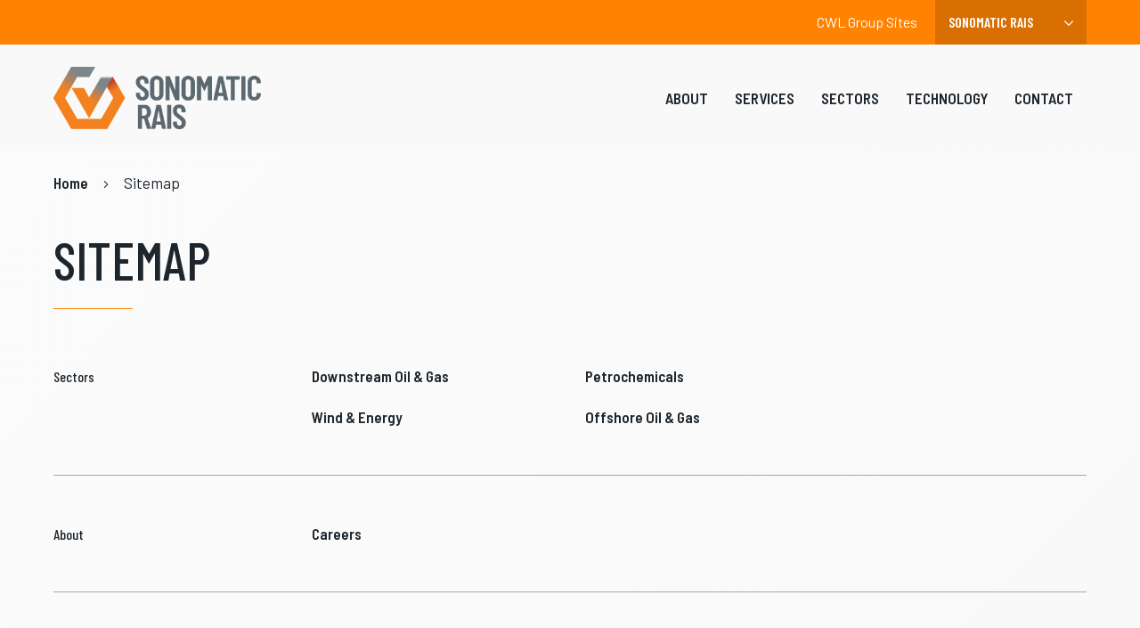

--- FILE ---
content_type: text/html; charset=UTF-8
request_url: https://rais.sonomatic.com/sitemap/
body_size: 9303
content:

<!DOCTYPE html>
<html dir="ltr" lang="en-AU" prefix="og: https://ogp.me/ns#">
	<head>

		<meta charset="UTF-8">
		<meta name="viewport" content="width=device-width, initial-scale=1">
		<meta name="format-detection" content="telephone=no">

		<link rel="author" href="Organik Web">

		<link rel="preload" as="font" href="https://rais.sonomatic.com/wp-content/themes/vertech-group/fonts/orgnk-ui-icons/ui-icons.woff2" type="font/woff2" crossorigin="anonymous">
		<link rel="preload" as="font" href="https://rais.sonomatic.com/wp-content/themes/vertech-group/fonts/orgnk-ui-icons/ui-icons.woff" type="font/woff" crossorigin="anonymous">

		<link rel="preload" as="font" href="https://rais.sonomatic.com/wp-content/themes/vertech-group/fonts/orgnk-social-icons/social-icons.woff2" type="font/woff2" crossorigin="anonymous">
		<link rel="preload" as="font" href="https://rais.sonomatic.com/wp-content/themes/vertech-group/fonts/orgnk-social-icons/social-icons.woff" type="font/woff" crossorigin="anonymous">

		<link rel="preconnect" href="https://fonts.googleapis.com">
		<link rel="preconnect" href="https://fonts.gstatic.com" crossorigin>
		<link href="https://fonts.googleapis.com/css2?family=Barlow+Condensed:wght@400;500;600&family=Barlow+Semi+Condensed:wght@600&family=Barlow:wght@400;500;600&display=swap" rel="stylesheet">
		<link rel="apple-touch-icon" sizes="180x180" href="https://rais.sonomatic.com/apple-touch-icon.png">
		<link rel="icon" type="image/png" sizes="32x32" href="https://rais.sonomatic.com/favicon-32x32.png">
		<link rel="icon" type="image/png" sizes="16x16" href="https://rais.sonomatic.com/favicon-16x16.png">
		<link rel="manifest" href="https://rais.sonomatic.com/site.webmanifest">
		<link rel="mask-icon" href="https://rais.sonomatic.com/safari-pinned-tab.svg" color="#00d6bd">
		<link rel="shortcut icon" href="https://rais.sonomatic.com/favicon.ico">
		<meta name="apple-mobile-web-app-title" content="Sonomatic RAIS">
		<meta name="application-name" content="Sonomatic RAIS">
		<meta name="msapplication-TileColor" content="#001c2d">
		<meta name="theme-color" content="#ffffff">

		
<!-- Search Engine Optimisation by Rank Math - https://rankmath.com/ -->
<title>Sitemap - Sonomatic RAIS</title>
<meta name="robots" content="follow, index, max-snippet:-1, max-video-preview:-1, max-image-preview:large"/>
<link rel="canonical" href="https://rais.sonomatic.com/sitemap/" />
<meta property="og:locale" content="en_US" />
<meta property="og:type" content="article" />
<meta property="og:title" content="Sitemap - Sonomatic RAIS" />
<meta property="og:url" content="https://rais.sonomatic.com/sitemap/" />
<meta property="og:site_name" content="Sonomatic RAIS" />
<meta property="article:published_time" content="2022-08-22T04:47:58+00:00" />
<meta name="twitter:card" content="summary_large_image" />
<meta name="twitter:title" content="Sitemap - Sonomatic RAIS" />
<meta name="twitter:label1" content="Time to read" />
<meta name="twitter:data1" content="Less than a minute" />
<script type="application/ld+json" class="rank-math-schema">{"@context":"https://schema.org","@graph":[{"@type":"Organization","@id":"https://rais.sonomatic.com/#organization","name":"Sonomatic RAIS","url":"https://rais.sonomatic.com"},{"@type":"WebSite","@id":"https://rais.sonomatic.com/#website","url":"https://rais.sonomatic.com","name":"Sonomatic RAIS","publisher":{"@id":"https://rais.sonomatic.com/#organization"},"inLanguage":"en-AU"},{"@type":"WebPage","@id":"https://rais.sonomatic.com/sitemap/#webpage","url":"https://rais.sonomatic.com/sitemap/","name":"Sitemap - Sonomatic RAIS","datePublished":"2022-08-22T04:47:58+00:00","dateModified":"2022-08-22T04:47:58+00:00","isPartOf":{"@id":"https://rais.sonomatic.com/#website"},"inLanguage":"en-AU"},{"@type":"Person","@id":"https://rais.sonomatic.com/author/developer/","name":"Developer","url":"https://rais.sonomatic.com/author/developer/","image":{"@type":"ImageObject","@id":"https://secure.gravatar.com/avatar/f67062d7007831a22e868438775ac60c460ac027b79d1d6e8c152c1a792a46c4?s=96&amp;d=mm&amp;r=g","url":"https://secure.gravatar.com/avatar/f67062d7007831a22e868438775ac60c460ac027b79d1d6e8c152c1a792a46c4?s=96&amp;d=mm&amp;r=g","caption":"Developer","inLanguage":"en-AU"},"sameAs":["http://www.vertechgroup.com.au"],"worksFor":{"@id":"https://rais.sonomatic.com/#organization"}},{"@type":"Article","headline":"Sitemap - Sonomatic RAIS","datePublished":"2022-08-22T04:47:58+00:00","dateModified":"2022-08-22T04:47:58+00:00","author":{"@id":"https://rais.sonomatic.com/author/developer/","name":"Developer"},"publisher":{"@id":"https://rais.sonomatic.com/#organization"},"name":"Sitemap - Sonomatic RAIS","@id":"https://rais.sonomatic.com/sitemap/#richSnippet","isPartOf":{"@id":"https://rais.sonomatic.com/sitemap/#webpage"},"inLanguage":"en-AU","mainEntityOfPage":{"@id":"https://rais.sonomatic.com/sitemap/#webpage"}}]}</script>
<!-- /Rank Math WordPress SEO plugin -->

<link rel='dns-prefetch' href='//rais.sonomatic.com' />
<link rel="alternate" title="oEmbed (JSON)" type="application/json+oembed" href="https://rais.sonomatic.com/wp-json/oembed/1.0/embed?url=https%3A%2F%2Frais.sonomatic.com%2Fsitemap%2F" />
<link rel="alternate" title="oEmbed (XML)" type="text/xml+oembed" href="https://rais.sonomatic.com/wp-json/oembed/1.0/embed?url=https%3A%2F%2Frais.sonomatic.com%2Fsitemap%2F&#038;format=xml" />
<style id='wp-img-auto-sizes-contain-inline-css' type='text/css'>
img:is([sizes=auto i],[sizes^="auto," i]){contain-intrinsic-size:3000px 1500px}
/*# sourceURL=wp-img-auto-sizes-contain-inline-css */
</style>
<style id='classic-theme-styles-inline-css' type='text/css'>
/*! This file is auto-generated */
.wp-block-button__link{color:#fff;background-color:#32373c;border-radius:9999px;box-shadow:none;text-decoration:none;padding:calc(.667em + 2px) calc(1.333em + 2px);font-size:1.125em}.wp-block-file__button{background:#32373c;color:#fff;text-decoration:none}
/*# sourceURL=/wp-includes/css/classic-themes.min.css */
</style>
<link rel='stylesheet' id='main-css' href='https://rais.sonomatic.com/wp-content/themes/vertech-group/css/main.min.css?ver=11.95' type='text/css' media='all' />
<link rel='stylesheet' id='dflip-style-css' href='https://rais.sonomatic.com/wp-content/plugins/3d-flipbook-dflip-lite/assets/css/dflip.min.css?ver=2.4.20' type='text/css' media='all' />
<link rel="https://api.w.org/" href="https://rais.sonomatic.com/wp-json/" /><link rel="alternate" title="JSON" type="application/json" href="https://rais.sonomatic.com/wp-json/wp/v2/pages/226" />
<style type="text/css">:root { 
		--color-accent: #ff8200;
		--color-primary: #ff8200;
		--color-dark:#1d252d;
		--color-icons: #ff8200;
		--color-heading: #1d252d;
		--color-text: #5b6770;
		--color-footer-accent: #ff8200;
		--color-header-top-text: #ffffff;
		--color-light-grey: #f9f9f9;
		--color-mid-grey: #a8a8a8;
		--color-dark-grey: #C9BBB2;
	
		--list-icon: url(https://vertechgroup.com.au/wp-content/themes/vertech-group/images/list-bullet.png);
	
		--heading-icon: url(https://rais.sonomatic.com/wp-content/uploads/sites/10/ICON_COL.png);
	
		--theme-logo: url(https://rais.sonomatic.com/wp-content/uploads/sites/10/SONOMATIC_RAIS-Orange-Hexagon-White-Lettering.png);
	 }</style>													<!-- Google Tag Manager -->
						<script>(function(w,d,s,l,i){w[l]=w[l]||[];w[l].push({'gtm.start':
						new Date().getTime(),event:'gtm.js'});var f=d.getElementsByTagName(s)[0],
						j=d.createElement(s),dl=l!='dataLayer'?'&l='+l:'';j.async=true;j.src=
						'https://www.googletagmanager.com/gtm.js?id='+i+dl;f.parentNode.insertBefore(j,f);
						})(window,document,'script','dataLayer','GTM-N4TMTZV');</script>
						<!-- End Google Tag Manager -->
					
		
	<style id='global-styles-inline-css' type='text/css'>
:root{--wp--preset--aspect-ratio--square: 1;--wp--preset--aspect-ratio--4-3: 4/3;--wp--preset--aspect-ratio--3-4: 3/4;--wp--preset--aspect-ratio--3-2: 3/2;--wp--preset--aspect-ratio--2-3: 2/3;--wp--preset--aspect-ratio--16-9: 16/9;--wp--preset--aspect-ratio--9-16: 9/16;--wp--preset--color--black: #000000;--wp--preset--color--cyan-bluish-gray: #abb8c3;--wp--preset--color--white: #ffffff;--wp--preset--color--pale-pink: #f78da7;--wp--preset--color--vivid-red: #cf2e2e;--wp--preset--color--luminous-vivid-orange: #ff6900;--wp--preset--color--luminous-vivid-amber: #fcb900;--wp--preset--color--light-green-cyan: #7bdcb5;--wp--preset--color--vivid-green-cyan: #00d084;--wp--preset--color--pale-cyan-blue: #8ed1fc;--wp--preset--color--vivid-cyan-blue: #0693e3;--wp--preset--color--vivid-purple: #9b51e0;--wp--preset--gradient--vivid-cyan-blue-to-vivid-purple: linear-gradient(135deg,rgb(6,147,227) 0%,rgb(155,81,224) 100%);--wp--preset--gradient--light-green-cyan-to-vivid-green-cyan: linear-gradient(135deg,rgb(122,220,180) 0%,rgb(0,208,130) 100%);--wp--preset--gradient--luminous-vivid-amber-to-luminous-vivid-orange: linear-gradient(135deg,rgb(252,185,0) 0%,rgb(255,105,0) 100%);--wp--preset--gradient--luminous-vivid-orange-to-vivid-red: linear-gradient(135deg,rgb(255,105,0) 0%,rgb(207,46,46) 100%);--wp--preset--gradient--very-light-gray-to-cyan-bluish-gray: linear-gradient(135deg,rgb(238,238,238) 0%,rgb(169,184,195) 100%);--wp--preset--gradient--cool-to-warm-spectrum: linear-gradient(135deg,rgb(74,234,220) 0%,rgb(151,120,209) 20%,rgb(207,42,186) 40%,rgb(238,44,130) 60%,rgb(251,105,98) 80%,rgb(254,248,76) 100%);--wp--preset--gradient--blush-light-purple: linear-gradient(135deg,rgb(255,206,236) 0%,rgb(152,150,240) 100%);--wp--preset--gradient--blush-bordeaux: linear-gradient(135deg,rgb(254,205,165) 0%,rgb(254,45,45) 50%,rgb(107,0,62) 100%);--wp--preset--gradient--luminous-dusk: linear-gradient(135deg,rgb(255,203,112) 0%,rgb(199,81,192) 50%,rgb(65,88,208) 100%);--wp--preset--gradient--pale-ocean: linear-gradient(135deg,rgb(255,245,203) 0%,rgb(182,227,212) 50%,rgb(51,167,181) 100%);--wp--preset--gradient--electric-grass: linear-gradient(135deg,rgb(202,248,128) 0%,rgb(113,206,126) 100%);--wp--preset--gradient--midnight: linear-gradient(135deg,rgb(2,3,129) 0%,rgb(40,116,252) 100%);--wp--preset--font-size--small: 13px;--wp--preset--font-size--medium: 20px;--wp--preset--font-size--large: 36px;--wp--preset--font-size--x-large: 42px;--wp--preset--spacing--20: 0.44rem;--wp--preset--spacing--30: 0.67rem;--wp--preset--spacing--40: 1rem;--wp--preset--spacing--50: 1.5rem;--wp--preset--spacing--60: 2.25rem;--wp--preset--spacing--70: 3.38rem;--wp--preset--spacing--80: 5.06rem;--wp--preset--shadow--natural: 6px 6px 9px rgba(0, 0, 0, 0.2);--wp--preset--shadow--deep: 12px 12px 50px rgba(0, 0, 0, 0.4);--wp--preset--shadow--sharp: 6px 6px 0px rgba(0, 0, 0, 0.2);--wp--preset--shadow--outlined: 6px 6px 0px -3px rgb(255, 255, 255), 6px 6px rgb(0, 0, 0);--wp--preset--shadow--crisp: 6px 6px 0px rgb(0, 0, 0);}:where(.is-layout-flex){gap: 0.5em;}:where(.is-layout-grid){gap: 0.5em;}body .is-layout-flex{display: flex;}.is-layout-flex{flex-wrap: wrap;align-items: center;}.is-layout-flex > :is(*, div){margin: 0;}body .is-layout-grid{display: grid;}.is-layout-grid > :is(*, div){margin: 0;}:where(.wp-block-columns.is-layout-flex){gap: 2em;}:where(.wp-block-columns.is-layout-grid){gap: 2em;}:where(.wp-block-post-template.is-layout-flex){gap: 1.25em;}:where(.wp-block-post-template.is-layout-grid){gap: 1.25em;}.has-black-color{color: var(--wp--preset--color--black) !important;}.has-cyan-bluish-gray-color{color: var(--wp--preset--color--cyan-bluish-gray) !important;}.has-white-color{color: var(--wp--preset--color--white) !important;}.has-pale-pink-color{color: var(--wp--preset--color--pale-pink) !important;}.has-vivid-red-color{color: var(--wp--preset--color--vivid-red) !important;}.has-luminous-vivid-orange-color{color: var(--wp--preset--color--luminous-vivid-orange) !important;}.has-luminous-vivid-amber-color{color: var(--wp--preset--color--luminous-vivid-amber) !important;}.has-light-green-cyan-color{color: var(--wp--preset--color--light-green-cyan) !important;}.has-vivid-green-cyan-color{color: var(--wp--preset--color--vivid-green-cyan) !important;}.has-pale-cyan-blue-color{color: var(--wp--preset--color--pale-cyan-blue) !important;}.has-vivid-cyan-blue-color{color: var(--wp--preset--color--vivid-cyan-blue) !important;}.has-vivid-purple-color{color: var(--wp--preset--color--vivid-purple) !important;}.has-black-background-color{background-color: var(--wp--preset--color--black) !important;}.has-cyan-bluish-gray-background-color{background-color: var(--wp--preset--color--cyan-bluish-gray) !important;}.has-white-background-color{background-color: var(--wp--preset--color--white) !important;}.has-pale-pink-background-color{background-color: var(--wp--preset--color--pale-pink) !important;}.has-vivid-red-background-color{background-color: var(--wp--preset--color--vivid-red) !important;}.has-luminous-vivid-orange-background-color{background-color: var(--wp--preset--color--luminous-vivid-orange) !important;}.has-luminous-vivid-amber-background-color{background-color: var(--wp--preset--color--luminous-vivid-amber) !important;}.has-light-green-cyan-background-color{background-color: var(--wp--preset--color--light-green-cyan) !important;}.has-vivid-green-cyan-background-color{background-color: var(--wp--preset--color--vivid-green-cyan) !important;}.has-pale-cyan-blue-background-color{background-color: var(--wp--preset--color--pale-cyan-blue) !important;}.has-vivid-cyan-blue-background-color{background-color: var(--wp--preset--color--vivid-cyan-blue) !important;}.has-vivid-purple-background-color{background-color: var(--wp--preset--color--vivid-purple) !important;}.has-black-border-color{border-color: var(--wp--preset--color--black) !important;}.has-cyan-bluish-gray-border-color{border-color: var(--wp--preset--color--cyan-bluish-gray) !important;}.has-white-border-color{border-color: var(--wp--preset--color--white) !important;}.has-pale-pink-border-color{border-color: var(--wp--preset--color--pale-pink) !important;}.has-vivid-red-border-color{border-color: var(--wp--preset--color--vivid-red) !important;}.has-luminous-vivid-orange-border-color{border-color: var(--wp--preset--color--luminous-vivid-orange) !important;}.has-luminous-vivid-amber-border-color{border-color: var(--wp--preset--color--luminous-vivid-amber) !important;}.has-light-green-cyan-border-color{border-color: var(--wp--preset--color--light-green-cyan) !important;}.has-vivid-green-cyan-border-color{border-color: var(--wp--preset--color--vivid-green-cyan) !important;}.has-pale-cyan-blue-border-color{border-color: var(--wp--preset--color--pale-cyan-blue) !important;}.has-vivid-cyan-blue-border-color{border-color: var(--wp--preset--color--vivid-cyan-blue) !important;}.has-vivid-purple-border-color{border-color: var(--wp--preset--color--vivid-purple) !important;}.has-vivid-cyan-blue-to-vivid-purple-gradient-background{background: var(--wp--preset--gradient--vivid-cyan-blue-to-vivid-purple) !important;}.has-light-green-cyan-to-vivid-green-cyan-gradient-background{background: var(--wp--preset--gradient--light-green-cyan-to-vivid-green-cyan) !important;}.has-luminous-vivid-amber-to-luminous-vivid-orange-gradient-background{background: var(--wp--preset--gradient--luminous-vivid-amber-to-luminous-vivid-orange) !important;}.has-luminous-vivid-orange-to-vivid-red-gradient-background{background: var(--wp--preset--gradient--luminous-vivid-orange-to-vivid-red) !important;}.has-very-light-gray-to-cyan-bluish-gray-gradient-background{background: var(--wp--preset--gradient--very-light-gray-to-cyan-bluish-gray) !important;}.has-cool-to-warm-spectrum-gradient-background{background: var(--wp--preset--gradient--cool-to-warm-spectrum) !important;}.has-blush-light-purple-gradient-background{background: var(--wp--preset--gradient--blush-light-purple) !important;}.has-blush-bordeaux-gradient-background{background: var(--wp--preset--gradient--blush-bordeaux) !important;}.has-luminous-dusk-gradient-background{background: var(--wp--preset--gradient--luminous-dusk) !important;}.has-pale-ocean-gradient-background{background: var(--wp--preset--gradient--pale-ocean) !important;}.has-electric-grass-gradient-background{background: var(--wp--preset--gradient--electric-grass) !important;}.has-midnight-gradient-background{background: var(--wp--preset--gradient--midnight) !important;}.has-small-font-size{font-size: var(--wp--preset--font-size--small) !important;}.has-medium-font-size{font-size: var(--wp--preset--font-size--medium) !important;}.has-large-font-size{font-size: var(--wp--preset--font-size--large) !important;}.has-x-large-font-size{font-size: var(--wp--preset--font-size--x-large) !important;}
/*# sourceURL=global-styles-inline-css */
</style>
</head>

	<body class="wp-singular page-template page-template-templates page-template-sitemap page-template-templatessitemap-php page page-id-226 wp-theme-vertech-group no-js is-inner-page sitemap is-group-blog is-classic-editor">

		<script>document.body.className = document.body.className.replace('no-js','js');</script>

		
							<!-- Google Tag Manager (noscript) -->
				<noscript><iframe src="https://www.googletagmanager.com/ns.html?id=GTM-N4TMTZV"
				height="0" width="0" style="display:none;visibility:hidden"></iframe></noscript>
				<!-- End Google Tag Manager (noscript) -->
			


		
		<a href="#main-content" class="skip-to skip-to-content"><span>Skip to content</span></a>
		
<header class="header" data-header-breakpoint="1200">
    <div class="header-bar">
                    <div class="header-top">
                <div class="container">
                    <div class="header-top-wrap">
                        <div class="header-top-left">
                        </div>
                        <div class="header-top-right">
                            
    <form class="site-switcher">

        <span class="label">CWL Group Sites</span>

        <select class="site-switcher-select resize-select">

                            <option   value="http://www.vertechgroup.com.au/">Vertech</option>
                            <option   value="http://sonomatic.com/">Sonomatic</option>
                            <option   value="http://www.geooceans.com/">Geo Oceans</option>
                            <option   value="http://www.auav.com.au/">AUAV</option>
                            <option   value="http://apsystems.net.au/">APS</option>
                            <option   value="http://abseilaccess.co.nz/">Abseil Access</option>
                            <option   value="http://www.vertechnz.co.nz/">Vertech NZ</option>
                            <option selected  value="http://rais.sonomatic.com/">Sonomatic RAIS</option>
                            <option   value="http://www.innospection.com/">Innospection</option>
                            <option   value="http://www.remo-ts.com/">Remo Technical Services</option>
                            <option   value="http://www.pressuredynamics.com/">Pressure Dynamics</option>
                            <option   value="http://unitedfluid.com.au/">United Fluid Power</option>
                            <option   value="http://rototech.sg/">Rototech</option>
                            <option   value="http://www.fototerra-sonomatic.com.br/">Fototera Sonomatic</option>
            
        </select>
    </form>

                        </div>
                    </div>
                </div>
            </div>
                <div class="header-middle">
            <div class="container">
                <div class="header-middle-wrap">

                    <div class="header-middle-left">
                                                    <a class="header-logo" href="https://rais.sonomatic.com/" title="Sonomatic RAIS">
                                <img width="100" height="100" class="logo" src="https://rais.sonomatic.com/wp-content/uploads/sites/10/SONOMATIC-RAIS_INLINE_COL-01.png"  alt="Sonomatic RAIS" />
                            </a>
                                            </div>

                    <div class="header-middle-right">
                        <nav class="desktop-menu nav-has-sub-menu">
                            <ul id="menu-main-menu" class="menu"><li id="menu-item-131" class="menu-item menu-item-type-post_type menu-item-object-page menu-item-has-children menu-item-131"><a href="https://rais.sonomatic.com/about-rais/"><i class="current-marker" aria-hidden="true"></i>About</a>
<ul class="sub-menu">
	<li id="menu-item-210" class="menu-item menu-item-type-post_type menu-item-object-page menu-item-210"><a href="https://rais.sonomatic.com/wind-farms-case-studies/"><i class="current-marker" aria-hidden="true"></i>Case Studies</a></li>
	<li id="menu-item-468" class="menu-item menu-item-type-post_type menu-item-object-page menu-item-468"><a href="https://rais.sonomatic.com/blog/"><i class="current-marker" aria-hidden="true"></i>News</a></li>
	<li id="menu-item-250" class="menu-item menu-item-type-post_type menu-item-object-page menu-item-250"><a href="https://rais.sonomatic.com/about-rais/careers/"><i class="current-marker" aria-hidden="true"></i>Careers</a></li>
</ul>
</li>
<li id="menu-item-138" class="menu-item menu-item-type-post_type menu-item-object-page menu-item-has-children menu-item-138"><a href="https://rais.sonomatic.com/services/"><i class="current-marker" aria-hidden="true"></i>Services</a>
<ul class="sub-menu">
	<li id="menu-item-505" class="menu-item menu-item-type-post_type menu-item-object-page menu-item-505"><a href="https://rais.sonomatic.com/services/ndt-services/"><i class="current-marker" aria-hidden="true"></i>Non-Destructive Testing</a></li>
	<li id="menu-item-992" class="menu-item menu-item-type-post_type menu-item-object-page menu-item-992"><a href="https://rais.sonomatic.com/services/specialist-maintenance/"><i class="current-marker" aria-hidden="true"></i>Specialist Maintenance</a></li>
	<li id="menu-item-169" class="menu-item menu-item-type-post_type menu-item-object-page menu-item-has-children menu-item-169"><a href="https://rais.sonomatic.com/services/services-fabric-maintenance/"><i class="current-marker" aria-hidden="true"></i>Fabric Maintenance</a>
	<ul class="sub-menu">
		<li id="menu-item-772" class="menu-item menu-item-type-post_type menu-item-object-page menu-item-772"><a href="https://rais.sonomatic.com/technology/services-laser-cleaning/"><i class="current-marker" aria-hidden="true"></i>Laser Cleaning System</a></li>
	</ul>
</li>
	<li id="menu-item-942" class="menu-item menu-item-type-post_type menu-item-object-page menu-item-942"><a href="https://rais.sonomatic.com/services/in-service-inspection/"><i class="current-marker" aria-hidden="true"></i>In-Service Inspection</a></li>
	<li id="menu-item-465" class="menu-item menu-item-type-post_type menu-item-object-page menu-item-465"><a href="https://rais.sonomatic.com/services/specialist-rope-access-services/"><i class="current-marker" aria-hidden="true"></i>Specialist &amp; Rope Access</a></li>
	<li id="menu-item-646" class="menu-item menu-item-type-post_type menu-item-object-page menu-item-has-children menu-item-646"><a href="https://rais.sonomatic.com/services/laser-ablation/"><i class="current-marker" aria-hidden="true"></i>Laser Ablation/Cleaning</a>
	<ul class="sub-menu">
		<li id="menu-item-1659" class="menu-item menu-item-type-post_type menu-item-object-page menu-item-1659"><a href="https://rais.sonomatic.com/technology/services-laser-cleaning/"><i class="current-marker" aria-hidden="true"></i>Laser Cleaning System</a></li>
	</ul>
</li>
	<li id="menu-item-135" class="menu-item menu-item-type-post_type menu-item-object-page menu-item-135"><a href="https://rais.sonomatic.com/services/services-iso-team/"><i class="current-marker" aria-hidden="true"></i>Engineering &amp; Draughting</a></li>
	<li id="menu-item-1078" class="menu-item menu-item-type-post_type menu-item-object-page menu-item-1078"><a href="https://rais.sonomatic.com/services/online-tank-cleaning-and-inspection/"><i class="current-marker" aria-hidden="true"></i>Tank Cleaning &amp; Inspection</a></li>
</ul>
</li>
<li id="menu-item-760" class="menu-item menu-item-type-post_type menu-item-object-page menu-item-has-children menu-item-760"><a href="https://rais.sonomatic.com/sectors/"><i class="current-marker" aria-hidden="true"></i>Sectors</a>
<ul class="sub-menu">
	<li id="menu-item-761" class="menu-item menu-item-type-post_type menu-item-object-page menu-item-761"><a href="https://rais.sonomatic.com/sectors/oil-gas/"><i class="current-marker" aria-hidden="true"></i>Offshore Oil &amp; Gas</a></li>
	<li id="menu-item-963" class="menu-item menu-item-type-post_type menu-item-object-page menu-item-963"><a href="https://rais.sonomatic.com/sectors/downstream-oil-gas/"><i class="current-marker" aria-hidden="true"></i>Downstream Oil &#038; Gas</a></li>
	<li id="menu-item-762" class="menu-item menu-item-type-post_type menu-item-object-page menu-item-762"><a href="https://rais.sonomatic.com/sectors/petrochemicals/"><i class="current-marker" aria-hidden="true"></i>Petrochemicals</a></li>
	<li id="menu-item-763" class="menu-item menu-item-type-post_type menu-item-object-page menu-item-763"><a href="https://rais.sonomatic.com/sectors/sectors-wind-energy-ndt-solutions/"><i class="current-marker" aria-hidden="true"></i>Wind &amp; Energy</a></li>
</ul>
</li>
<li id="menu-item-485" class="menu-item menu-item-type-post_type menu-item-object-page menu-item-has-children menu-item-485"><a href="https://rais.sonomatic.com/technology/"><i class="current-marker" aria-hidden="true"></i>Technology</a>
<ul class="sub-menu">
	<li id="menu-item-463" class="menu-item menu-item-type-post_type menu-item-object-page menu-item-463"><a href="https://rais.sonomatic.com/technology/sphera/"><i class="current-marker" aria-hidden="true"></i>SPHERA Crawler</a></li>
	<li id="menu-item-1329" class="menu-item menu-item-type-post_type menu-item-object-page menu-item-1329"><a href="https://rais.sonomatic.com/technology/sonar-tank-tool/"><i class="current-marker" aria-hidden="true"></i>SONAR Tank Tool</a></li>
	<li id="menu-item-1654" class="menu-item menu-item-type-post_type menu-item-object-page menu-item-1654"><a href="https://rais.sonomatic.com/technology/mec-pipescanner/"><i class="current-marker" aria-hidden="true"></i>MEC™ Pipescanner</a></li>
	<li id="menu-item-136" class="menu-item menu-item-type-post_type menu-item-object-page menu-item-136"><a href="https://rais.sonomatic.com/technology/services-laser-cleaning/"><i class="current-marker" aria-hidden="true"></i>Laser Cleaning System</a></li>
	<li id="menu-item-1372" class="menu-item menu-item-type-post_type menu-item-object-page menu-item-1372"><a href="https://rais.sonomatic.com/technology/raptor-ii-crawler/"><i class="current-marker" aria-hidden="true"></i>Raptor II NDT Scanner</a></li>
	<li id="menu-item-1292" class="menu-item menu-item-type-post_type menu-item-object-page menu-item-1292"><a href="https://rais.sonomatic.com/technology/edris-vessel-scanner/"><i class="current-marker" aria-hidden="true"></i>EDRIS Vessel Scanner</a></li>
</ul>
</li>
<li id="menu-item-179" class="menu-item menu-item-type-post_type menu-item-object-page menu-item-179"><a href="https://rais.sonomatic.com/contact/"><i class="current-marker" aria-hidden="true"></i>Contact</a></li>
</ul>                        </nav>

                        <div class="site-tools">

                            <button class="mobile-menu-panel-trigger">
                                <span class="screen-reader-text">Mobile menu</span>
                                <div class="button-inner">
                                    <div class="hamburger">
                                        <div class="bar top-bun"></div>
                                        <div class="bar patty"></div>
                                        <div class="bar bottom-bun"></div>
                                    </div>
                                </div>
                            </button>
                        </div>
                    </div>
                </div>
            </div>
        </div>

        
<div class="overlay-panel">
    <div class="panel-wrap">
        <div class="mobile-menu-panel">
            <div class="panel-scroll">
                <div class="container">
                    <nav class="mobile-menu" data-transition-delay="0.1" aria-label="Mobile menu">
                        <ul id="menu-main-menu-1" class="menu"><li class="menu-item menu-item-type-post_type menu-item-object-page menu-item-has-children menu-item-131"><a href="https://rais.sonomatic.com/about-rais/"><i class="current-marker" aria-hidden="true"></i>About</a>
<ul class="sub-menu">
	<li class="menu-item menu-item-type-post_type menu-item-object-page menu-item-210"><a href="https://rais.sonomatic.com/wind-farms-case-studies/"><i class="current-marker" aria-hidden="true"></i>Case Studies</a></li>
	<li class="menu-item menu-item-type-post_type menu-item-object-page menu-item-468"><a href="https://rais.sonomatic.com/blog/"><i class="current-marker" aria-hidden="true"></i>News</a></li>
	<li class="menu-item menu-item-type-post_type menu-item-object-page menu-item-250"><a href="https://rais.sonomatic.com/about-rais/careers/"><i class="current-marker" aria-hidden="true"></i>Careers</a></li>
</ul>
</li>
<li class="menu-item menu-item-type-post_type menu-item-object-page menu-item-has-children menu-item-138"><a href="https://rais.sonomatic.com/services/"><i class="current-marker" aria-hidden="true"></i>Services</a>
<ul class="sub-menu">
	<li class="menu-item menu-item-type-post_type menu-item-object-page menu-item-505"><a href="https://rais.sonomatic.com/services/ndt-services/"><i class="current-marker" aria-hidden="true"></i>Non-Destructive Testing</a></li>
	<li class="menu-item menu-item-type-post_type menu-item-object-page menu-item-992"><a href="https://rais.sonomatic.com/services/specialist-maintenance/"><i class="current-marker" aria-hidden="true"></i>Specialist Maintenance</a></li>
	<li class="menu-item menu-item-type-post_type menu-item-object-page menu-item-has-children menu-item-169"><a href="https://rais.sonomatic.com/services/services-fabric-maintenance/"><i class="current-marker" aria-hidden="true"></i>Fabric Maintenance</a>
	<ul class="sub-menu">
		<li class="menu-item menu-item-type-post_type menu-item-object-page menu-item-772"><a href="https://rais.sonomatic.com/technology/services-laser-cleaning/"><i class="current-marker" aria-hidden="true"></i>Laser Cleaning System</a></li>
	</ul>
</li>
	<li class="menu-item menu-item-type-post_type menu-item-object-page menu-item-942"><a href="https://rais.sonomatic.com/services/in-service-inspection/"><i class="current-marker" aria-hidden="true"></i>In-Service Inspection</a></li>
	<li class="menu-item menu-item-type-post_type menu-item-object-page menu-item-465"><a href="https://rais.sonomatic.com/services/specialist-rope-access-services/"><i class="current-marker" aria-hidden="true"></i>Specialist &amp; Rope Access</a></li>
	<li class="menu-item menu-item-type-post_type menu-item-object-page menu-item-has-children menu-item-646"><a href="https://rais.sonomatic.com/services/laser-ablation/"><i class="current-marker" aria-hidden="true"></i>Laser Ablation/Cleaning</a>
	<ul class="sub-menu">
		<li class="menu-item menu-item-type-post_type menu-item-object-page menu-item-1659"><a href="https://rais.sonomatic.com/technology/services-laser-cleaning/"><i class="current-marker" aria-hidden="true"></i>Laser Cleaning System</a></li>
	</ul>
</li>
	<li class="menu-item menu-item-type-post_type menu-item-object-page menu-item-135"><a href="https://rais.sonomatic.com/services/services-iso-team/"><i class="current-marker" aria-hidden="true"></i>Engineering &amp; Draughting</a></li>
	<li class="menu-item menu-item-type-post_type menu-item-object-page menu-item-1078"><a href="https://rais.sonomatic.com/services/online-tank-cleaning-and-inspection/"><i class="current-marker" aria-hidden="true"></i>Tank Cleaning &amp; Inspection</a></li>
</ul>
</li>
<li class="menu-item menu-item-type-post_type menu-item-object-page menu-item-has-children menu-item-760"><a href="https://rais.sonomatic.com/sectors/"><i class="current-marker" aria-hidden="true"></i>Sectors</a>
<ul class="sub-menu">
	<li class="menu-item menu-item-type-post_type menu-item-object-page menu-item-761"><a href="https://rais.sonomatic.com/sectors/oil-gas/"><i class="current-marker" aria-hidden="true"></i>Offshore Oil &amp; Gas</a></li>
	<li class="menu-item menu-item-type-post_type menu-item-object-page menu-item-963"><a href="https://rais.sonomatic.com/sectors/downstream-oil-gas/"><i class="current-marker" aria-hidden="true"></i>Downstream Oil &#038; Gas</a></li>
	<li class="menu-item menu-item-type-post_type menu-item-object-page menu-item-762"><a href="https://rais.sonomatic.com/sectors/petrochemicals/"><i class="current-marker" aria-hidden="true"></i>Petrochemicals</a></li>
	<li class="menu-item menu-item-type-post_type menu-item-object-page menu-item-763"><a href="https://rais.sonomatic.com/sectors/sectors-wind-energy-ndt-solutions/"><i class="current-marker" aria-hidden="true"></i>Wind &amp; Energy</a></li>
</ul>
</li>
<li class="menu-item menu-item-type-post_type menu-item-object-page menu-item-has-children menu-item-485"><a href="https://rais.sonomatic.com/technology/"><i class="current-marker" aria-hidden="true"></i>Technology</a>
<ul class="sub-menu">
	<li class="menu-item menu-item-type-post_type menu-item-object-page menu-item-463"><a href="https://rais.sonomatic.com/technology/sphera/"><i class="current-marker" aria-hidden="true"></i>SPHERA Crawler</a></li>
	<li class="menu-item menu-item-type-post_type menu-item-object-page menu-item-1329"><a href="https://rais.sonomatic.com/technology/sonar-tank-tool/"><i class="current-marker" aria-hidden="true"></i>SONAR Tank Tool</a></li>
	<li class="menu-item menu-item-type-post_type menu-item-object-page menu-item-1654"><a href="https://rais.sonomatic.com/technology/mec-pipescanner/"><i class="current-marker" aria-hidden="true"></i>MEC™ Pipescanner</a></li>
	<li class="menu-item menu-item-type-post_type menu-item-object-page menu-item-136"><a href="https://rais.sonomatic.com/technology/services-laser-cleaning/"><i class="current-marker" aria-hidden="true"></i>Laser Cleaning System</a></li>
	<li class="menu-item menu-item-type-post_type menu-item-object-page menu-item-1372"><a href="https://rais.sonomatic.com/technology/raptor-ii-crawler/"><i class="current-marker" aria-hidden="true"></i>Raptor II NDT Scanner</a></li>
	<li class="menu-item menu-item-type-post_type menu-item-object-page menu-item-1292"><a href="https://rais.sonomatic.com/technology/edris-vessel-scanner/"><i class="current-marker" aria-hidden="true"></i>EDRIS Vessel Scanner</a></li>
</ul>
</li>
<li class="menu-item menu-item-type-post_type menu-item-object-page menu-item-179"><a href="https://rais.sonomatic.com/contact/"><i class="current-marker" aria-hidden="true"></i>Contact</a></li>
</ul>                                            </nav>
                </div>
            </div>
        </div>
    </div>
</div>
    </div>

</header>

		<div class="page-body">

<main id="main-content" class="full-width-page sitemap-page" role="main">

        <section class="section section-entry-header simple">
		<div class="container">
			<div class="section-wrap">
				<nav class="breadcrumbs" aria-label="Breadcrumbs"><ul class="crumbs"><li class="crumb home"><a href="https://rais.sonomatic.com"><span>Home</span></a></li><li class="crumb current-page"><span>Sitemap</span></li></ul></nav>
				<div class="hero-content">
					<div class="title-wrapper">
						<h1 class="title section-heading big">Sitemap</h1>
					</div>
				</div>
			</div>
		</div>
	</section>

    <section class="section section-pad section-entry-list">
        <div class="container">
            <div class="section-wrap">
                <div class="sitemap-list">

                    <div class="sitemap-group type-page"><div class="group-parent"><a class="h4" href="https://rais.sonomatic.com/sectors/" target="_self">Sectors</a></div><div class="group-children"><ul class="menu"><li class="menu-item menu-item-727 depth-level-1"><a href="https://rais.sonomatic.com/sectors/downstream-oil-gas/">Downstream Oil &#038; Gas</a></li><li class="menu-item menu-item-180 depth-level-1"><a href="https://rais.sonomatic.com/sectors/sectors-wind-energy-ndt-solutions/">Wind &amp; Energy</a></li><li class="menu-item menu-item-31 depth-level-1"><a href="https://rais.sonomatic.com/sectors/petrochemicals/">Petrochemicals</a></li><li class="menu-item menu-item-29 depth-level-1"><a href="https://rais.sonomatic.com/sectors/oil-gas/">Offshore Oil &amp; Gas</a></li></ul></div></div><div class="sitemap-group type-page"><div class="group-parent"><a class="h4" href="https://rais.sonomatic.com/about-rais/" target="_self">About</a></div><div class="group-children"><ul class="menu"><li class="menu-item menu-item-236 depth-level-1"><a href="https://rais.sonomatic.com/about-rais/careers/">Careers</a></li></ul></div></div><div class="sitemap-group type-page"><div class="group-parent"><a class="h4" href="https://rais.sonomatic.com/services/" target="_self">Services</a></div><div class="group-children"><ul class="menu"><li class="menu-item menu-item-1045 depth-level-1"><a href="https://rais.sonomatic.com/services/online-tank-cleaning-and-inspection/">Online Tank Cleaning &amp; Inspection</a></li><li class="menu-item menu-item-690 depth-level-1"><a href="https://rais.sonomatic.com/services/in-service-inspection/">In-Service Inspection</a></li><li class="menu-item menu-item-446 depth-level-1"><a href="https://rais.sonomatic.com/services/specialist-rope-access-services/">Specialist &amp; Rope Access Services</a></li><li class="menu-item menu-item-449 depth-level-1"><a href="https://rais.sonomatic.com/services/laser-ablation/">Laser Ablation/Cleaning</a></li><li class="menu-item menu-item-166 depth-level-1"><a href="https://rais.sonomatic.com/services/services-fabric-maintenance/">Fabric Maintenance</a></li><li class="menu-item menu-item-162 depth-level-1"><a href="https://rais.sonomatic.com/services/ndt-services/">NDT Services</a></li><li class="menu-item menu-item-59 depth-level-1"><a href="https://rais.sonomatic.com/services/services-iso-team/">Engineering &amp; Draughting Services</a></li><li class="menu-item menu-item-55 depth-level-1"><a href="https://rais.sonomatic.com/services/specialist-maintenance/">Specialist Maintenance, Upgrade &#038; Repair Services</a></li></ul></div></div><div class="sitemap-group type-page"><div class="group-parent"><a class="h4" href="https://rais.sonomatic.com/contact/" target="_self">Contact</a></div><div class="group-children"><ul class="menu"><li class="menu-item menu-item-841 depth-level-1"><a href="https://rais.sonomatic.com/contact/au-perth-office/">APAC &#8211; PERTH OFFICE</a></li><li class="menu-item menu-item-176 depth-level-1"><a href="https://rais.sonomatic.com/contact/usa-houston-office/">USA &#8211; HOUSTON OFFICE</a></li><li class="menu-item menu-item-175 depth-level-1"><a href="https://rais.sonomatic.com/contact/uk-grangemouth-office/">UK &#8211; GRANGEMOUTH OFFICE</a></li><li class="menu-item menu-item-173 depth-level-1"><a href="https://rais.sonomatic.com/contact/uk-aberdeen-office/">UK &#8211; ABERDEEN OFFICE</a></li></ul></div></div><div class="sitemap-group type-page"><div class="group-parent"><a class="h4" href="https://rais.sonomatic.com/wind-farms-case-studies/" target="_self">Case Studies</a></div></div><div class="sitemap-group type-page"><div class="group-parent"><a class="h4" href="https://rais.sonomatic.com/technology/" target="_self">Technology</a></div><div class="group-children"><ul class="menu"><li class="menu-item menu-item-1445 depth-level-1"><a href="https://rais.sonomatic.com/technology/mec-pipescanner/">MEC™ Pipescanner</a></li><li class="menu-item menu-item-1354 depth-level-1"><a href="https://rais.sonomatic.com/technology/raptor-ii-crawler/">Raptor II NDT Scanner</a></li><li class="menu-item menu-item-1293 depth-level-1"><a href="https://rais.sonomatic.com/technology/sonar-tank-tool/">SONAR Tank Tool</a></li><li class="menu-item menu-item-1248 depth-level-1"><a href="https://rais.sonomatic.com/technology/edris-vessel-scanner/">EDRIS Vessel Scanner</a></li><li class="menu-item menu-item-395 depth-level-1"><a href="https://rais.sonomatic.com/technology/sphera/">SPHERA Crawler</a></li><li class="menu-item menu-item-113 depth-level-1"><a href="https://rais.sonomatic.com/technology/services-laser-cleaning/">Laser Cleaning System</a></li></ul></div></div>
                </div>
            </div>
        </div>
    </section>
</main>


		</div>

		
<footer class="footer">
    <div class="footer-middle">
        <div class="container">

            <div class="footer-branding">
                                    <a class="footer-logo" href="https://rais.sonomatic.com/" title="Sonomatic RAIS">
                        <img class="logo" width="200" height="200" src="https://rais.sonomatic.com/wp-content/uploads/sites/10/SONOMATIC_RAIS-Orange-Hexagon-White-Lettering.png"  alt="Sonomatic RAIS" />
                    </a>
                            </div>

            <div class="footer-middle-left">
                <div class="footer-contact">
                    <div class="footer-section-header">
                        Contact
                    </div>
                    
    <div class="business-contact-details">

                    <div class="contact-group email">
                <div class="group-label">
                    <i class="icon email" aria-hidden="true"></i>
                    <span class="label">Email</span>
                </div>
                <a href="mailto:rais@sonomatic.com">rais@sonomatic.com</a>
            </div>
        
                    <div class="contact-group phone">
                <div class="group-label">
                    <i class="icon phone" aria-hidden="true"></i>
                    <span class="label">Phone</span>
                </div>
                <a href="tel:+44 (0) 1224 823960">+44 (0) 1224 823960</a>
            </div>
        
        
                    <address class="contact-group street-address">
                <div class="group-label">
                    <i class="icon street-address" aria-hidden="true"></i>
                    <span class="label">Address</span>
                </div>

                                    <span><span class="venue-address">The Core, </br>Berryhill Crescent, Bridge of Don, Aberdeen,  AB23 8AN</span></span>
                            </address>
        
        
        
    </div>

                    
    <div class="business-social-links">
        <ul class="social-links">

                            
                    <li class="social-icon">
                        <a href="https://www.facebook.com/sonomaticrais" target="_blank" rel="noopener">
                            <div class="icon-wrapper">
                                <i class="icon facebook" aria-hidden="true"></i>
                                <span class="screen-reader-text">Facebook</span>
                            </div>

                                                    </a>
                    </li>

                                            
                    <li class="social-icon">
                        <a href="https://www.instagram.com/sonomaticrais/" target="_blank" rel="noopener">
                            <div class="icon-wrapper">
                                <i class="icon instagram" aria-hidden="true"></i>
                                <span class="screen-reader-text">Instagram</span>
                            </div>

                                                    </a>
                    </li>

                                            
                    <li class="social-icon">
                        <a href="https://www.youtube.com/channel/UCeUPEl0emO-4fiiw4rB_e8w/videos?view_as=subscriber" target="_blank" rel="noopener">
                            <div class="icon-wrapper">
                                <i class="icon youtube" aria-hidden="true"></i>
                                <span class="screen-reader-text">YouTube</span>
                            </div>

                                                    </a>
                    </li>

                                            
                    <li class="social-icon">
                        <a href="https://www.linkedin.com/company/sonomatic-rais/" target="_blank" rel="noopener">
                            <div class="icon-wrapper">
                                <i class="icon linkedin" aria-hidden="true"></i>
                                <span class="screen-reader-text">LinkedIn</span>
                            </div>

                                                    </a>
                    </li>

                            
        </ul>
    </div>

                </div>
            </div>

            <div class="footer-middle-right">
                <nav class="footer-menu" aria-label="Footer menu" aria-hidden="true">
                    <ul id="menu-footer-menu-1" class="menu"><li id="menu-item-212" class="menu-item menu-item-type-post_type menu-item-object-page current-menu-ancestor current-menu-parent current_page_parent current_page_ancestor menu-item-has-children menu-item-212"><a href="https://rais.sonomatic.com/about-rais/"><i class="current-marker" aria-hidden="true"></i>About</a>
<ul class="sub-menu">
	<li id="menu-item-437" class="menu-item menu-item-type-post_type menu-item-object-page current-menu-item page_item page-item-226 current_page_item menu-item-437"><a href="https://rais.sonomatic.com/sitemap/" aria-current="page"><i class="current-marker" aria-hidden="true"></i>Sitemap</a></li>
	<li id="menu-item-1204" class="menu-item menu-item-type-post_type menu-item-object-page menu-item-1204"><a href="https://rais.sonomatic.com/wind-farms-case-studies/"><i class="current-marker" aria-hidden="true"></i>Case Studies</a></li>
	<li id="menu-item-469" class="menu-item menu-item-type-post_type menu-item-object-page menu-item-469"><a href="https://rais.sonomatic.com/blog/"><i class="current-marker" aria-hidden="true"></i>News</a></li>
	<li id="menu-item-249" class="menu-item menu-item-type-post_type menu-item-object-page menu-item-249"><a href="https://rais.sonomatic.com/about-rais/careers/"><i class="current-marker" aria-hidden="true"></i>Careers</a></li>
</ul>
</li>
<li id="menu-item-227" class="menu-item menu-item-type-post_type menu-item-object-page menu-item-has-children menu-item-227"><a href="https://rais.sonomatic.com/services/"><i class="current-marker" aria-hidden="true"></i>Services</a>
<ul class="sub-menu">
	<li id="menu-item-621" class="menu-item menu-item-type-post_type menu-item-object-page menu-item-621"><a href="https://rais.sonomatic.com/services/ndt-services/"><i class="current-marker" aria-hidden="true"></i>Non Destructive Testing Services</a></li>
	<li id="menu-item-224" class="menu-item menu-item-type-post_type menu-item-object-page menu-item-224"><a href="https://rais.sonomatic.com/services/specialist-maintenance/"><i class="current-marker" aria-hidden="true"></i>Specialist Maintenance, Upgrade &#038; Repair Services</a></li>
	<li id="menu-item-223" class="menu-item menu-item-type-post_type menu-item-object-page menu-item-223"><a href="https://rais.sonomatic.com/services/services-fabric-maintenance/"><i class="current-marker" aria-hidden="true"></i>Fabric Maintenance</a></li>
	<li id="menu-item-1205" class="menu-item menu-item-type-post_type menu-item-object-page menu-item-1205"><a href="https://rais.sonomatic.com/services/in-service-inspection/"><i class="current-marker" aria-hidden="true"></i>In-Service Inspection</a></li>
	<li id="menu-item-466" class="menu-item menu-item-type-post_type menu-item-object-page menu-item-466"><a href="https://rais.sonomatic.com/services/specialist-rope-access-services/"><i class="current-marker" aria-hidden="true"></i>Specialist &amp; Rope Access Services</a></li>
	<li id="menu-item-624" class="menu-item menu-item-type-post_type menu-item-object-page menu-item-624"><a href="https://rais.sonomatic.com/services/services-iso-team/"><i class="current-marker" aria-hidden="true"></i>Engineering &amp; Draughting Services</a></li>
	<li id="menu-item-1706" class="menu-item menu-item-type-post_type menu-item-object-page menu-item-1706"><a href="https://rais.sonomatic.com/services/laser-ablation/"><i class="current-marker" aria-hidden="true"></i>Laser Ablation/Cleaning</a></li>
	<li id="menu-item-1206" class="menu-item menu-item-type-post_type menu-item-object-page menu-item-1206"><a href="https://rais.sonomatic.com/services/online-tank-cleaning-and-inspection/"><i class="current-marker" aria-hidden="true"></i>Online Tank Cleaning &amp; Inspection</a></li>
</ul>
</li>
<li id="menu-item-622" class="menu-item menu-item-type-post_type menu-item-object-page menu-item-has-children menu-item-622"><a href="https://rais.sonomatic.com/technology/"><i class="current-marker" aria-hidden="true"></i>Technology</a>
<ul class="sub-menu">
	<li id="menu-item-464" class="menu-item menu-item-type-post_type menu-item-object-page menu-item-464"><a href="https://rais.sonomatic.com/technology/sphera/"><i class="current-marker" aria-hidden="true"></i>SPHERA Crawler</a></li>
	<li id="menu-item-1374" class="menu-item menu-item-type-post_type menu-item-object-page menu-item-1374"><a href="https://rais.sonomatic.com/technology/sonar-tank-tool/"><i class="current-marker" aria-hidden="true"></i>SONAR Tank Tool</a></li>
	<li id="menu-item-1658" class="menu-item menu-item-type-post_type menu-item-object-page menu-item-1658"><a href="https://rais.sonomatic.com/technology/mec-pipescanner/"><i class="current-marker" aria-hidden="true"></i>MEC™ Pipescanner</a></li>
	<li id="menu-item-625" class="menu-item menu-item-type-post_type menu-item-object-page menu-item-625"><a href="https://rais.sonomatic.com/technology/services-laser-cleaning/"><i class="current-marker" aria-hidden="true"></i>Laser Cleaning System</a></li>
	<li id="menu-item-1373" class="menu-item menu-item-type-post_type menu-item-object-page menu-item-1373"><a href="https://rais.sonomatic.com/technology/raptor-ii-crawler/"><i class="current-marker" aria-hidden="true"></i>Raptor II NDT Scanner</a></li>
	<li id="menu-item-1375" class="menu-item menu-item-type-post_type menu-item-object-page menu-item-1375"><a href="https://rais.sonomatic.com/technology/edris-vessel-scanner/"><i class="current-marker" aria-hidden="true"></i>EDRIS Vessel Scanner</a></li>
</ul>
</li>
</ul>                </nav>
            </div>
        </div>
    </div>

    <div class="footer-bottom">
        <div class="container">
            <div class="footer-bottom-bar">
                <div class="footer-bottom-wrap">
                    <div class="footer-bottom-left">
                        <span class="copyright">&copy; 2026 Sonomatic RAIS</span>
                        <nav class="footer-bottom-menu" aria-label="Footer bottom menu">
                                                    </nav>
                    </div>

                    <div class="footer-bottom-right">
                        <div class="agency-credit developer">
                            <span>Website by </span><a href="https://www.organikweb.com.au/" target="_blank" rel="noopener">Organik Web</a>                        </div>
                        <div class="agency-credit seo">
                            <span>SEO by </span><a href="https://www.whitechalkroad.com.au/" target="_blank" rel="noopener">White Chalk Road</a>                        </div>
                    </div>
                </div>
            </div>
        </div>
    </div>
</footer>
<script type="speculationrules">
{"prefetch":[{"source":"document","where":{"and":[{"href_matches":"/*"},{"not":{"href_matches":["/wp-*.php","/wp-admin/*","/wp-content/uploads/sites/10/*","/wp-content/*","/wp-content/plugins/*","/wp-content/themes/vertech-group/*","/*\\?(.+)"]}},{"not":{"selector_matches":"a[rel~=\"nofollow\"]"}},{"not":{"selector_matches":".no-prefetch, .no-prefetch a"}}]},"eagerness":"conservative"}]}
</script>
        <script data-cfasync="false">
            window.dFlipLocation = 'https://rais.sonomatic.com/wp-content/plugins/3d-flipbook-dflip-lite/assets/';
            window.dFlipWPGlobal = {"text":{"toggleSound":"Turn on\/off Sound","toggleThumbnails":"Toggle Thumbnails","toggleOutline":"Toggle Outline\/Bookmark","previousPage":"Previous Page","nextPage":"Next Page","toggleFullscreen":"Toggle Fullscreen","zoomIn":"Zoom In","zoomOut":"Zoom Out","toggleHelp":"Toggle Help","singlePageMode":"Single Page Mode","doublePageMode":"Double Page Mode","downloadPDFFile":"Download PDF File","gotoFirstPage":"Goto First Page","gotoLastPage":"Goto Last Page","share":"Share","mailSubject":"I wanted you to see this FlipBook","mailBody":"Check out this site {{url}}","loading":"DearFlip: Loading "},"viewerType":"flipbook","moreControls":"download,pageMode,startPage,endPage,sound","hideControls":"","scrollWheel":"false","backgroundColor":"#777","backgroundImage":"","height":"auto","paddingLeft":"20","paddingRight":"20","controlsPosition":"bottom","duration":800,"soundEnable":"true","enableDownload":"true","showSearchControl":"false","showPrintControl":"false","enableAnnotation":false,"enableAnalytics":"false","webgl":"true","hard":"none","maxTextureSize":"1600","rangeChunkSize":"524288","zoomRatio":1.5,"stiffness":3,"pageMode":"0","singlePageMode":"0","pageSize":"0","autoPlay":"false","autoPlayDuration":5000,"autoPlayStart":"false","linkTarget":"2","sharePrefix":"flipbook-"};
        </script>
      <script type="text/javascript" src="https://rais.sonomatic.com/wp-includes/js/jquery/jquery.min.js?ver=3.7.1" id="jquery-core-js"></script>
<script type="text/javascript" src="https://rais.sonomatic.com/wp-includes/js/jquery/jquery-migrate.min.js?ver=3.4.1" id="jquery-migrate-js"></script>
<script type="text/javascript" src="https://rais.sonomatic.com/wp-content/plugins/orgnk-faqs/inc/../public/js/faqs-functions.min.js?ver=1.0.0" id="faqs-js"></script>
<script type="text/javascript" src="https://rais.sonomatic.com/wp-content/themes/vertech-group/js/libs/what-input.min.js?ver=11.95" id="what-input-js"></script>
<script type="text/javascript" src="https://rais.sonomatic.com/wp-content/themes/vertech-group/js/libs/modaal.min.js?ver=11.95" id="modaal-js"></script>
<script type="text/javascript" src="https://rais.sonomatic.com/wp-content/themes/vertech-group/js/libs/splide.min.js?ver=11.95" id="splide-js"></script>
<script type="text/javascript" src="https://rais.sonomatic.com/wp-content/themes/vertech-group/js/orgnk-core-js/orgnk-core.min.js?ver=11.95" id="orgnk-core-js"></script>
<script type="text/javascript" id="extras-js-extra">
/* <![CDATA[ */
var myAjax = {"ajaxurl":"https://rais.sonomatic.com/wp-admin/admin-ajax.php"};
//# sourceURL=extras-js-extra
/* ]]> */
</script>
<script type="text/javascript" src="https://rais.sonomatic.com/wp-content/themes/vertech-group/js/extras.min.js?ver=11.95" id="extras-js"></script>
<script type="text/javascript" src="https://rais.sonomatic.com/wp-content/plugins/3d-flipbook-dflip-lite/assets/js/dflip.min.js?ver=2.4.20" id="dflip-script-js"></script>

	</body>
</html>


--- FILE ---
content_type: text/css
request_url: https://rais.sonomatic.com/wp-content/themes/vertech-group/css/main.min.css?ver=11.95
body_size: 24709
content:
@charset "UTF-8";@font-face{font-display:block;font-family:social-icons;font-style:normal;font-weight:400;src:url(../fonts/orgnk-social-icons/social-icons.woff2) format("woff2"),url(../fonts/orgnk-social-icons/social-icons.woff) format("woff")}@font-face{font-display:block;font-family:ui-icons;font-style:normal;font-weight:400;src:url(../fonts/orgnk-ui-icons/ui-icons.woff2) format("woff2"),url(../fonts/orgnk-ui-icons/ui-icons.woff) format("woff")}a,abbr,acronym,address,applet,article,aside,audio,b,big,blockquote,body,canvas,caption,center,cite,code,dd,del,details,dfn,div,dl,dt,em,embed,fieldset,figcaption,figure,footer,form,h1,h2,h3,h4,h5,h6,header,hgroup,html,i,iframe,img,ins,kbd,label,legend,li,mark,menu,nav,object,ol,output,p,pre,q,ruby,s,samp,section,small,span,strike,strong,sub,summary,sup,table,tbody,td,tfoot,th,thead,time,tr,tt,u,ul,var,video{border:0;font-size:100%;font:inherit;margin:0;padding:0;vertical-align:baseline}article,aside,details,figcaption,figure,footer,header,hgroup,main,menu,nav,section{display:block}body{line-height:1}ol,ul{list-style:none}blockquote,q{quotes:none}blockquote:after,blockquote:before,q:after,q:before{content:"";content:none}table{border-collapse:collapse;border-spacing:0}button,input,select,textarea{color:inherit;font-family:inherit;font-size:inherit;font-weight:inherit;line-height:inherit;margin:0}*,:after,:before{box-sizing:border-box}html{-webkit-font-smoothing:antialiased;-moz-osx-font-smoothing:grayscale;text-rendering:optimizeLegibility;-webkit-text-size-adjust:100%;-ms-text-size-adjust:100%;font-size:6.25%;font-variant-ligatures:normal;scroll-behavior:smooth}body{background-color:#fff;color:var(--color-dark);font-family:Barlow,sans-serif;font-size:15px;font-size:15rem;font-weight:300;line-height:1.8;min-width:320px}@media only screen and (min-width:560px){body{font-size:17px;font-size:17rem}}::selection{background:var(--color-accent);color:#fff}::-moz-selection{background:var(--color-accent);color:#fff}img::selection{background:transparent}img::-moz-selection{background:transparent}body{-webkit-tap-highlight-color:rgba(var(--color-accent),.5)}.screen-reader-text,screen-reader-text{clip:rect(1px,1px,1px,1px);height:1px;overflow:hidden;position:absolute!important;width:1px}.screen-reader-text:focus,screen-reader-text:focus{clip:auto!important;background-color:var(--color-light-grey);border-radius:3px;box-shadow:0 0 2px 2px rgba(0,0,0,.6);color:var(--color-dark);display:block;font-size:15px;font-size:15rem;font-weight:700;height:auto;left:5px;line-height:normal;padding:15px 23px 14px;text-decoration:none;top:5px;width:auto;z-index:100000}:focus{outline:0}[data-whatintent=keyboard] :focus{box-shadow:0 0 0 2px #89b3f3,inset 0 0 0 2px #fff}.skip-to-content{background-color:#fff;border-radius:6px;box-shadow:0 5px 15px rgba(var(--color-dark),.05);display:block;font-weight:600;left:50%;opacity:0;padding:14px 28px;position:fixed;top:10px;transform:translate(-50%,-100px);transition:all .3s ease-in-out;white-space:nowrap;z-index:99999}html:not([data-whatintent=touch]) .skip-to-content:focus,html:not([data-whatintent=touch]) .skip-to-content:hover{color:var(--color-dark);opacity:1;transform:translate(-50%)}.admin-bar .skip-to-content{top:56px}@media only screen and (min-width:783px){.admin-bar .skip-to-content{top:42px}}main#main-content{box-shadow:none}.h1,.h2,.h3,.h4,.h5,.h6,h1,h2,h3,h4,h5,h6{font-family:Barlow Condensed,sans-serif;font-weight:500;line-height:1.2;margin:0 0 20px}.h1,h1{font-size:24px;font-size:24rem;letter-spacing:normal;text-transform:uppercase}.h1.big,h1.big{font-size:30px;font-size:30rem}@media only screen and (min-width:560px){.h1,h1{font-size:34px;font-size:34rem}.h1.big,h1.big{font-size:40px;font-size:40rem}}.h2,h2{font-size:20px;font-size:20rem}@media only screen and (min-width:560px){.h2,h2{font-size:28px;font-size:28rem}}.h3,h3{font-size:18px;font-size:18rem}@media only screen and (min-width:560px){.h3,h3{font-size:22px;font-size:22rem}}.h4,h4{font-size:15px;font-size:15rem}@media only screen and (min-width:560px){.h4,h4{font-size:16px;font-size:16rem}}.h5,h5{font-size:15px;font-size:15rem}@media only screen and (min-width:560px){.h5,h5{font-size:16px;font-size:16rem}}.h6,h6{font-size:15px;font-size:15rem}@media only screen and (min-width:560px){.h6,h6{font-size:16px;font-size:16rem}}.badge{font-weight:600;letter-spacing:.05em;text-transform:uppercase}.section-heading.big{font-size:35px;font-size:35rem}@media only screen and (min-width:768px){.section-heading.big{font-size:60px;font-size:60rem}}.section-heading:before{content:"";display:block;height:0;margin-top:-.25em;width:0}a{cursor:pointer;font-family:Barlow Semi Condensed,sans-serif;text-decoration:none;transition:color .3s ease-in-out,background-color .3s ease-in-out,border .3s ease-in-out,box-shadow .3s ease-in-out}a,html:not([data-whatintent=touch]) a:focus,html:not([data-whatintent=touch]) a:hover{color:var(--color-dark)}p{font-family:Barlow,sans-serif;line-height:1.8;margin:0 0 20px}p:last-child{margin:0}small{font-size:10px;font-size:10rem}em{font-style:italic}del{text-decoration:line-through}strong{font-weight:700}sup{font-size:10px;font-size:10rem;vertical-align:super}.container{display:flex;flex-wrap:wrap;margin:0 auto;padding:0 10px;position:relative;width:100%}@media only screen and (min-width:400px){.container{padding:0 15px}}@media only screen and (min-width:560px){.container{max-width:640px;padding:0 15px}}@media only screen and (min-width:768px){.container{max-width:768px}}@media only screen and (min-width:1024px){.container{max-width:1024px;padding:0 60px}}@media only screen and (min-width:1200px){.container{max-width:1420px}}.page-body{background:linear-gradient(to bottom right,#fbfbfb,#f8f8f8);margin-top:130px;position:relative;width:100%}@media only screen and (min-width:1200px){.page-body{margin-top:170px}}.page-body.top-nav-hidden{margin-top:90px}@media only screen and (min-width:1200px){.page-body.top-nav-hidden{margin-top:120px}}.overlay{background-color:var(--color-accent);content:"";height:100%;left:0;opacity:0;position:absolute;top:0;transition:all .3s ease-in-out;width:100%}.overlay,img{display:block}img{height:auto;max-width:100%}.disable-scroll{overflow:hidden}.disable-transitions *,.disable-transitions :after,.disable-transitions :before{transition:none!important}@media only screen and (min-width:1200px){.contain-left{padding-left:60px!important}}@media only screen and (min-width:1420px){.contain-left{padding-left:calc(50% - 650px)!important}}@media only screen and (min-width:1200px){.contain-right{padding-right:60px!important}}@media only screen and (min-width:1420px){.contain-right{padding-right:calc(50% - 650px)!important}}.orgnk-svg-icon{display:block;font-size:0;line-height:1}.orgnk-svg-icon,.orgnk-svg-icon svg{height:100%;width:100%}.orgnk-svg-icon svg circle,.orgnk-svg-icon svg path,.orgnk-svg-icon svg polygon{fill:var(--color-accent)}.orgnk-tabs{opacity:0;transition:opacity .3s ease-in-out,visibility .3s ease-in-out;visibility:hidden}.orgnk-tabs.tabs-initialized{opacity:1;visibility:visible}.label-swapper{margin:0 auto;position:relative}.label-swapper .label{align-items:center;-webkit-backface-visibility:hidden;backface-visibility:hidden;display:flex;padding:0;transform:translateZ(0);transition:opacity .3s ease-in-out,transform .3s ease-in-out;white-space:nowrap}.label-swapper .label:last-child{left:0;opacity:0;position:absolute;right:0;top:0}.label-swapper.align-centre .label{justify-content:center;text-align:center}.label-swapper.align-right .label{justify-content:flex-end;text-align:right}.label-swapper.slide-up .label:last-child{top:100%}.label-swapper.slide-up.swap .label{transform:translateY(-100%)}.label-swapper.slide-up.swap .label:first-child{opacity:0}.label-swapper.slide-up.swap .label:last-child{opacity:1}.label-swapper.slide-down .label:last-child{top:-100%}.label-swapper.slide-down.swap .label{transform:translateY(100%)}.label-swapper.slide-down.swap .label:first-child{opacity:0}.label-swapper.slide-down.swap .label:last-child{opacity:1}.label-swapper.zoom .label:last-child{transform:scale(1.5)}.label-swapper.zoom.swap .label:first-child{opacity:0;transform:scale(.5)}.label-swapper.zoom.swap .label:last-child{opacity:1;transform:scale(1)}.video-container{height:0;overflow:hidden;padding-bottom:56.25%;position:relative}.video-container embed,.video-container iframe,.video-container object{height:100%;left:0;position:absolute;top:0;width:100%}.modal-content-source{display:none}.gallery-modal-trigger{align-items:center;background-color:var(--color-primary);border-radius:0;bottom:0;display:flex;justify-content:center;max-width:100%;overflow:hidden;padding:10px;position:absolute;right:0;transition:background-color .3s ease-in-out;width:100%}.gallery-modal-trigger .label{-webkit-backface-visibility:hidden;backface-visibility:hidden;color:#fff;font-size:11px;font-size:11rem;font-weight:700;letter-spacing:.03em;opacity:1;padding:0 20px 0 0;transition:color .3s ease-in-out;white-space:nowrap}@media only screen and (min-width:768px){.gallery-modal-trigger .label{font-size:13px;font-size:13rem}}html:not([data-whatintent=touch]) .gallery-modal-trigger:focus,html:not([data-whatintent=touch]) .gallery-modal-trigger:hover{background-color:var(--color-text)}html:not([data-whatintent=touch]) .gallery-modal-trigger:focus .label,html:not([data-whatintent=touch]) .gallery-modal-trigger:hover .label{color:#fff}.lowercased-text{text-transform:lowercase}.ratio-sizer.image-contain img{height:100%!important;-o-object-fit:contain!important;object-fit:contain!important;width:100%!important}input[type=email],input[type=number],input[type=password],input[type=reset],input[type=search],input[type=tel],input[type=text],input[type=url],select,textarea{-webkit-appearance:none;-moz-appearance:none;appearance:none;background:none;border:1px solid var(--color-mid-grey);border-radius:6px;color:var(--color-dark);cursor:text;display:block;font-family:Barlow Condensed,sans-serif;font-size:15px;font-size:15rem;font-weight:300;height:50px;line-height:1.8;margin:0 0 20px;overflow:hidden;padding:0 15px;position:relative;transition:all .3s ease-in-out;width:100%}@media only screen and (min-width:560px){input[type=email],input[type=number],input[type=password],input[type=reset],input[type=search],input[type=tel],input[type=text],input[type=url],select,textarea{font-size:17px;font-size:17rem}}html:not([data-whatintent=touch]) input[type=email]:active,html:not([data-whatintent=touch]) input[type=email]:focus,html:not([data-whatintent=touch]) input[type=email]:hover,html:not([data-whatintent=touch]) input[type=number]:active,html:not([data-whatintent=touch]) input[type=number]:focus,html:not([data-whatintent=touch]) input[type=number]:hover,html:not([data-whatintent=touch]) input[type=password]:active,html:not([data-whatintent=touch]) input[type=password]:focus,html:not([data-whatintent=touch]) input[type=password]:hover,html:not([data-whatintent=touch]) input[type=reset]:active,html:not([data-whatintent=touch]) input[type=reset]:focus,html:not([data-whatintent=touch]) input[type=reset]:hover,html:not([data-whatintent=touch]) input[type=search]:active,html:not([data-whatintent=touch]) input[type=search]:focus,html:not([data-whatintent=touch]) input[type=search]:hover,html:not([data-whatintent=touch]) input[type=tel]:active,html:not([data-whatintent=touch]) input[type=tel]:focus,html:not([data-whatintent=touch]) input[type=tel]:hover,html:not([data-whatintent=touch]) input[type=text]:active,html:not([data-whatintent=touch]) input[type=text]:focus,html:not([data-whatintent=touch]) input[type=text]:hover,html:not([data-whatintent=touch]) input[type=url]:active,html:not([data-whatintent=touch]) input[type=url]:focus,html:not([data-whatintent=touch]) input[type=url]:hover,html:not([data-whatintent=touch]) select:active,html:not([data-whatintent=touch]) select:focus,html:not([data-whatintent=touch]) select:hover,html:not([data-whatintent=touch]) textarea:active,html:not([data-whatintent=touch]) textarea:focus,html:not([data-whatintent=touch]) textarea:hover{border-color:var(--color-dark)}input[type=email]:disabled,input[type=number]:disabled,input[type=password]:disabled,input[type=reset]:disabled,input[type=search]:disabled,input[type=tel]:disabled,input[type=text]:disabled,input[type=url]:disabled,select:disabled,textarea:disabled{color:rgba(var(--color-dark),.5)}input[type=email]::-webkit-input-placeholder,input[type=number]::-webkit-input-placeholder,input[type=password]::-webkit-input-placeholder,input[type=reset]::-webkit-input-placeholder,input[type=search]::-webkit-input-placeholder,input[type=tel]::-webkit-input-placeholder,input[type=text]::-webkit-input-placeholder,input[type=url]::-webkit-input-placeholder,select::-webkit-input-placeholder,textarea::-webkit-input-placeholder{color:rgba(var(--color-dark),.5);font-family:Barlow Condensed,sans-serif;font-size:15px;font-size:15rem}@media only screen and (min-width:560px){input[type=email]::-webkit-input-placeholder,input[type=number]::-webkit-input-placeholder,input[type=password]::-webkit-input-placeholder,input[type=reset]::-webkit-input-placeholder,input[type=search]::-webkit-input-placeholder,input[type=tel]::-webkit-input-placeholder,input[type=text]::-webkit-input-placeholder,input[type=url]::-webkit-input-placeholder,select::-webkit-input-placeholder,textarea::-webkit-input-placeholder{font-size:17px;font-size:17rem}}input[type=email]:-moz-placeholder,input[type=number]:-moz-placeholder,input[type=password]:-moz-placeholder,input[type=reset]:-moz-placeholder,input[type=search]:-moz-placeholder,input[type=tel]:-moz-placeholder,input[type=text]:-moz-placeholder,input[type=url]:-moz-placeholder,select:-moz-placeholder,textarea:-moz-placeholder{color:rgba(var(--color-dark),.5);font-family:Barlow Condensed,sans-serif;font-size:15px;font-size:15rem}@media only screen and (min-width:560px){input[type=email]:-moz-placeholder,input[type=number]:-moz-placeholder,input[type=password]:-moz-placeholder,input[type=reset]:-moz-placeholder,input[type=search]:-moz-placeholder,input[type=tel]:-moz-placeholder,input[type=text]:-moz-placeholder,input[type=url]:-moz-placeholder,select:-moz-placeholder,textarea:-moz-placeholder{font-size:17px;font-size:17rem}}input[type=email]::-moz-placeholder,input[type=number]::-moz-placeholder,input[type=password]::-moz-placeholder,input[type=reset]::-moz-placeholder,input[type=search]::-moz-placeholder,input[type=tel]::-moz-placeholder,input[type=text]::-moz-placeholder,input[type=url]::-moz-placeholder,select::-moz-placeholder,textarea::-moz-placeholder{color:rgba(var(--color-dark),.5);font-family:Barlow Condensed,sans-serif;font-size:15px;font-size:15rem}@media only screen and (min-width:560px){input[type=email]::-moz-placeholder,input[type=number]::-moz-placeholder,input[type=password]::-moz-placeholder,input[type=reset]::-moz-placeholder,input[type=search]::-moz-placeholder,input[type=tel]::-moz-placeholder,input[type=text]::-moz-placeholder,input[type=url]::-moz-placeholder,select::-moz-placeholder,textarea::-moz-placeholder{font-size:17px;font-size:17rem}}input[type=email]:-ms-input-placeholder,input[type=number]:-ms-input-placeholder,input[type=password]:-ms-input-placeholder,input[type=reset]:-ms-input-placeholder,input[type=search]:-ms-input-placeholder,input[type=tel]:-ms-input-placeholder,input[type=text]:-ms-input-placeholder,input[type=url]:-ms-input-placeholder,select:-ms-input-placeholder,textarea:-ms-input-placeholder{color:rgba(var(--color-dark),.5);font-family:Barlow Condensed,sans-serif;font-size:15px;font-size:15rem}@media only screen and (min-width:560px){input[type=email]:-ms-input-placeholder,input[type=number]:-ms-input-placeholder,input[type=password]:-ms-input-placeholder,input[type=reset]:-ms-input-placeholder,input[type=search]:-ms-input-placeholder,input[type=tel]:-ms-input-placeholder,input[type=text]:-ms-input-placeholder,input[type=url]:-ms-input-placeholder,select:-ms-input-placeholder,textarea:-ms-input-placeholder{font-size:17px;font-size:17rem}}input[type=email]::-moz-focus-inner,input[type=number]::-moz-focus-inner,input[type=password]::-moz-focus-inner,input[type=reset]::-moz-focus-inner,input[type=search]::-moz-focus-inner,input[type=tel]::-moz-focus-inner,input[type=text]::-moz-focus-inner,input[type=url]::-moz-focus-inner,select::-moz-focus-inner,textarea::-moz-focus-inner{border:0}.inputs-light input[type=email],.inputs-light input[type=number],.inputs-light input[type=password],.inputs-light input[type=reset],.inputs-light input[type=search],.inputs-light input[type=tel],.inputs-light input[type=text],.inputs-light input[type=url],.inputs-light select,.inputs-light textarea{color:#fff}html:not([data-whatintent=touch]) .inputs-light input[type=email]:active,html:not([data-whatintent=touch]) .inputs-light input[type=email]:focus,html:not([data-whatintent=touch]) .inputs-light input[type=email]:hover,html:not([data-whatintent=touch]) .inputs-light input[type=number]:active,html:not([data-whatintent=touch]) .inputs-light input[type=number]:focus,html:not([data-whatintent=touch]) .inputs-light input[type=number]:hover,html:not([data-whatintent=touch]) .inputs-light input[type=password]:active,html:not([data-whatintent=touch]) .inputs-light input[type=password]:focus,html:not([data-whatintent=touch]) .inputs-light input[type=password]:hover,html:not([data-whatintent=touch]) .inputs-light input[type=reset]:active,html:not([data-whatintent=touch]) .inputs-light input[type=reset]:focus,html:not([data-whatintent=touch]) .inputs-light input[type=reset]:hover,html:not([data-whatintent=touch]) .inputs-light input[type=search]:active,html:not([data-whatintent=touch]) .inputs-light input[type=search]:focus,html:not([data-whatintent=touch]) .inputs-light input[type=search]:hover,html:not([data-whatintent=touch]) .inputs-light input[type=tel]:active,html:not([data-whatintent=touch]) .inputs-light input[type=tel]:focus,html:not([data-whatintent=touch]) .inputs-light input[type=tel]:hover,html:not([data-whatintent=touch]) .inputs-light input[type=text]:active,html:not([data-whatintent=touch]) .inputs-light input[type=text]:focus,html:not([data-whatintent=touch]) .inputs-light input[type=text]:hover,html:not([data-whatintent=touch]) .inputs-light input[type=url]:active,html:not([data-whatintent=touch]) .inputs-light input[type=url]:focus,html:not([data-whatintent=touch]) .inputs-light input[type=url]:hover,html:not([data-whatintent=touch]) .inputs-light select:active,html:not([data-whatintent=touch]) .inputs-light select:focus,html:not([data-whatintent=touch]) .inputs-light select:hover,html:not([data-whatintent=touch]) .inputs-light textarea:active,html:not([data-whatintent=touch]) .inputs-light textarea:focus,html:not([data-whatintent=touch]) .inputs-light textarea:hover{background-color:hsla(0,0%,100%,.5)}.inputs-light input[type=email]:disabled,.inputs-light input[type=number]:disabled,.inputs-light input[type=password]:disabled,.inputs-light input[type=reset]:disabled,.inputs-light input[type=search]:disabled,.inputs-light input[type=tel]:disabled,.inputs-light input[type=text]:disabled,.inputs-light input[type=url]:disabled,.inputs-light select:disabled,.inputs-light textarea:disabled{color:hsla(0,0%,100%,.5)}.inputs-light input[type=email]::-webkit-input-placeholder,.inputs-light input[type=number]::-webkit-input-placeholder,.inputs-light input[type=password]::-webkit-input-placeholder,.inputs-light input[type=reset]::-webkit-input-placeholder,.inputs-light input[type=search]::-webkit-input-placeholder,.inputs-light input[type=tel]::-webkit-input-placeholder,.inputs-light input[type=text]::-webkit-input-placeholder,.inputs-light input[type=url]::-webkit-input-placeholder,.inputs-light select::-webkit-input-placeholder,.inputs-light textarea::-webkit-input-placeholder{color:hsla(0,0%,100%,.5)}.inputs-light input[type=email]:-moz-placeholder,.inputs-light input[type=email]::-moz-placeholder,.inputs-light input[type=number]:-moz-placeholder,.inputs-light input[type=number]::-moz-placeholder,.inputs-light input[type=password]:-moz-placeholder,.inputs-light input[type=password]::-moz-placeholder,.inputs-light input[type=reset]:-moz-placeholder,.inputs-light input[type=reset]::-moz-placeholder,.inputs-light input[type=search]:-moz-placeholder,.inputs-light input[type=search]::-moz-placeholder,.inputs-light input[type=tel]:-moz-placeholder,.inputs-light input[type=tel]::-moz-placeholder,.inputs-light input[type=text]:-moz-placeholder,.inputs-light input[type=text]::-moz-placeholder,.inputs-light input[type=url]:-moz-placeholder,.inputs-light input[type=url]::-moz-placeholder,.inputs-light select:-moz-placeholder,.inputs-light select::-moz-placeholder,.inputs-light textarea:-moz-placeholder,.inputs-light textarea::-moz-placeholder{color:hsla(0,0%,100%,.5)}.inputs-light input[type=email]:-ms-input-placeholder,.inputs-light input[type=number]:-ms-input-placeholder,.inputs-light input[type=password]:-ms-input-placeholder,.inputs-light input[type=reset]:-ms-input-placeholder,.inputs-light input[type=search]:-ms-input-placeholder,.inputs-light input[type=tel]:-ms-input-placeholder,.inputs-light input[type=text]:-ms-input-placeholder,.inputs-light input[type=url]:-ms-input-placeholder,.inputs-light select:-ms-input-placeholder,.inputs-light textarea:-ms-input-placeholder{color:hsla(0,0%,100%,.5)}select{cursor:pointer;vertical-align:middle}select:not([multiple]){background-image:url("data:image/svg+xml;charset=utf-8,%3Csvg viewBox='0 0 250 250' xmlns='http://www.w3.org/2000/svg'%3E%3Cpath d='M125 195c-4.1 0-8.2-1.5-11.3-4.6l-109-108c-6.2-6.2-6.3-16.4-.1-22.7s16.4-6.3 22.6-.1l97.8 96.9 97.7-96c6.3-6.2 16.5-6.1 22.6.2 6.2 6.3 6.1 16.4-.2 22.6l-109 107.1c-3 3.1-7 4.6-11.1 4.6z' fill='%23var(--color-dark)'/%3E%3C/svg%3E");background-position:right 15px top 53%;background-repeat:no-repeat;background-size:10px;padding-right:40px}.inputs-light select{color:#fff}.inputs-light select:not([multiple]){background-image:url("data:image/svg+xml;charset=utf-8,%3Csvg viewBox='0 0 250 250' xmlns='http://www.w3.org/2000/svg'%3E%3Cpath d='M125 195c-4.1 0-8.2-1.5-11.3-4.6l-109-108c-6.2-6.2-6.3-16.4-.1-22.7s16.4-6.3 22.6-.1l97.8 96.9 97.7-96c6.3-6.2 16.5-6.1 22.6.2 6.2 6.3 6.1 16.4-.2 22.6l-109 107.1c-3 3.1-7 4.6-11.1 4.6z' fill='%23FFF'/%3E%3C/svg%3E")}select[multiple]{height:auto;padding:0}select[multiple] option{padding:10px 15px}select:-moz-focusring{color:transparent;text-shadow:0 0 0 var(--color-dark)}select:-moz-focusring *{color:var(--color-dark);text-shadow:none}textarea{height:auto;line-height:1.8;max-width:100%;padding:8px 15px}html:not([data-whatintent=touch]) textarea:active,html:not([data-whatintent=touch]) textarea:focus,html:not([data-whatintent=touch]) textarea:hover{cursor:text}label{display:inline-block;font-weight:600;margin:0 0 10px}.inputs-light label{color:#fff}input[type=checkbox],input[type=radio]{clip:rect(1px,1px,1px,1px);-webkit-appearance:none;-moz-appearance:none;appearance:none;cursor:pointer;height:1px;opacity:0;position:absolute;width:1px}input[type=checkbox]+label,input[type=radio]+label{cursor:pointer;display:block;font-weight:400;padding:0 0 0 35px;position:relative}input[type=checkbox]+label:before,input[type=radio]+label:before{border:1px solid var(--color-mid-grey);border-radius:3px;content:"";display:inline-block;height:20px;left:0;position:absolute;top:2px;transition:all .3s ease-in-out;width:20px}@media only screen and (min-width:560px){input[type=checkbox]+label:before,input[type=radio]+label:before{top:3px}}input[type=checkbox]+label:after,input[type=radio]+label:after{content:"";display:block;height:20px;left:0;opacity:0;position:absolute;top:2px;transition:opacity .3s ease-in-out,transform .3s ease-in-out;width:20px}@media only screen and (min-width:560px){input[type=checkbox]+label:after,input[type=radio]+label:after{top:3px}}html:not([data-whatintent=touch]) input[type=checkbox]+label:focus:before,html:not([data-whatintent=touch]) input[type=checkbox]+label:hover:before,html:not([data-whatintent=touch]) input[type=radio]+label:focus:before,html:not([data-whatintent=touch]) input[type=radio]+label:hover:before{border-color:var(--color-dark)}html:not([data-whatintent=touch]) .inputs-light input[type=checkbox]+label:focus:before,html:not([data-whatintent=touch]) .inputs-light input[type=checkbox]+label:hover:before,html:not([data-whatintent=touch]) .inputs-light input[type=radio]+label:focus:before,html:not([data-whatintent=touch]) .inputs-light input[type=radio]+label:hover:before{background-color:hsla(0,0%,100%,.5)}[data-whatintent=keyboard] input[type=checkbox]:focus+label:before,[data-whatintent=keyboard] input[type=radio]:focus+label:before{border-color:var(--color-dark);box-shadow:0 0 0 2px #89b3f3,inset 0 0 0 2px #fff}input[type=checkbox]+label:after{-webkit-backface-visibility:hidden;backface-visibility:hidden;color:var(--color-accent);content:"\e018";display:block;font-family:ui-icons;font-size:20px;font-size:20rem;font-weight:400;line-height:20px;padding:1px;padding:0!important;transform:translateZ(0) scale(1);transform:scale(.5);transition:all .3s ease-in-out}input[type=checkbox]:checked+label:after{opacity:1}.inputs-light input[type=checkbox]:checked+label:after{color:#fff}input[type=radio]+label:before{border-radius:20px}input[type=radio]+label:after{background-color:var(--color-accent);border-radius:20px;transform:scale(0)}.inputs-light input[type=radio]+label:after{background-color:#fff}input[type=radio]:checked+label:after{opacity:1;transform:scale(.5)}.header{left:0;position:fixed;top:0;transition:box-shadow .3s ease-in-out,padding .3s ease-in-out,background-color .3s ease-in-out,transform .5s ease-in-out;width:100%;z-index:9999}.header.hidden{transform:translateY(-40px)}@media only screen and (min-width:1200px){.header.hidden{transform:translateY(-50px)}}.header.header-scrolled .header-middle{height:90px;padding-bottom:0;padding-top:0}.header .header-bar{background-color:var(--color-light-grey);position:relative;transition:box-shadow .3s ease-in-out,background-color .3s ease-in-out,transform .3s ease-in-out;z-index:20}.header .header-top{background-color:var(--color-primary);display:flex;flex-wrap:nowrap;height:40px;position:relative;z-index:20}@media only screen and (min-width:1200px){.header .header-top{display:flex;height:50px}}.header .header-top .header-top-wrap{display:flex;flex-flow:nowrap;position:relative;width:100%}.header .header-top .header-top-right{display:flex}.header .header-top .header-top-left{display:flex;flex-grow:1;transition:border-radius .5s ease-in-out,box-shadow .3s ease-in-out}.header .header-middle{align-items:center;background:var(--color-light-grey);display:flex;flex-flow:nowrap;height:90px;position:relative;transition:padding .4s ease-in-out,height .4s ease-in-out;z-index:20}@media only screen and (min-width:1200px){.header .header-middle{height:120px}}.header .header-middle .header-middle-wrap{display:flex;flex-flow:nowrap;position:relative;width:100%}.header .header-middle .header-middle-left{display:flex}.header .header-middle .header-middle-right{display:flex;flex-grow:1;justify-content:flex-end;margin:0 0 0 30px}.header .header-bottom{background-color:var(--color-light-grey);display:flex;height:45px;position:relative}@media only screen and (min-width:1200px){.header .header-bottom{height:50px}}.header .overlay-panel{bottom:0;display:flex;flex-direction:column;flex-grow:1;justify-content:center;left:0;min-width:320px;opacity:0;overflow:hidden;position:fixed;right:0;top:0;transition:opacity .5s ease-in-out,visibility .5s ease-in-out,background .5s ease-in-out;visibility:hidden;z-index:10}.header .overlay-panel .container{flex-grow:1}.header .overlay-panel .panel-wrap{display:flex;flex-grow:1;overflow:hidden;position:relative;width:100%}.header .overlay-panel .panel-scroll{-webkit-overflow-scrolling:touch;-ms-overflow-style:none;bottom:0;display:flex;flex-direction:column;left:0;margin-right:-20px;overflow-y:scroll;padding-right:20px;position:absolute;right:0;scrollbar-width:none;top:0}.header .overlay-panel .panel-scroll::-webkit-scrollbar{background:transparent;display:none;width:0}.header .mobile-menu-panel{background-color:var(--color-dark);bottom:0;display:flex;flex-direction:column;left:0;opacity:0;position:absolute;right:0;top:0;transition:opacity .5s ease-in-out,visibility .5s ease-in-out;visibility:hidden}.header .mobile-menu-panel:before{background:linear-gradient(180deg,rgba(var(--color-dark),1) 0,rgba(var(--color-dark),0) 100%);content:"";display:block;height:60px;left:0;pointer-events:none;position:absolute;right:0;top:-1px;z-index:1}.header .header-logo{align-items:center;display:flex;margin:0 -15px;padding:0 15px}[data-whatintent=keyboard] .header .header-logo:focus{box-shadow:inset 0 0 0 2px #89b3f3,inset 0 0 0 4px #fff}.header .header-logo .logo{display:block;height:50px;transition:opacity .3s ease-in-out;width:auto}@media only screen and (min-width:560px){.header .header-logo .logo{height:70px}}html:not([data-whatintent=touch]) .header .header-logo:focus .logo,html:not([data-whatintent=touch]) .header .header-logo:hover .logo{opacity:.6}.header .site-tools{align-items:center;display:flex;margin:0 -15px 0 0}@media only screen and (min-width:560px){.header .site-tools{margin:0}}.header .search-panel-trigger{border-radius:44px;height:44px;margin:0;min-width:44px;overflow:hidden;padding:0;position:relative;width:44px}.header .search-panel-trigger .button-inner{align-items:center;display:flex;height:100%;justify-content:center;width:100%}.header .search-panel-trigger .icon{display:block;height:18px;width:18px}.header .search-panel-trigger .icon:after{-webkit-backface-visibility:hidden;backface-visibility:hidden;color:var(--color-dark);content:"\e015";display:block;font-family:ui-icons;font-size:16px;font-size:16rem;font-weight:400;line-height:16px;padding:1px;transform:translateZ(0) scale(1);transition:all .3s ease-in-out}html:not([data-whatintent=touch]) .header .search-panel-trigger:focus .icon:after,html:not([data-whatintent=touch]) .header .search-panel-trigger:hover .icon:after{color:var(--color-accent)}.header .mobile-menu-panel-trigger{border-radius:44px;height:44px;margin:0;min-width:44px;overflow:hidden;padding:0;position:relative;width:44px}@media only screen and (min-width:768px){.header .mobile-menu-panel-trigger{margin-left:5px}}@media only screen and (min-width:1200px){.header .mobile-menu-panel-trigger{display:none}}.header .mobile-menu-panel-trigger .button-inner{align-items:center;display:flex;height:100%;justify-content:center;width:100%}.header .mobile-menu-panel-trigger .hamburger{height:16px;position:relative;transition:all .3s ease-in-out;width:20px}.header .mobile-menu-panel-trigger .hamburger .bar{background-color:var(--color-dark);border-radius:10px;display:block;height:2px;left:0;position:absolute;right:0;top:7px;transition:all .3s ease-in-out}.header .mobile-menu-panel-trigger .hamburger .bar.top-bun{transform:translateY(-6px)}.header .mobile-menu-panel-trigger .hamburger .bar.patty{transform:translate(0)}.header .mobile-menu-panel-trigger .hamburger .bar.bottom-bun{transform:translateY(6px)}.header .mobile-menu-panel-trigger.open .hamburger .bar.top-bun{transform:rotate(45deg) translate(0)}.header .mobile-menu-panel-trigger.open .hamburger .bar.patty{opacity:0;transform:translate(-6px)}.header .mobile-menu-panel-trigger.open .hamburger .bar.bottom-bun{transform:rotate(-45deg) translate(0)}html:not([data-whatintent=touch]) .header .mobile-menu-panel-trigger:focus .hamburger .bar,html:not([data-whatintent=touch]) .header .mobile-menu-panel-trigger:hover .hamburger .bar{background-color:var(--color-accent)}.header .top-menu{display:none;font-family:Barlow Condensed,sans-serif}@media only screen and (min-width:1200px){.header .top-menu{display:flex}}.header .top-menu ul.menu{display:flex;list-style:none;margin:0 -15px 0 0;padding:0}.header .top-menu ul.menu>li{display:inline-flex;padding:0;position:relative}.header .top-menu ul.menu>li a{align-items:center;color:var(--color-header-top-text);display:flex;font-size:14px;font-size:14rem;font-weight:500;padding:0 15px;position:relative;text-decoration:none;text-transform:uppercase}[data-whatintent=keyboard] .header .top-menu ul.menu>li a:focus{box-shadow:inset 0 0 0 2px #89b3f3,inset 0 0 0 4px #fff}html:not([data-whatintent=touch]) .header .top-menu ul.menu>li a:focus .current-marker,html:not([data-whatintent=touch]) .header .top-menu ul.menu>li a:hover .current-marker{background-color:#fff;transform:translateY(0)}.header .top-menu ul.menu>li a .current-marker{background-color:var(--color-accent)}.header .top-menu ul.menu>li.current-menu-item>a .current-marker,.header .top-menu ul.menu>li.current-page-ancestor>a .current-marker{background-color:#fff;display:block;transform:translateY(0)}.header .desktop-menu a .current-marker,.header .top-menu a .current-marker{background-color:var(--color-accent);bottom:0;height:3px;left:15px;position:absolute;right:15px;transform:translateY(3px);transition:background .3s ease-in-out,transform .3s ease-in-out}.header .desktop-menu{display:none}@media only screen and (min-width:1200px){.header .desktop-menu{display:flex}}.header .desktop-menu ul.menu{display:flex;list-style:none;margin:0;padding:0}.header .desktop-menu ul.menu>li{display:inline-flex;padding:0;position:relative}.header .desktop-menu ul.menu>li>a{align-items:center;display:flex;font-weight:600;overflow:hidden;padding:0 15px;position:relative;text-decoration:none;text-transform:uppercase}[data-whatintent=keyboard] .header .desktop-menu ul.menu>li>a:focus{box-shadow:inset 0 0 0 2px #89b3f3,inset 0 0 0 4px #fff}html:not([data-whatintent=touch]) .header .desktop-menu ul.menu>li>a:focus,html:not([data-whatintent=touch]) .header .desktop-menu ul.menu>li>a:hover{color:var(--color-accent)}.header .desktop-menu ul.menu>li.current-menu-item>a .current-marker,.header .desktop-menu ul.menu>li.current-menu-parent>a .current-marker,.header .desktop-menu ul.menu>li.current-page-ancestor>a .current-marker{background-color:var(--color-accent);display:block;transform:translateY(0)}.header .desktop-menu ul.menu>li.sub-menu-open>a .current-marker{transform:translateY(3px)}.header .desktop-menu ul.menu>li.sub-menu-open>a+ul.sub-menu{opacity:1;visibility:visible}.header .desktop-menu ul.sub-menu{background-color:#fff;border-radius:0 0 0 0;box-shadow:0 5px 15px rgba(var(--color-dark),.05);left:-15px;min-width:280px;opacity:0;padding:15px 0;position:absolute;top:100%;transition:opacity .3s ease-in-out,visibility .3s ease-in-out;visibility:hidden;z-index:10}.header .desktop-menu ul.sub-menu>li{position:relative}.header .desktop-menu ul.sub-menu>li>a{text-wrap:nowrap;align-items:center;display:flex;font-weight:500;justify-content:flex-start;padding:10px 30px;position:relative;text-align:left;text-decoration:none;text-transform:uppercase}[data-whatintent=keyboard] .header .desktop-menu ul.sub-menu>li>a:focus{box-shadow:inset 0 0 0 2px #89b3f3,inset 0 0 0 4px #fff}html:not([data-whatintent=touch]) .header .desktop-menu ul.sub-menu>li>a:focus,html:not([data-whatintent=touch]) .header .desktop-menu ul.sub-menu>li>a:hover{color:var(--color-accent)}.header .desktop-menu ul.sub-menu>li>a .current-marker{display:none}.header .desktop-menu ul.sub-menu>li>a+ul.sub-menu{border-radius:0;left:260px;right:0;top:-15px}.header .desktop-menu ul.sub-menu>li.sub-menu-open>a+ul.sub-menu{opacity:1;visibility:visible}.header .desktop-menu ul.sub-menu.align-right{left:auto;right:0}.header .mobile-menu{display:flex;flex-direction:column;flex-grow:1;justify-content:center;margin:auto 0;padding:60px 0;position:relative;width:100%}@media only screen and (min-width:1200px){.header .mobile-menu{display:none}}.header .mobile-menu ul.menu{display:block}.header .mobile-menu ul.menu>li{align-items:center;display:flex;flex-wrap:wrap;opacity:0;position:relative;transform:translateY(10px);transition:all .3s ease-in-out}.header .mobile-menu ul.menu>li.in-view{opacity:1;transform:translateY(0)}.header .mobile-menu ul.menu>li>a{border-radius:6px;color:#fff;display:inline-flex;font-size:20px;font-size:20rem;font-weight:500;margin:0 -15px;max-width:calc(100% - 29px);padding:10px 15px;position:relative}[data-whatintent=keyboard] .header .mobile-menu ul.menu>li>a:focus{box-shadow:inset 0 0 0 2px #89b3f3,inset 0 0 0 4px #fff}html:not([data-whatintent=touch]) .header .mobile-menu ul.menu>li>a:focus,html:not([data-whatintent=touch]) .header .mobile-menu ul.menu>li>a:hover{color:var(--color-accent)}.header .mobile-menu ul.menu>li .toggle-sub-menu{margin:2px 0 0 5px}[data-whatintent=keyboard] .header .mobile-menu ul.menu>li .toggle-sub-menu:focus{box-shadow:inset 0 0 0 2px #89b3f3,inset 0 0 0 4px #fff}.header .mobile-menu ul.menu>li .toggle-sub-menu .icon:after{color:#fff}html:not([data-whatintent=touch]) .header .mobile-menu ul.menu>li .toggle-sub-menu:focus .icon:after,html:not([data-whatintent=touch]) .header .mobile-menu ul.menu>li .toggle-sub-menu:hover .icon:after{color:var(--color-accent)}.header .mobile-menu ul.menu>li:not(.menu-item-has-children):not(.page_item_has_children):after{content:"";display:block;height:1px;pointer-events:none;width:72px}.header .mobile-menu ul.sub-menu{display:none;padding:0 0 20px;width:100%}.header .mobile-menu ul.sub-menu>li{align-items:flex-start;display:flex;flex-wrap:wrap;position:relative}.header .mobile-menu ul.sub-menu>li a{border-radius:6px;color:#fff;display:inline-flex;margin:0 -15px;padding:5px 15px;position:relative}[data-whatintent=keyboard] .header .mobile-menu ul.sub-menu>li a:focus{box-shadow:inset 0 0 0 2px #89b3f3,inset 0 0 0 4px #fff}html:not([data-whatintent=touch]) .header .mobile-menu ul.sub-menu>li a:focus,html:not([data-whatintent=touch]) .header .mobile-menu ul.sub-menu>li a:hover{color:var(--color-accent)}.header .mobile-menu ul.sub-menu>li .toggle-sub-menu .icon{height:33px;min-width:33px;width:33px}.header .mobile-menu ul.secondary-menu{border-top:1px solid #fff;margin:20px 0 0;padding:20px 0 0}.header .mobile-menu ul.secondary-menu:before{background-color:hsla(0,0%,100%,.2);content:"";display:block;height:1px;left:0;opacity:0;position:absolute;top:0;transition:opacity .3s ease-in-out;width:100%}.header .mobile-menu ul.secondary-menu>li>a{color:#fff;font-size:18px;font-size:18rem}.header .search-panel{background-color:#fff;left:0;position:fixed;right:0;top:0;transform:translateY(-100%);transition:opacity .3s ease-in-out,visibility .3s ease-in-out,transform .3s ease-in-out;visibility:hidden;z-index:10}.header .search-panel .panel-wrap{align-items:center;display:flex;height:90px;margin:0 -10px 0 -20px;width:calc(100% + 30px)}@media only screen and (min-width:1200px){.header .search-panel .panel-wrap{height:120px}}.header .search-panel .site-search-form{background-color:#fff;border-radius:0}.header .search-panel .site-search-form .search-input{border-radius:6px}.header .search-panel .search-submit{border-radius:6px;height:44px;min-width:44px;width:44px}.header .search-panel .search-close{background:none;border:none;border-radius:6px;height:44px;margin:0;min-width:44px;padding:0;width:44px;z-index:1}.header .search-panel .search-close .icon{display:block}.header .search-panel .search-close .icon:after{-webkit-backface-visibility:hidden;backface-visibility:hidden;color:var(--color-dark);content:"\e016";display:block;font-family:ui-icons;font-size:14px;font-size:14rem;font-weight:400;line-height:14px;padding:1px;transform:translateZ(0) scale(1);transition:all .3s ease-in-out}html:not([data-whatintent=touch]) .header .search-panel .search-close:focus,html:not([data-whatintent=touch]) .header .search-panel .search-close:hover{background-color:var(--color-accent)}html:not([data-whatintent=touch]) .header .search-panel .search-close:focus .icon:after,html:not([data-whatintent=touch]) .header .search-panel .search-close:hover .icon:after{color:#fff}.is-overlay .header .overlay-panel{opacity:1;visibility:visible}.is-mobile-menu .header .overlay-panel{background-color:var(--color-dark)}.is-mobile-menu .header .mobile-menu-panel{opacity:1;visibility:visible}.is-search .header .search-panel{transform:translate(0);visibility:visible}.admin-bar .header,.admin-bar .search-panel{top:46px}@media only screen and (min-width:783px){.admin-bar .header,.admin-bar .search-panel{top:32px}}@media only screen and (max-width:600px){#wpadminbar{position:fixed}}.footer{background-color:var(--color-dark);position:relative;width:100%}.footer,.footer a{color:#fff}html:not([data-whatintent=touch]) .footer a:focus,html:not([data-whatintent=touch]) .footer a:hover{color:var(--color-accent)}.footer .footer-middle{padding:50px 0}@media only screen and (min-width:560px){.footer .footer-middle{padding:60px 0}}.footer .footer-middle .footer-middle-right{width:100%}@media only screen and (min-width:1024px){.footer .footer-middle .footer-middle-right{flex-grow:1;width:66.66667%}}.footer .footer-middle .footer-middle-left{margin:0 0 25px;width:100%}@media only screen and (min-width:768px){.footer .footer-middle .footer-middle-left{margin:0 0 50px}}@media only screen and (min-width:1024px){.footer .footer-middle .footer-middle-left{margin:0 auto 0 0;width:25%}}.footer .footer-middle .footer-branding{align-items:center;display:flex;flex-wrap:wrap;margin:0 0 25px;width:100%}.footer .footer-middle .footer-logo{border-radius:6px;display:block;margin:-10px -12px;padding:10px 12px}.footer .footer-middle .footer-logo .logo{height:40px;transition:opacity .3s ease-in-out;width:auto}@media only screen and (min-width:560px){.footer .footer-middle .footer-logo .logo{height:60px}}html:not([data-whatintent=touch]) .footer .footer-middle .footer-logo:focus .logo,html:not([data-whatintent=touch]) .footer .footer-middle .footer-logo:hover .logo{opacity:.6}.footer .footer-middle .footer-description{margin:0 0 50px;max-width:400px;width:100%}.footer .footer-middle .footer-contact{width:100%}.footer .footer-middle .business-contact-details .contact-group .group-label .icon:after{color:var(--color-footer-accent)}.footer .footer-middle .business-social-links{margin:30px 0 0}.footer .footer-middle .business-social-links ul.social-links li .icon-wrapper{background-color:transparent}.footer .footer-middle .business-social-links ul.social-links li a .icon:before{color:var(--color-footer-accent)}html:not([data-whatintent=touch]) .footer .footer-middle .business-social-links ul.social-links li a:focus .icon:before,html:not([data-whatintent=touch]) .footer .footer-middle .business-social-links ul.social-links li a:hover .icon:before{color:#fff}.footer .footer-middle .footer-section-header{border-bottom:2px solid var(--color-footer-accent);border-radius:0;display:block;font-size:18px;font-size:18rem;font-weight:600;margin:0 50px 10px 0;padding-bottom:10px;text-transform:uppercase}@media only screen and (max-width:1023px){.footer .footer-middle .footer-section-header{display:none}}.footer .footer-middle .footer-menu{display:flex;flex-wrap:wrap;width:100%}.footer .footer-middle .footer-menu ul.menu{display:flex;flex-wrap:wrap;margin:20px 0 0;padding:0;width:100%}.footer .footer-middle .footer-menu ul.menu:first-child{gap:10px;margin:0}@media only screen and (min-width:560px){.footer .footer-middle .footer-menu ul.menu:first-child{gap:30px}.footer .footer-middle .footer-menu ul.menu{margin:0}}.footer .footer-middle .footer-menu ul.menu>li{padding:0 10px 25px 0;width:calc(50% - 10px)}@media only screen and (min-width:560px){.footer .footer-middle .footer-menu ul.menu>li{padding:0 25px 50px 0;width:calc(50% - 30px)}}@media only screen and (min-width:768px){.footer .footer-middle .footer-menu ul.menu>li{padding:0 20px 0 0;width:calc(33.33336% - 30px)}}@media only screen and (min-width:1024px){.footer .footer-middle .footer-menu ul.menu>li{padding:0 50px 0 0}}.footer .footer-middle .footer-menu ul.menu>li:last-child{margin:0;padding:0}@media only screen and (min-width:1024px){.footer .footer-middle .footer-menu ul.menu>li:last-child{padding:0 50px 0 0}}.footer .footer-middle .footer-menu ul.menu>li a{border-bottom:2px solid var(--color-footer-accent);border-radius:0;display:inline-block;font-size:18px;font-size:18rem;font-weight:600;padding-bottom:10px;text-transform:uppercase;width:100%}.footer .footer-middle .footer-menu ul.sub-menu>li{margin:10px 0 0}.footer .footer-middle .footer-menu ul.sub-menu>li a{border-bottom:none;font-size:12px;font-size:12rem;font-weight:300;margin:-4px -10px;padding:4px 10px;text-transform:none}.footer .footer-bottom{font-size:11px;font-size:11rem;line-height:2;position:relative}@media only screen and (min-width:560px){.footer .footer-bottom{font-size:12px;font-size:12rem}}.footer .footer-bottom .footer-bottom-bar{border-top:1px solid hsla(0,0%,100%,.2);display:flex;padding:30px 0 60px;width:100%}.footer .footer-bottom .footer-bottom-wrap{display:flex;flex-wrap:wrap;justify-content:space-between;margin:-10px;width:calc(100% + 20px)}.footer .footer-bottom .footer-bottom-left{display:flex;flex-wrap:wrap;padding:10px;width:100%}@media only screen and (min-width:1024px){.footer .footer-bottom .footer-bottom-left{width:auto}}.footer .footer-bottom .footer-bottom-right{display:flex;flex-wrap:wrap;padding:10px;width:100%}@media only screen and (min-width:1024px){.footer .footer-bottom .footer-bottom-right{width:auto}}.footer .footer-bottom .copyright{display:block}.footer .footer-bottom .footer-bottom-menu{display:block;margin:20px 0 0;width:100%}@media only screen and (min-width:560px){.footer .footer-bottom .footer-bottom-menu{margin:0;width:auto}}.footer .footer-bottom .footer-bottom-menu ul.menu{align-items:center;display:flex;flex-wrap:wrap}@media only screen and (min-width:560px){.footer .footer-bottom .footer-bottom-menu ul.menu:before{background-color:hsla(0,0%,100%,.3);content:"";display:block;height:14px;margin:0 12px;width:1px}}.footer .footer-bottom .footer-bottom-menu ul.menu li{align-items:center;display:inline-flex}.footer .footer-bottom .footer-bottom-menu ul.menu li a{border-radius:6px;display:inline-flex;margin:0 -8px;padding:0 8px}.footer .footer-bottom .footer-bottom-menu ul.menu li:after{background-color:hsla(0,0%,100%,.3);content:"";display:block;height:14px;margin:0 12px;width:1px}.footer .footer-bottom .footer-bottom-menu ul.menu li:last-child:after{display:none}.footer .footer-bottom .agency-credit{align-items:center;display:flex;width:100%}@media only screen and (min-width:400px){.footer .footer-bottom .agency-credit{width:auto}.footer .footer-bottom .agency-credit:before{background-color:hsla(0,0%,100%,.3);content:"";display:block;height:14px;margin:0 12px;width:1px}.footer .footer-bottom .agency-credit:first-child:before{display:none}}.footer .footer-bottom .agency-credit span{margin:0 4px 0 0}.footer .footer-bottom .agency-credit a{border-radius:6px;display:inline-block;margin:0 -4px;padding:0 4px}.standard-page .standard-page-wrap{display:flex;flex-wrap:wrap;position:relative;width:100%}.standard-page .standard-page-wrap article{flex-grow:1;margin:0 auto 0 0;max-width:none;position:relative;width:100%}@media only screen and (min-width:1024px){.standard-page .standard-page-wrap article{width:50%}}.standard-page .standard-page-wrap aside{position:relative;width:100%}@media only screen and (min-width:1024px){.standard-page .standard-page-wrap aside{width:320px}}@media only screen and (min-width:1200px){.standard-page .standard-page-wrap aside{width:360px}}@media only screen and (min-width:1400px){.standard-page .standard-page-wrap aside{width:400px}}.standard-page .standard-page-wrap.sidebar-left aside{margin:0 0 50px}@media only screen and (min-width:560px){.standard-page .standard-page-wrap.sidebar-left aside{margin:0 0 60px}}@media only screen and (min-width:1024px){.standard-page .standard-page-wrap.sidebar-left aside{margin:0 50px 0 0}}@media only screen and (min-width:1200px){.standard-page .standard-page-wrap.sidebar-left aside{margin:0 50px 0 0}}.standard-page .standard-page-wrap.sidebar-right aside{margin:50px 0 0}@media only screen and (min-width:560px){.standard-page .standard-page-wrap.sidebar-right aside{margin:60px 0 0}}@media only screen and (min-width:1024px){.standard-page .standard-page-wrap.sidebar-right aside{margin:0 0 0 50px}}@media only screen and (min-width:1200px){.standard-page .standard-page-wrap.sidebar-right aside{margin:0 0 0 50px}}.full-width-page main{width:100%}.full-width-page.constrained .editor-content{max-width:1000px}.editor-content{margin:-50px 0}.editor-content .editor-content-wrap{margin:50px 0}html:not([data-whatintent=touch]) .editor-content :not(a):not(input):not(select):not(textarea):not(button):not(.orgnk-gallery *):focus{box-shadow:none}.editor-content .h1,.editor-content .h2,.editor-content .h3,.editor-content .h4,.editor-content .h5,.editor-content .h6,.editor-content h1,.editor-content h2,.editor-content h3,.editor-content h4,.editor-content h5,.editor-content h6{margin-top:50px}.editor-content a:not([class]),.editor-content a[class=""]{border-bottom:1px solid var(--color-mid-grey);display:inline;padding:3px 0}html:not([data-whatintent=touch]) .editor-content a:not([class]):focus,html:not([data-whatintent=touch]) .editor-content a:not([class]):hover,html:not([data-whatintent=touch]) .editor-content a[class=""]:focus,html:not([data-whatintent=touch]) .editor-content a[class=""]:hover{border-color:var(--color-accent);color:var(--color-accent)}.editor-content .primary-button:not(:last-child),.editor-content .secondary-button:not(:last-child){margin:0 24px 0 0}.editor-content ol,.editor-content ul{-webkit-margin-start:0;-webkit-padding-start:0;-webkit-margin-before:0;-webkit-margin-after:0;list-style:none;list-style-position:outside;margin-block-end:0;margin-block-start:0;margin-bottom:15px;margin-inline-start:0;padding-inline-start:0}.editor-content ol>li,.editor-content ul>li{line-height:1.8;margin-bottom:15px;padding-left:20px;position:relative}.editor-content ol>li:last-child,.editor-content ul>li:last-child{margin:0}.editor-content ol ol,.editor-content ol ul,.editor-content ul ol,.editor-content ul ul{margin-top:15px}.editor-content ul>li:before{background:var(--color-dark);border-radius:50%;content:"";display:inline-block;height:3px;left:0;position:absolute;top:10px;width:3px}@media only screen and (min-width:560px){.editor-content ul>li:before{top:11px}}.editor-content ol{counter-reset:list}.editor-content ol>li{padding-left:25px}.editor-content ol>li:before{content:counter(list) ".";counter-increment:list;display:inline-block;left:0;position:absolute;top:0}.editor-content ol ol>li:before{content:counter(list,lower-alpha) "."}.editor-content ol ol ol>li:before{content:counter(list,lower-roman) "."}.editor-content blockquote{border:none;margin:50px 0;position:relative}@media only screen and (min-width:400px){.editor-content blockquote{padding:0 0 0 40px}}@media only screen and (min-width:560px){.editor-content blockquote{padding:0 0 0 50px}}.editor-content blockquote:before{background-image:url(../images/quotation.svg);background-position:50%;background-repeat:no-repeat;background-size:contain;content:"";display:block;height:20px;margin:0 0 20px;position:relative;width:20px}@media only screen and (min-width:400px){.editor-content blockquote:before{left:0;position:absolute;top:0}}@media only screen and (min-width:560px){.editor-content blockquote:before{height:24px;width:24px}}.editor-content blockquote p:last-of-type:not(:first-of-type){font-weight:700}.editor-content hr{border:solid var(--color-mid-grey);border-width:1px 0 0;height:0;margin:50px 0}.editor-content img{border-radius:6px;display:block;margin:50px 0;max-width:100%;width:auto}.editor-content img.alignnone{width:100%}.editor-content img.aligncenter{margin-left:auto;margin-right:auto}.editor-content img.alignleft{margin-right:auto}.editor-content img.alignright{margin-left:auto}.editor-content img.size-full{width:100%}.editor-content figure.wp-caption{align-items:flex-start;display:flex;flex-wrap:wrap;margin:50px 0;max-width:100%;width:100%}.editor-content figure.wp-caption img{margin:0}.editor-content figure.wp-caption figcaption{color:var(--color-accent);display:flex;font-size:12px;font-size:12rem;font-weight:500;margin:15px 0 0;padding:0;width:100%}@media only screen and (min-width:560px){.editor-content figure.wp-caption figcaption{font-size:13px;font-size:13rem}}.editor-content figure.wp-caption.alignnone img{width:100%}.editor-content figure.wp-caption.aligncenter,.editor-content figure.wp-caption.aligncenter figcaption{justify-content:center}.editor-content figure.wp-caption.alignleft,.editor-content figure.wp-caption.alignleft figcaption{justify-content:flex-start}.editor-content figure.wp-caption.alignright,.editor-content figure.wp-caption.alignright figcaption{justify-content:flex-end}.editor-content table{border:none;border-collapse:collapse;border-spacing:0;margin:50px 0;width:100%!important}.editor-content table tr{border-top:1px solid var(--color-mid-grey)}.editor-content table tr:first-of-type{border:none}.editor-content table td{padding:10px 10px 10px 0;width:auto!important}.editor-content .gform_wrapper,.editor-content .orgnk-faqs,.editor-content .orgnk-gallery,.editor-content .orgnk-how-tos,.editor-content .orgnk-testimonials,.editor-content .video-container{margin:50px 0}button{background:none;border:0;cursor:pointer;overflow:visible;transition:all .3s ease-in-out;vertical-align:inherit}.primary-button,input[type=button],input[type=submit]{align-items:center;-webkit-appearance:none;-moz-appearance:none;appearance:none;background-color:var(--color-accent);border:none;border-radius:6px;color:#fff;cursor:pointer;display:inline-flex;font-family:Barlow Condensed,sans-serif;font-size:15px;font-size:15rem;font-weight:600;justify-content:center;line-height:1.8;padding:10px 24px;position:relative;text-align:center;text-decoration:none;transition:background .3s ease-in-out,background-color .3s ease-in-out,color .3s ease-in-out,box-shadow .3s ease-in-out}@media only screen and (min-width:560px){.primary-button,input[type=button],input[type=submit]{font-size:17px;font-size:17rem}}html:not([data-whatintent=touch]) .primary-button:focus,html:not([data-whatintent=touch]) .primary-button:hover,html:not([data-whatintent=touch]) input[type=button]:focus,html:not([data-whatintent=touch]) input[type=button]:hover,html:not([data-whatintent=touch]) input[type=submit]:focus,html:not([data-whatintent=touch]) input[type=submit]:hover{background-color:var(--color-dark);color:#fff}.inputs-light .primary-button,.inputs-light input[type=button],.inputs-light input[type=submit],.primary-button.white,input[type=button].white,input[type=submit].white{background-color:#fff;color:var(--color-dark)}.secondary-button,html:not([data-whatintent=touch]) .inputs-light .primary-button:focus,html:not([data-whatintent=touch]) .inputs-light .primary-button:hover,html:not([data-whatintent=touch]) .inputs-light input[type=button]:focus,html:not([data-whatintent=touch]) .inputs-light input[type=button]:hover,html:not([data-whatintent=touch]) .inputs-light input[type=submit]:focus,html:not([data-whatintent=touch]) .inputs-light input[type=submit]:hover,html:not([data-whatintent=touch]) .primary-button.white:focus,html:not([data-whatintent=touch]) .primary-button.white:hover,html:not([data-whatintent=touch]) input[type=button].white:focus,html:not([data-whatintent=touch]) input[type=button].white:hover,html:not([data-whatintent=touch]) input[type=submit].white:focus,html:not([data-whatintent=touch]) input[type=submit].white:hover{background-color:var(--color-accent);color:#fff}.secondary-button{align-items:center;-webkit-appearance:none;-moz-appearance:none;appearance:none;border:none;border-radius:6px;cursor:pointer;display:inline-flex;font-family:Barlow Condensed,sans-serif;font-size:15px;font-size:15rem;font-weight:500;justify-content:center;line-height:1.8;padding:5px 24px;position:relative;text-align:center;text-decoration:none;text-transform:uppercase;transition:background .3s ease-in-out,background-color .3s ease-in-out,color .3s ease-in-out,box-shadow .3s ease-in-out}@media only screen and (min-width:560px){.secondary-button{font-size:17px;font-size:17rem}}html:not([data-whatintent=touch]) .secondary-button:focus,html:not([data-whatintent=touch]) .secondary-button:hover{background-color:var(--color-dark);color:#fff}.inputs-light .secondary-button,.secondary-button.white{background-color:#fff;color:var(--color-dark)}html:not([data-whatintent=touch]) .inputs-light .secondary-button:focus,html:not([data-whatintent=touch]) .inputs-light .secondary-button:hover,html:not([data-whatintent=touch]) .secondary-button.white:focus,html:not([data-whatintent=touch]) .secondary-button.white:hover{background-color:var(--color-accent);color:#fff}.pdf-wrapper{display:flex;flex-direction:column}.pdf-wrapper .button-label{font-weight:600;margin-bottom:10px}.pdf-wrapper .pdf{background-color:var(--color-light-grey);color:var(--color-dark);padding:10px 10px 10px 0}html:not([data-whatintent=touch]) .pdf-wrapper .pdf:focus,html:not([data-whatintent=touch]) .pdf-wrapper .pdf:hover{background-color:var(--color-accent);color:#fff}html:not([data-whatintent=touch]) .pdf-wrapper .pdf:focus .orgnk-svg-icon svg path,html:not([data-whatintent=touch]) .pdf-wrapper .pdf:hover .orgnk-svg-icon svg path{fill:#fff!important}.pdf-wrapper .pdf .label{margin-left:10px}.pdf-wrapper .pdf .icon-wrapper{align-items:center;display:flex;width:100%}.pdf-wrapper .pdf .orgnk-svg-icon svg{height:50px;width:50px}.toggle-sub-menu{border-radius:44px;cursor:pointer;margin:0;padding:0;position:relative}.toggle-sub-menu .icon{align-items:center;display:flex;height:44px;justify-content:center;min-width:44px;position:relative;transition:all .3s ease-in-out;width:44px}.toggle-sub-menu .icon:after{-webkit-backface-visibility:hidden;backface-visibility:hidden;color:var(--color-dark);content:"\e009";display:block;font-family:ui-icons;font-size:10px;font-size:10rem;font-weight:400;line-height:10px;padding:1px;transform:translateZ(0) scale(1);transition:all .3s ease-in-out}html:not([data-whatintent=touch]) .toggle-sub-menu:focus .icon:after,html:not([data-whatintent=touch]) .toggle-sub-menu:hover .icon:after{color:var(--color-accent)}.toggle-sub-menu.open .icon:after{transform:rotate(-180deg)}.video-button{-webkit-appearance:none;-moz-appearance:none;appearance:none;border-radius:6px;display:flex;flex-direction:column;position:relative}.video-button,.video-button:before{align-items:center;color:#fff;font-weight:400;justify-content:center;transition:all .3s ease-in-out}.video-button:before{-webkit-backface-visibility:hidden;backface-visibility:hidden;border:1px solid #fff;border-radius:100px;content:"\e014";display:block;display:flex;font-family:ui-icons;font-size:14px;font-size:14rem;height:50px;line-height:14px;margin:0 0 10px;min-width:50px;padding:0 0 0 2px;transform:translateZ(0) scale(1);transition:color .3s ease-in-out,border-color .3s ease-in-out,background .3s ease-in-out;width:50px}@media only screen and (min-width:560px){.video-button:before{height:56px;min-width:56px;width:56px}}html:not([data-whatintent=touch]) .video-button:focus,html:not([data-whatintent=touch]) .video-button:hover{color:var(--color-accent)}html:not([data-whatintent=touch]) .video-button:focus:before,html:not([data-whatintent=touch]) .video-button:hover:before{border-color:var(--color-accent);color:var(--color-accent)}.phone-button{align-items:center;-webkit-appearance:none;-moz-appearance:none;appearance:none;border-radius:6px;display:flex;font-weight:600;justify-content:center;padding:10px 24px;position:relative;transition:all .3s ease-in-out}.phone-button:before{-webkit-backface-visibility:hidden;backface-visibility:hidden;color:var(--color-accent);content:"\e039";display:block;font-family:ui-icons;font-size:16px;font-size:16rem;font-weight:400;line-height:16px;margin:0 12px 0 -4px;padding:1px;transform:translateZ(0) scale(1);transition:all .3s ease-in-out}html:not([data-whatintent=touch]) .phone-button:focus,html:not([data-whatintent=touch]) .phone-button:hover{background-color:rgba(var(--color-dark),.04);color:var(--color-accent)}.phone-button.white,.phone-button.white:before{color:#fff}html:not([data-whatintent=touch]) .phone-button.white:focus,html:not([data-whatintent=touch]) .phone-button.white:hover{background-color:#fff;color:var(--color-dark)}html:not([data-whatintent=touch]) .phone-button.white:focus:before,html:not([data-whatintent=touch]) .phone-button.white:hover:before{color:var(--color-accent)}.phone-button:disabled,.primary-button:disabled,.secondary-button:disabled,.video-button:disabled,button:disabled,input[type=button]:disabled,input[type=submit]:disabled{cursor:default;opacity:.5;pointer-events:none}.phone-button::-moz-focus-inner,.primary-button::-moz-focus-inner,.secondary-button::-moz-focus-inner,.video-button::-moz-focus-inner,button::-moz-focus-inner,input[type=button]::-moz-focus-inner,input[type=submit]::-moz-focus-inner{border:0}.button-group{align-items:center;display:flex;flex-wrap:wrap;margin:-6px}.button-group .phone-button,.button-group .primary-button,.button-group .secondary-button{margin:6px}.section-entry-header .hero-video{padding-bottom:56.25%;position:relative;width:100%}.section-entry-header .hero-video video{background-color:#f9f9f9;border-radius:0 0 33.9% 0;display:flex;flex-grow:1;height:100%;width:100%}.section-entry-header .hero-video .has-video{border-radius:0 0 33.9% 0;height:100%;position:absolute;width:100%}.section-entry-header .hero-image{position:relative;width:100%}.section-entry-header .hero-image .ratio-sizer{border-radius:0 0 33.9% 0;display:block;overflow:hidden;padding-top:56.25%;position:relative;width:100%}@media only screen and (min-width:1024px){.section-entry-header .hero-image .ratio-sizer{padding-top:56%}}.section-entry-header .hero-image .image-cover{flex-grow:1;height:auto;left:50%;min-height:100%;min-width:100%;-o-object-fit:cover;object-fit:cover;position:absolute;top:50%;transform:translate(-50%,-50%);width:auto}.section-entry-header .svg-divider-wrap{height:35%;left:-2px;position:absolute;top:-5px;width:65%;z-index:1}@media only screen and (min-width:768px){.section-entry-header .svg-divider-wrap{height:23%;width:45%}}@media only screen and (min-width:1200px){.section-entry-header .svg-divider-wrap{height:27%;width:30%}}.section-entry-header .svg-divider-wrap:before{display:none}.section-entry-header .svg-divider-wrap path{fill:#f9f9f9}.section-entry-header .svg-layer-wrap{bottom:0;height:33%;left:auto;position:absolute;right:0;width:32%;z-index:1}.section-entry-header .svg-layer-wrap path{fill:var(--color-primary)}.section-entry-header .hero-content{display:flex;margin-top:25px;width:100%}@media only screen and (max-width:767px){.section-entry-header .hero-content{flex-direction:column-reverse}}@media only screen and (min-width:1024px){.section-entry-header .hero-content{margin-top:50px}}.section-entry-header .subtitle-wrapper{width:100%}@media only screen and (min-width:768px){.section-entry-header .subtitle-wrapper{width:50%}.section-entry-header .title-wrapper{width:auto}}.section-entry-header .title{color:var(--color-dark);margin-bottom:0;padding-bottom:20px;position:relative;width:auto}.section-entry-header .title:after{background-color:var(--color-primary);bottom:0;content:"";display:block;height:1px;position:absolute;width:50%}.section-entry-header .subtitle{color:var(--color-text);display:block;width:100%}@media only screen and (min-width:768px){.section-entry-header .subtitle{margin:0;padding:0 20px 0 0}}.section-entry-header .actions{display:block;margin:25px 0 0;width:100%}.section-entry.section-two-column-content .section-column.full-width{width:100%}.section-entry.section-two-column-content .section-column.full-width .section-content .content-wrap{max-width:none}.section-entry.section-two-column-content .column-2{margin-top:0}.breadcrumbs{margin:20px 0 0}.breadcrumbs ul.crumbs{display:flex;flex-wrap:wrap;list-style:none;padding:0;position:relative}.breadcrumbs ul.crumbs li{align-items:center;display:inline-flex;font-size:12px;font-size:12rem;margin:0;padding:0}@media only screen and (min-width:560px){.breadcrumbs ul.crumbs li{font-size:17px;font-size:17rem}}.breadcrumbs ul.crumbs li a{border-radius:6px;color:var(--color-dark);display:block;margin:-4px -10px;padding:4px 10px}html:not([data-whatintent=touch]) .breadcrumbs ul.crumbs li a:focus,html:not([data-whatintent=touch]) .breadcrumbs ul.crumbs li a:hover{color:var(--color-accent)}.breadcrumbs ul.crumbs li span{display:block;max-width:200px;overflow:hidden;text-overflow:ellipsis;white-space:nowrap}.breadcrumbs ul.crumbs li:after{-webkit-backface-visibility:hidden;backface-visibility:hidden;color:var(--color-dark);content:"\e011";display:block;font-family:ui-icons;font-size:7px;font-size:7rem;font-weight:400;line-height:7px;margin:2px 10px 0;padding:1px;transform:translateZ(0) scale(1);transition:all .3s ease-in-out;transition:none}@media only screen and (min-width:560px){.breadcrumbs ul.crumbs li:after{font-size:8px;font-size:8rem;margin:2px 15px 0}}.breadcrumbs ul.crumbs li.current-page:after{content:none;display:none}.sidebar{background-color:#fff;border-radius:6px;box-shadow:0 5px 15px rgba(var(--color-dark),.05);transition:box-shadow .3s ease-in-out;width:100%}@media only screen and (min-width:1024px){.sidebar{margin:-40px 0 0}}html:not([data-whatintent=touch]) .sidebar:focus-within,html:not([data-whatintent=touch]) .sidebar:hover{box-shadow:0 10px 100px -20px rgba(var(--color-dark),.08),0 20px 50px -20px rgba(var(--color-dark),.08)}.sidebar.is-sticky{position:-webkit-sticky;position:sticky}.sidebar .sidebar-wrap{overflow:hidden;padding:20px;width:100%}@media only screen and (min-width:560px){.sidebar .sidebar-wrap{padding:40px}}.sidebar .sidebar-menu{position:relative}.sidebar .sidebar-menu ul.menu{margin:-7px 0;padding:0;position:relative}.sidebar .sidebar-menu ul.menu li{align-items:center;display:flex;flex-wrap:wrap;position:relative}.sidebar .sidebar-menu ul.menu li .toggle-sub-menu{margin:0 -15px 0 30px}.sidebar .sidebar-menu ul.menu li a{border-radius:6px;display:block;flex-grow:1;margin:0 -15px;padding:7px 15px;position:relative;width:50%}.sidebar .sidebar-menu ul.menu li a .current-marker{background-color:var(--color-accent);content:"";display:none;height:22px;left:-5px;position:absolute;top:50%;transform:translateY(-50%);width:2px}@media only screen and (min-width:560px){.sidebar .sidebar-menu ul.menu li a .current-marker{left:-25px}}html:not([data-whatintent=touch]) .sidebar .sidebar-menu ul.menu li a:focus,html:not([data-whatintent=touch]) .sidebar .sidebar-menu ul.menu li a:hover{color:var(--color-accent)}.sidebar .sidebar-menu ul.menu li.parent-menu-item a{display:block;margin:0 -15px 5px;padding:7px 15px}.sidebar .sidebar-menu ul.menu li.current-menu-item>a{color:var(--color-accent);font-weight:600}.sidebar .sidebar-menu ul.menu li.current-menu-item>a .current-marker{display:block}.sidebar .sidebar-menu ul.menu li ul.sub-menu{display:none;margin:0 0 0 15px;width:100%}.sidebar .sidebar-menu ul.menu li ul.sub-menu li{border:none}.sidebar .sidebar-menu ul.menu li ul.sub-menu li a{margin:0 -15px}.sidebar .sidebar-menu ul.menu li:not(.menu-item-has-children):after{content:"";display:block;height:1px;pointer-events:none;width:45px;width:59px}.sidebar .sidebar-menu ul.menu li.depth-level-2>a .current-marker{left:-20px}@media only screen and (min-width:560px){.sidebar .sidebar-menu ul.menu li.depth-level-2>a .current-marker{left:-40px}}.sidebar .sidebar-menu ul.menu li.depth-level-3>a .current-marker{left:-35px}@media only screen and (min-width:560px){.sidebar .sidebar-menu ul.menu li.depth-level-3>a .current-marker{left:-55px}}.sidebar .sidebar-menu ul.menu li.depth-level-4>a .current-marker{left:-50px}@media only screen and (min-width:560px){.sidebar .sidebar-menu ul.menu li.depth-level-4>a .current-marker{left:-70px}}.sidebar .widget{border-top:1px solid var(--color-mid-grey);margin:20px 0 0;padding:20px 0 0;position:relative}@media only screen and (min-width:560px){.sidebar .widget{margin:40px 0 0;padding:40px 0 0}}.sidebar .widget span.h3{display:block}.sidebar .widget a{border-radius:6px;display:inline-block;margin:-7px -15px;padding:7px 15px}.sidebar .widget ul li{line-height:1.4}.sidebar .widget ul li a{margin:0 -15px}.sidebar.no-menu .widget:first-child{border:none;margin:0;padding:0}.archive-navigation{margin:50px 0 0;width:100%}@media only screen and (min-width:560px){.archive-navigation{margin:60px 0 0}}@media only screen and (min-width:1024px){.archive-navigation{margin:60px 0 0}}.pagination{display:flex;margin:0;padding:0;width:100%}.pagination ul.pages{display:flex;justify-content:center;margin:0 -2px;padding:0;text-align:center;width:calc(100% + 4px)}@media only screen and (min-width:560px){.pagination ul.pages{margin:0 -5px;width:calc(100% + 10px)}}.pagination ul.pages li.page{border-radius:44px;display:inline-flex;margin:0;padding:0 2px}@media only screen and (min-width:560px){.pagination ul.pages li.page{padding:0 5px}}.pagination ul.pages li.page .page-link{border-radius:44px;display:block}html:not([data-whatintent=touch]) .pagination ul.pages li.page .page-link:focus .page-wrap,html:not([data-whatintent=touch]) .pagination ul.pages li.page .page-link:hover .page-wrap{background-color:#fff;box-shadow:0 5px 15px rgba(var(--color-dark),.05);color:var(--color-accent)}html:not([data-whatintent=touch]) .pagination ul.pages li.page .page-link:focus .page-wrap .icon:after,html:not([data-whatintent=touch]) .pagination ul.pages li.page .page-link:hover .page-wrap .icon:after{color:var(--color-accent)}.pagination ul.pages li.page .page-wrap{align-items:center;border-radius:44px;display:flex;height:38px;justify-content:center;min-width:38px;transition:color .3s ease-in-out,border-color .3s ease-in-out,background-color .3s ease-in-out,box-shadow .3s ease-in-out;width:38px}@media only screen and (min-width:400px){.pagination ul.pages li.page .page-wrap{height:44px;min-width:44px;width:44px}}.pagination ul.pages li.page .page-label{font-weight:600;line-height:1}.pagination ul.pages li.page.next .icon,.pagination ul.pages li.page.prev .icon{display:block}.pagination ul.pages li.page.next .icon:after,.pagination ul.pages li.page.prev .icon:after{-webkit-backface-visibility:hidden;backface-visibility:hidden;color:var(--color-dark);content:"\e006";display:block;font-family:ui-icons;font-size:14px;font-size:14rem;font-weight:400;line-height:14px;padding:1px;transform:translateZ(0) scale(1);transition:all .3s ease-in-out}.pagination ul.pages li.page.next .icon:after{content:"\e007"}.pagination ul.pages li.page.current .page-wrap{background-color:var(--color-dark);color:#fff}.business-contact-details .group-title{font-weight:700;margin-bottom:0;width:100%}.business-contact-details .group-title span.title{margin-bottom:0}.business-contact-details .group-wrapper .contact-group{align-items:flex-start;display:flex;flex-wrap:wrap;margin:20px 0 0}.business-contact-details .group-wrapper .contact-group:first-child{margin:10px 0 0}.business-contact-details .group-wrapper .contact-group .group-label{align-items:center;display:flex;margin:0 25px 0 0}.business-contact-details .group-wrapper .contact-group .group-label .label{display:none}.business-contact-details .group-wrapper .contact-group .group-label .icon{display:block;height:22px;margin:2px 0 0;width:22px}.business-contact-details .group-wrapper .contact-group .group-label .icon:after{-webkit-backface-visibility:hidden;backface-visibility:hidden;color:var(--color-accent);content:"\e037";display:block;font-family:ui-icons;font-size:20px;font-size:20rem;font-weight:400;line-height:20px;padding:1px;transform:translateZ(0) scale(1);transition:all .3s ease-in-out}.business-contact-details .group-wrapper .contact-group .group-label .icon.email:after{content:"\e037"}.business-contact-details .group-wrapper .contact-group .group-label .icon.phone:after{content:"\e039"}.business-contact-details .group-wrapper .contact-group .group-label .icon.fax:after{content:"\e040"}.business-contact-details .group-wrapper .contact-group .group-label .icon.street-address:after{content:"\e041"}.business-contact-details .group-wrapper .contact-group .group-label .icon.postal-address:after{content:"\e038"}.business-contact-details .group-wrapper .contact-group .group-label .icon.opening-hours:after{content:"\e042"}.business-contact-details .group-wrapper .contact-group a{border-radius:6px;display:inline-block;margin:-4px -10px;padding:4px 10px}.business-contact-details .group-wrapper .contact-group.email a{overflow:hidden;text-overflow:ellipsis;white-space:nowrap}.business-social-links{display:inline-flex;width:100%}.business-social-links ul.social-links{display:flex;flex-wrap:wrap;list-style:none;margin:-5px}.business-social-links ul.social-links li{margin:0;padding:5px}.business-social-links ul.social-links li a{align-items:center;border-radius:0;display:flex;margin:-2px;padding:2px}html:not([data-whatintent=touch]) .business-social-links ul.social-links li a:focus .icon-wrapper,html:not([data-whatintent=touch]) .business-social-links ul.social-links li a:hover .icon-wrapper{box-shadow:none}html:not([data-whatintent=touch]) .business-social-links ul.social-links li a:focus .icon:before,html:not([data-whatintent=touch]) .business-social-links ul.social-links li a:hover .icon:before{color:var(--color-accent)}.business-social-links ul.social-links li .icon-wrapper{align-items:center;background-color:transparent;border-radius:100px;color:var(--color-dark);display:inline-flex;flex-direction:column;height:40px;justify-content:center;min-width:40px;position:relative;transition:color .3s ease-in-out,background .3s ease-in-out,box-shadow .3s ease-in-out;width:40px}.business-social-links ul.social-links li .icon-wrapper:before{background-image:url(../images/hexagon.png);background-repeat:no-repeat;background-size:40px;background-size:contain;content:"";height:40px;left:0;min-width:40px;position:absolute;top:0;width:40px}@media only screen and (min-width:560px){.business-social-links ul.social-links li .icon-wrapper:before{background-size:44px;height:44px;min-width:44px;width:44px}.business-social-links ul.social-links li .icon-wrapper{height:44px;min-width:44px;width:44px}}.business-social-links ul.social-links li .icon{display:block}.business-social-links ul.social-links li .icon:before{color:var(--color-dark);content:"";display:block;font-family:social-icons;font-size:18px;font-size:18rem;font-weight:400;line-height:18px;transition:all .3s ease-in-out}.business-social-links ul.social-links li .icon.facebook:before{content:"\ea01"}.business-social-links ul.social-links li .icon.instagram:before{content:"\ea02"}.business-social-links ul.social-links li .icon.twitter:before{content:"\ea03"}.business-social-links ul.social-links li .icon.youtube:before{content:"\ea04"}.business-social-links ul.social-links li .icon.vimeo:before{content:"\ea05"}.business-social-links ul.social-links li .icon.linkedin{margin-top:-2px}.business-social-links ul.social-links li .icon.linkedin:before{content:"\ea06"}.business-social-links ul.social-links li .icon.pinterest:before{content:"\ea07"}.business-social-links ul.social-links li .icon.tumblr:before{content:"\ea08"}.business-social-links ul.social-links li .icon.dribbble:before{content:"\ea09"}.business-social-links ul.social-links li .icon.behance:before{content:"\ea10"}.business-social-links ul.social-links li .icon.whatsapp:before{content:"\ea11"}.business-social-links ul.social-links li .icon.telegram:before{content:"\ea12"}.business-social-links ul.social-links li .label{display:block;margin:0 20px}.orgnk-gallery{position:relative}.orgnk-gallery .gallery-main{border-radius:8px;display:none;margin:-2px;opacity:0;padding:2px;position:relative;transform:translateZ(0);transition:all .3s ease-in-out;visibility:hidden}.orgnk-gallery .gallery-main.is-active{display:block;opacity:1;visibility:visible}.orgnk-gallery .gallery-main .image-slide{background-position:50%;background-repeat:no-repeat;background-size:cover;border-radius:6px;position:relative;transition:all .3s ease-in-out}[data-whatintent=keyboard] .orgnk-gallery .gallery-main .image-slide:focus{box-shadow:inset 0 0 0 2px #89b3f3,inset 0 0 0 4px #fff}.orgnk-gallery .gallery-main .image-slide .ratio-sizer{display:block;padding-top:55%}.orgnk-gallery .gallery-main .image-slide .caption{display:none}.orgnk-gallery .gallery-thumbs{border-radius:6px;display:none;margin:22px -2px 0;opacity:0;padding:0 2px;position:relative;transition:all .3s ease-in-out;visibility:hidden}@media only screen and (min-width:768px){.orgnk-gallery .gallery-thumbs.is-active{display:block;opacity:1;visibility:visible}}.orgnk-gallery .gallery-thumbs .thumb-slide{background-position:50%;background-repeat:no-repeat;background-size:cover;border:none!important;border-radius:6px;cursor:pointer;margin:2px 12px;overflow:hidden;padding:0;position:relative;transition:all .3s ease-in-out}.orgnk-gallery .gallery-thumbs .thumb-slide:first-child{margin-left:0}.orgnk-gallery .gallery-thumbs .thumb-slide:last-child{margin-right:0}.orgnk-gallery .gallery-thumbs .thumb-slide.is-active .overlay{opacity:0}.orgnk-gallery .gallery-thumbs .thumb-slide.is-active .slide-active{opacity:1;visibility:visible}.orgnk-gallery .gallery-thumbs .thumb-slide .ratio-sizer{display:block;padding-top:55%}.orgnk-gallery .gallery-thumbs .thumb-slide .overlay{background-color:#fff;opacity:.5;transition:all .3s ease-in-out}.orgnk-gallery .gallery-thumbs .thumb-slide .slide-active{border:2px solid var(--color-accent);border-radius:6px;display:block;height:100%;left:0;opacity:0;position:absolute;top:0;transition:all .3s ease-in-out;visibility:hidden;width:100%}.orgnk-gallery .splide__arrows .splide__arrow{-webkit-backface-visibility:hidden;backface-visibility:hidden;background-color:rgba(var(--color-dark),.9);border:none;border-radius:44px;color:#fff;cursor:pointer;display:block;height:34px;margin:0;min-width:34px;opacity:1;overflow:hidden;padding:0;width:34px}@media only screen and (min-width:560px){.orgnk-gallery .splide__arrows .splide__arrow{height:44px;min-width:44px;width:44px}}.orgnk-gallery .splide__arrows .splide__arrow svg{display:none!important;opacity:0!important;visibility:hidden!important}.orgnk-gallery .splide__arrows .splide__arrow:before{-webkit-backface-visibility:hidden;backface-visibility:hidden;color:#fff;content:"\e011";display:block;font-family:ui-icons;font-size:10px;font-size:10rem;font-weight:400;line-height:10px;margin:auto;padding:1px;transform:translateZ(0) scale(1);transition:all .3s ease-in-out}.orgnk-gallery .splide__arrows .splide__arrow--prev{left:10px}@media only screen and (min-width:560px){.orgnk-gallery .splide__arrows .splide__arrow--prev{left:20px}}.orgnk-gallery .splide__arrows .splide__arrow--prev:before{content:"\e010";padding-right:3px}.orgnk-gallery .splide__arrows .splide__arrow--next{right:10px}@media only screen and (min-width:560px){.orgnk-gallery .splide__arrows .splide__arrow--next{right:20px}}.orgnk-gallery .splide__arrows .splide__arrow--next:before{padding-left:3px}.orgnk-gallery .splide__arrows .splide__arrow:disabled{opacity:0;pointer-events:none;visibility:hidden}html:not([data-whatintent=touch]) .orgnk-gallery .splide__arrows .splide__arrow:hover{background-color:#fff}html:not([data-whatintent=touch]) .orgnk-gallery .splide__arrows .splide__arrow:hover:before{color:var(--color-dark)}.orgnk-gallery.custom .gallery-main{border-radius:2px;display:none;margin:-2px;opacity:0;padding:2px;position:relative;transform:translateZ(0);transition:all .3s ease-in-out;visibility:hidden}.orgnk-gallery.custom .gallery-main.is-active{display:block;opacity:1;visibility:visible}.orgnk-gallery.custom .gallery-main .ratio-sizer{display:block;overflow:hidden;padding-top:56.25%;position:relative;transition:transform .3s ease-in-out;transition:all .3s ease-in-out;width:100%}[data-whatintent=keyboard] .orgnk-gallery.custom .gallery-main .ratio-sizer:focus{box-shadow:inset 0 0 0 2px #89b3f3,inset 0 0 0 4px #fff}@media only screen and (min-width:560px){.orgnk-gallery.custom .gallery-main .ratio-sizer{padding-top:80%}}.orgnk-gallery.custom .gallery-main .ratio-sizer .image{height:auto;left:50%;min-height:100%;min-width:100%;-o-object-fit:contain;object-fit:contain;position:absolute;top:50%;transform:translate(-50%,-50%);width:auto}.orgnk-gallery.custom .gallery-main .ratio-sizer .caption{background-color:#fff;display:flex;justify-content:center;overflow:visible;padding-top:22px;position:relative;text-align:center;width:100%;z-index:11111}.orgnk-gallery.custom .gallery-thumbs{border-radius:0;display:none;margin:22px -2px 0;opacity:0;padding:0 2px;position:relative;transition:all .3s ease-in-out;visibility:hidden}@media only screen and (min-width:768px){.orgnk-gallery.custom .gallery-thumbs.is-active{display:block;opacity:1;visibility:visible}}.orgnk-gallery.custom .gallery-thumbs .thumb-slide{background-color:#dfe0e3;border:none!important;border-radius:0;cursor:pointer;display:block;margin:2px 12px;min-height:100px;overflow:hidden;padding:2% 0 0;position:relative;transition:all .3s ease-in-out;width:100%}.orgnk-gallery.custom .gallery-thumbs .thumb-slide .image{height:auto;left:50%;min-height:100%;min-width:100%;-o-object-fit:cover;object-fit:cover;position:absolute;top:50%;transform:translate(-50%,-50%);width:auto}.orgnk-gallery.custom .gallery-thumbs .thumb-slide:first-child{margin-left:0}.orgnk-gallery.custom .gallery-thumbs .thumb-slide:last-child{margin-right:0}.orgnk-gallery.custom .gallery-thumbs .thumb-slide.is-active .overlay{opacity:0}.orgnk-gallery.custom .gallery-thumbs .thumb-slide.is-active .slide-active{opacity:1;visibility:visible}.orgnk-gallery.custom .gallery-thumbs .thumb-slide .ratio-sizer{display:block;padding-top:55%}.orgnk-gallery.custom .gallery-thumbs .thumb-slide .overlay{background-color:#fff;opacity:.5;transition:all .3s ease-in-out}.orgnk-gallery.custom .gallery-thumbs .thumb-slide .slide-active{border:2px solid var(--color-primary);border-radius:0;display:block;height:100%;left:0;opacity:0;position:absolute;top:0;transition:all .3s ease-in-out;visibility:hidden;width:100%}.orgnk-gallery.custom .splide__arrows .splide__arrow{-webkit-backface-visibility:hidden;backface-visibility:hidden;background-color:var(--color-primary);border:none;border-radius:44px;color:var(--color-primary);cursor:pointer;display:block;height:34px;margin:0;min-width:34px;opacity:1;overflow:hidden;padding:0;width:34px}@media only screen and (min-width:560px){.orgnk-gallery.custom .splide__arrows .splide__arrow{height:44px;min-width:44px;width:44px}}.orgnk-gallery.custom .splide__arrows .splide__arrow svg{display:none!important;opacity:0!important;visibility:hidden!important}.orgnk-gallery.custom .splide__arrows .splide__arrow:before{-webkit-backface-visibility:hidden;backface-visibility:hidden;color:#fff;content:"\e011";display:block;font-family:ui-icons;font-size:10px;font-size:10rem;font-weight:400;line-height:10px;margin:auto;padding:1px;transform:translateZ(0) scale(1);transition:all .3s ease-in-out}.orgnk-gallery.custom .splide__arrows .splide__arrow--prev{left:10px}@media only screen and (min-width:560px){.orgnk-gallery.custom .splide__arrows .splide__arrow--prev{left:20px}}.orgnk-gallery.custom .splide__arrows .splide__arrow--prev:before{content:"\e010";padding-right:3px}.orgnk-gallery.custom .splide__arrows .splide__arrow--next{right:10px}@media only screen and (min-width:560px){.orgnk-gallery.custom .splide__arrows .splide__arrow--next{right:20px}}.orgnk-gallery.custom .splide__arrows .splide__arrow--next:before{padding-left:3px}.orgnk-gallery.custom .splide__arrows .splide__arrow:disabled{opacity:0;pointer-events:none;visibility:hidden}html:not([data-whatintent=touch]) .orgnk-gallery.custom .splide__arrows .splide__arrow:hover{background-color:#fff}html:not([data-whatintent=touch]) .orgnk-gallery.custom .splide__arrows .splide__arrow:hover:before{color:var(--color-primary)}.modaal-noscroll{overflow:hidden}.modaal-accessible-hide{clip:rect(1px 1px 1px 1px);clip:rect(1px,1px,1px,1px);border:0!important;height:1px!important;overflow:hidden;padding:0!important;position:absolute!important;width:1px!important}.modaal-overlay{-webkit-backdrop-filter:blur(5px);backdrop-filter:blur(5px);background:rgba(var(--color-dark),.95);opacity:0;z-index:9999}.modaal-overlay,.modaal-wrapper{height:100%;left:0;position:fixed;top:0;width:100%}.modaal-wrapper{-webkit-overflow-scrolling:touch;box-sizing:border-box;display:block;opacity:1;overflow:auto;transition:opacity .3s ease-in-out,visibility .3s ease-in-out;z-index:99999}.modaal-wrapper *{-webkit-font-smoothing:antialiased;-moz-osx-font-smoothing:grayscale;-webkit-backface-visibility:hidden;backface-visibility:hidden;box-sizing:border-box}.modaal-wrapper .modaal-close{-webkit-appearance:none;-moz-appearance:none;appearance:none;background:transparent;border:none;padding:0}.modaal-wrapper.modaal-start_none{display:none;opacity:1}.modaal-wrapper.modaal-start_fade{opacity:0}.modaal-wrapper [tabindex="0"]{outline:none!important}.modaal-wrapper.modaal-fullscreen{overflow:hidden}.modaal-outer-wrapper{display:table;height:100%;position:relative;width:100%}.modaal-fullscreen .modaal-outer-wrapper{display:block}.modaal-inner-wrapper{display:table-cell;height:100%;max-width:100vw;padding:64px 15px;position:relative;text-align:center;vertical-align:middle;width:100%}.modaal-fullscreen .modaal-inner-wrapper{display:block;padding:0}.modaal-container{background:#fff;border-radius:6px;box-shadow:0 5px 15px rgba(var(--color-dark),.05);color:var(--color-dark);cursor:auto;display:inline-block;margin:auto;max-width:1000px;position:relative;text-align:left;width:100%}.modaal-container.is_loading{height:100px;overflow:hidden;width:100px}.modaal-fullscreen .modaal-container{height:100%;max-width:none;overflow:auto}.modaal-close{background:transparent;border-radius:100%;color:#fff;cursor:pointer;height:44px;min-width:44px;opacity:1;position:fixed;right:10px;top:10px;transition:all .3s ease-in-out;width:44px}html:not([data-whatintent=touch]) .modaal-close:focus,html:not([data-whatintent=touch]) .modaal-close:hover{background:#fff;outline:none}html:not([data-whatintent=touch]) .modaal-close:focus:after,html:not([data-whatintent=touch]) .modaal-close:focus:before,html:not([data-whatintent=touch]) .modaal-close:hover:after,html:not([data-whatintent=touch]) .modaal-close:hover:before{background:var(--color-dark)}.modaal-close span{clip:rect(1px 1px 1px 1px);clip:rect(1px,1px,1px,1px);border:0!important;height:1px!important;overflow:hidden;padding:0!important;position:absolute!important;width:1px!important}.modaal-close:after,.modaal-close:before{background:#fff;border-radius:2px;content:"";display:block;height:20px;left:21px;position:absolute;top:12px;transition:background .3s ease-in-out;width:2px}.modaal-close:before{transform:rotate(-45deg)}.modaal-close:after{transform:rotate(45deg)}.modaal-fullscreen .modaal-close{right:10px;top:10px}.modaal-content.modaal-focus{border-radius:16px;box-shadow:none!important;margin:-15px;padding:15px;transition:all .3s ease-in-out}.modaal-content-container{padding:15px}@media only screen and (min-width:560px){.modaal-content-container{padding:40px}}.modaal-confirm-wrap{font-size:0;padding:30px 0 0;text-align:center}.modaal-confirm-btn{background:transparent;border:none;cursor:pointer;display:inline-block;font-size:14px;font-size:14rem;margin:0 10px;vertical-align:middle}.modaal-confirm-btn.modaal-ok{background:#555;border-radius:3px;color:#fff;padding:10px 15px;transition:background .3s ease-in-out}html:not([data-whatintent=touch]) .modaal-confirm-btn.modaal-ok:focus,html:not([data-whatintent=touch]) .modaal-confirm-btn.modaal-ok:hover{background:#2f2f2f}.modaal-confirm-btn.modaal-cancel{text-decoration:underline}html:not([data-whatintent=touch]) .modaal-confirm-btn.modaal-cancel:focus,html:not([data-whatintent=touch]) .modaal-confirm-btn.modaal-cancel:hover{color:#2f2f2f;text-decoration:none}@keyframes instaReveal{0%{opacity:0}to{opacity:1}}@-webkit-keyframes instaReveal{0%{opacity:0}to{opacity:1}}.modaal-instagram .modaal-container{background:transparent;box-shadow:none!important;width:auto}.modaal-instagram .modaal-content-container{background:transparent;padding:0}.modaal-instagram .modaal-content-container>blockquote{height:1px!important;opacity:0!important;width:1px!important}.modaal-instagram iframe{-webkit-animation:instaReveal 1s linear forwards;animation:instaReveal 1s linear forwards;border-radius:0!important;box-shadow:none!important;margin:-6px!important;max-width:800px!important;opacity:0;width:1000px!important}.modaal-image .modaal-inner-wrapper{padding-left:140px;padding-right:140px}.modaal-image .modaal-container{max-width:100%;width:auto}.modaal-gallery-wrap{color:#fff;position:relative}.modaal-gallery-item{display:none}.modaal-gallery-item img,.modaal-gallery-item.is_active{display:block}.modaal-gallery-label{color:#fff;font-size:18px;font-size:18rem;left:0;margin:20px 0 0;position:absolute;text-align:center;width:100%}html:not([data-whatintent=touch]) .modaal-gallery-label:focus{outline:none}.modaal-gallery-control{background:transparent;border:none;border-radius:100%;color:#fff;cursor:pointer;height:50px;opacity:1;position:absolute;top:50%;transform:translateY(-50%);transition:all .3s ease-in-out;width:50px}.modaal-gallery-control.is_hidden{cursor:default;opacity:0}html:not([data-whatintent=touch]) .modaal-gallery-control:focus,html:not([data-whatintent=touch]) .modaal-gallery-control:hover{background:#fff;outline:none}html:not([data-whatintent=touch]) .modaal-gallery-control:focus:after,html:not([data-whatintent=touch]) .modaal-gallery-control:focus:before,html:not([data-whatintent=touch]) .modaal-gallery-control:hover:after,html:not([data-whatintent=touch]) .modaal-gallery-control:hover:before{background:var(--color-light-grey)}.modaal-gallery-control span{clip:rect(1px 1px 1px 1px);clip:rect(1px,1px,1px,1px);border:0!important;height:1px!important;overflow:hidden;padding:0!important;position:absolute!important;width:1px!important}.modaal-gallery-control:after,.modaal-gallery-control:before{background:#fff;border-radius:4px;content:"";display:block;height:18px;left:25px;position:absolute;top:16px;transition:background .3s ease-in-out;width:4px}.modaal-gallery-control:before{margin:-5px 0 0;transform:rotate(-45deg)}.modaal-gallery-control:after{margin:5px 0 0;transform:rotate(45deg)}.modaal-gallery-next-inner{left:100%;margin-left:40px}.modaal-gallery-next-outer{right:45px}.modaal-gallery-prev:after,.modaal-gallery-prev:before{left:22px}.modaal-gallery-prev:before{margin:5px 0 0;transform:rotate(-45deg)}.modaal-gallery-prev:after{margin:-5px 0 0;transform:rotate(45deg)}.modaal-gallery-prev-inner{margin-right:40px;right:100%}.modaal-gallery-prev-outer{left:45px}.modaal-video-wrap{margin:auto;max-width:1300px;position:relative;transition:all .3s ease-in-out}.modaal-video-container{background:#000;box-shadow:0 0 10px rgba(0,0,0,.3);height:0;margin-left:auto;margin-right:auto;max-width:100%;max-width:1300px;overflow:hidden;padding-bottom:56.25%;position:relative}.modaal-video-container embed,.modaal-video-container iframe,.modaal-video-container object{height:100%;left:0;position:absolute;top:0;width:100%}.modaal-iframe .modaal-content,.modaal-iframe-elem{height:100%;width:100%}.modaal-iframe-elem{display:block}@media only screen and (min-width:1400px){.modaal-video-container{height:731px;padding-bottom:0}}@media only screen and (max-width:1140px){.modaal-image .modaal-inner-wrapper{padding-left:25px;padding-right:25px}.modaal-gallery-control{background:rgba(0,0,0,.7);bottom:20px;top:auto;transform:none}.modaal-gallery-control:after,.modaal-gallery-control:before{background:#fff}.modaal-gallery-next{left:auto;right:20px}.modaal-gallery-prev{left:20px;right:auto}}@media screen and (max-width:900px){.modaal-instagram iframe{width:500px!important}}@media screen and (max-height:1100px){.modaal-instagram iframe{width:700px!important}}@media screen and (max-height:1000px){.modaal-instagram iframe{width:600px!important}}@media screen and (max-height:900px){.modaal-instagram iframe{width:500px!important}.modaal-video-container{max-height:510px;max-width:900px}}@media only screen and (max-width:600px){.modaal-instagram iframe{width:280px!important}}@media only screen and (max-height:820px){.modaal-gallery-label{display:none}}.modaal-loading-spinner{background:none;height:200px;left:50%;margin:-100px 0 0 -100px;position:absolute;top:50%;transform:scale(.25);width:200px}@-webkit-keyframes modaal-loading-spinner{0%{opacity:1;transform:scale(1.5)}to{opacity:.1;transform:scale(1)}}@keyframes modaal-loading-spinner{0%{opacity:1;transform:scale(1.5)}to{opacity:.1;transform:scale(1)}}.modaal-loading-spinner>div{height:24px;margin-left:4px;margin-top:4px;position:absolute;width:24px}.modaal-loading-spinner>div>div{background:#fff;border-radius:15px;height:100%;width:100%}.modaal-loading-spinner>div:first-of-type>div{-webkit-animation:modaal-loading-spinner 1s linear infinite;animation:modaal-loading-spinner 1s linear infinite;-webkit-animation-delay:0s;animation-delay:0s}.modaal-loading-spinner>div:nth-of-type(2)>div,.modaal-loading-spinner>div:nth-of-type(3)>div{-webkit-animation:modaal-loading-spinner 1s linear infinite;animation:modaal-loading-spinner 1s linear infinite}.modaal-loading-spinner>div:first-of-type{transform:translate(84px,84px) rotate(45deg) translate(70px)}.modaal-loading-spinner>div:nth-of-type(2)>div{-webkit-animation:modaal-loading-spinner 1s linear infinite;animation:modaal-loading-spinner 1s linear infinite;-webkit-animation-delay:.12s;animation-delay:.12s}.modaal-loading-spinner>div:nth-of-type(2){transform:translate(84px,84px) rotate(90deg) translate(70px)}.modaal-loading-spinner>div:nth-of-type(3)>div{-webkit-animation:modaal-loading-spinner 1s linear infinite;animation:modaal-loading-spinner 1s linear infinite;-webkit-animation-delay:.25s;animation-delay:.25s}.modaal-loading-spinner>div:nth-of-type(4)>div,.modaal-loading-spinner>div:nth-of-type(5)>div{-webkit-animation:modaal-loading-spinner 1s linear infinite;animation:modaal-loading-spinner 1s linear infinite}.modaal-loading-spinner>div:nth-of-type(3){transform:translate(84px,84px) rotate(135deg) translate(70px)}.modaal-loading-spinner>div:nth-of-type(4)>div{-webkit-animation:modaal-loading-spinner 1s linear infinite;animation:modaal-loading-spinner 1s linear infinite;-webkit-animation-delay:.37s;animation-delay:.37s}.modaal-loading-spinner>div:nth-of-type(4){transform:translate(84px,84px) rotate(180deg) translate(70px)}.modaal-loading-spinner>div:nth-of-type(5)>div{-webkit-animation:modaal-loading-spinner 1s linear infinite;animation:modaal-loading-spinner 1s linear infinite;-webkit-animation-delay:.5s;animation-delay:.5s}.modaal-loading-spinner>div:nth-of-type(6)>div,.modaal-loading-spinner>div:nth-of-type(7)>div{-webkit-animation:modaal-loading-spinner 1s linear infinite;animation:modaal-loading-spinner 1s linear infinite}.modaal-loading-spinner>div:nth-of-type(5){transform:translate(84px,84px) rotate(225deg) translate(70px)}.modaal-loading-spinner>div:nth-of-type(6)>div{-webkit-animation:modaal-loading-spinner 1s linear infinite;animation:modaal-loading-spinner 1s linear infinite;-webkit-animation-delay:.62s;animation-delay:.62s}.modaal-loading-spinner>div:nth-of-type(6){transform:translate(84px,84px) rotate(270deg) translate(70px)}.modaal-loading-spinner>div:nth-of-type(7)>div{-webkit-animation:modaal-loading-spinner 1s linear infinite;animation:modaal-loading-spinner 1s linear infinite;-webkit-animation-delay:.75s;animation-delay:.75s}.modaal-loading-spinner>div:nth-of-type(7){transform:translate(84px,84px) rotate(315deg) translate(70px)}.modaal-loading-spinner>div:nth-of-type(8)>div{-webkit-animation:modaal-loading-spinner 1s linear infinite;animation:modaal-loading-spinner 1s linear infinite;-webkit-animation-delay:.87s;animation-delay:.87s}.modaal-loading-spinner>div:nth-of-type(8){transform:translate(84px,84px) rotate(1turn) translate(70px)}@-webkit-keyframes splide-loading{0%{transform:rotate(0)}to{transform:rotate(1turn)}}@keyframes splide-loading{0%{transform:rotate(0)}to{transform:rotate(1turn)}}.splide__container{box-sizing:border-box;position:relative}.splide__list{margin:0!important;padding:0!important;width:-webkit-max-content;width:-moz-max-content;width:max-content;will-change:transform}.splide.is-active .splide__list{display:flex}.splide__pagination{align-items:center;display:inline-flex;flex-wrap:wrap;justify-content:center;margin:0;width:95%}.splide__pagination li{display:inline-block;line-height:1;list-style-type:none;margin:0}.splide{visibility:hidden}.splide,.splide__slide{outline:none;position:relative}.splide__slide{box-sizing:border-box;flex-shrink:0;list-style-type:none!important;margin:0}.splide__slide img{vertical-align:bottom}.splide__slider{position:relative}.splide__spinner{-webkit-animation:splide-loading 1s linear infinite;animation:splide-loading 1s linear infinite;border:2px solid var(--color-accent);border-left:2px solid transparent;border-radius:50%;bottom:0;display:inline-block;height:20px;left:0;margin:auto;position:absolute;right:0;top:0;width:20px}.splide__track{overflow:hidden;position:relative;z-index:0}.splide--draggable>.splide__track>.splide__list>.splide__slide{-webkit-user-select:none;-moz-user-select:none;-ms-user-select:none;user-select:none}.splide--fade>.splide__track>.splide__list{display:block}.splide--fade>.splide__track>.splide__list>.splide__slide{left:0;opacity:0;position:absolute;top:0;z-index:0}.splide--fade>.splide__track>.splide__list>.splide__slide.is-active{opacity:1;position:relative;z-index:1}.splide--rtl{direction:rtl}.splide--ttb>.splide__track>.splide__list{display:block}.splide--ttb>.splide__pagination{width:auto}.splide__arrow{align-items:center;background:var(--color-mid-grey);border:none;border-radius:50%;display:flex;height:2em;justify-content:center;opacity:.7;padding:0;position:absolute;top:50%;transform:translateY(-50%);transition:all .3s ease-in-out;width:2em;z-index:1}.splide__arrow svg{height:1.2em;width:1.2em}.splide__arrow:hover{cursor:pointer;opacity:.9}.splide__arrow:focus{outline:none}.splide__arrow--prev{left:1em}.splide__arrow--prev svg{transform:scaleX(-1)}.splide__arrow--next{right:1em}.splide__pagination{bottom:.5em;left:50%;padding:0;position:absolute;transform:translateX(-50%);z-index:1}.splide__pagination__page{background:var(--color-mid-grey);border:none;border-radius:50%;display:inline-block;height:8px;margin:3px;opacity:.7;padding:0;transition:all .3s ease-in-out;width:8px}.splide__pagination__page.is-active{background:#fff;transform:scale(1.5)}.splide__pagination__page:hover{cursor:pointer;opacity:.9}.splide__pagination__page:focus{outline:none}.splide__progress__bar{background:var(--color-mid-grey);height:3px;width:0}.splide--nav>.splide__track>.splide__list>.splide__slide{border:3px solid transparent}.splide--nav>.splide__track>.splide__list>.splide__slide.is-active{border-color:#000}.splide--nav>.splide__track>.splide__list>.splide__slide:focus{outline:none}.splide--rtl>.splide__arrows .splide__arrow--prev,.splide--rtl>.splide__track>.splide__arrows .splide__arrow--prev{left:auto;right:1em}.splide--rtl>.splide__arrows .splide__arrow--prev svg,.splide--rtl>.splide__track>.splide__arrows .splide__arrow--prev svg{transform:scaleX(1)}.splide--rtl>.splide__arrows .splide__arrow--next,.splide--rtl>.splide__track>.splide__arrows .splide__arrow--next{left:1em;right:auto}.splide--rtl>.splide__arrows .splide__arrow--next svg,.splide--rtl>.splide__track>.splide__arrows .splide__arrow--next svg{transform:scaleX(-1)}.splide--ttb>.splide__arrows .splide__arrow,.splide--ttb>.splide__track>.splide__arrows .splide__arrow{left:50%;transform:translate(-50%)}.splide--ttb>.splide__arrows .splide__arrow--prev,.splide--ttb>.splide__track>.splide__arrows .splide__arrow--prev{top:1em}.splide--ttb>.splide__arrows .splide__arrow--prev svg,.splide--ttb>.splide__track>.splide__arrows .splide__arrow--prev svg{transform:rotate(-90deg)}.splide--ttb>.splide__arrows .splide__arrow--next,.splide--ttb>.splide__track>.splide__arrows .splide__arrow--next{bottom:1em;top:auto}.splide--ttb>.splide__arrows .splide__arrow--next svg,.splide--ttb>.splide__track>.splide__arrows .splide__arrow--next svg{transform:rotate(90deg)}.splide--ttb>.splide__pagination{bottom:50%;display:flex;flex-direction:column;left:auto;right:.5em;transform:translateY(50%)}.splide-dot-pagination .splide__pagination{bottom:0;display:flex;flex-wrap:nowrap;left:50%;margin:0;position:absolute;transform:translateX(-50%);width:auto;z-index:20}.splide-dot-pagination .splide__pagination li{line-height:0;margin:0;padding:0}.splide-dot-pagination .splide__pagination li:before{content:none}.splide-dot-pagination .splide__pagination li .splide__pagination__page{background:none;height:auto;margin:0 6px;opacity:1;padding:2px;transition:all .3s ease-in-out;width:auto}.splide-dot-pagination .splide__pagination li .splide__pagination__page:before{background:var(--color-mid-grey);border-radius:50%;content:"";display:block;height:6px;transition:all .3s ease-in-out;width:6px}.splide-dot-pagination .splide__pagination li .splide__pagination__page.is-active:before{background:var(--color-accent)}.splide-dot-pagination .splide__arrows{bottom:0;display:flex;left:50%;position:absolute;transform:translateX(-50%);z-index:10}.splide-dot-pagination .splide__arrows .splide__arrow{-webkit-backface-visibility:hidden;backface-visibility:hidden;background:none;border:none;border-radius:44px;color:#fff;cursor:pointer;display:block;height:44px;left:auto;margin:0;min-width:44px;opacity:1;overflow:hidden;padding:0;position:relative;right:auto;top:auto;transform:none;width:44px}.splide-dot-pagination .splide__arrows .splide__arrow svg{display:none!important;opacity:0!important;visibility:hidden!important}.splide-dot-pagination .splide__arrows .splide__arrow:before{-webkit-backface-visibility:hidden;backface-visibility:hidden;color:var(--color-dark);content:"\e011";display:block;font-family:ui-icons;font-size:10px;font-size:10rem;font-weight:400;line-height:10px;margin:auto;padding:1px;transform:translateZ(0) scale(1);transition:all .3s ease-in-out}.splide-dot-pagination .splide__arrows .splide__arrow--prev:before{content:"\e010";padding-right:3px}.splide-dot-pagination .splide__arrows .splide__arrow--next:before{padding-left:3px}.splide-dot-pagination .splide__arrows .splide__arrow:disabled{opacity:0;pointer-events:none;visibility:hidden}html:not([data-whatintent=touch]) .splide-dot-pagination .splide__arrows .splide__arrow:hover:before{color:var(--color-accent)}.orgnk-gmap{border-radius:6px;display:flex;min-height:400px;overflow:hidden;width:100%}@media only screen and (min-width:1024px){.orgnk-gmap{min-height:500px}}.orgnk-gmap iframe{border-radius:6px}.site-switcher{align-items:center;display:flex;font-size:14px;font-size:14rem;width:100%}@media only screen and (min-width:1200px){.site-switcher{font-size:16px;font-size:16rem;width:auto}}.site-switcher .label{color:#fff;display:none;margin:0 20px 0 0;white-space:nowrap}@media only screen and (min-width:560px){.site-switcher .label{display:block}}.site-switcher .site-switcher-select{background-color:rgba(0,0,0,.15);border:none;border-radius:0;color:#fff;font-size:14px;font-size:14rem;font-weight:600;height:40px;margin:0;text-transform:uppercase;transition:background .3s ease-in-out}@media only screen and (max-width:1199px){.site-switcher .site-switcher-select{width:100%!important}}@media only screen and (min-width:1200px){.site-switcher .site-switcher-select{font-size:16px;font-size:16rem;height:50px}}html:not([data-whatintent=touch]) .site-switcher .site-switcher-select:focus,html:not([data-whatintent=touch]) .site-switcher .site-switcher-select:hover{background-color:rgba(0,0,0,.3)}.site-switcher .site-switcher-select:not([multiple]){background-image:url("data:image/svg+xml;charset=utf-8,%3Csvg viewBox='0 0 250 250' xmlns='http://www.w3.org/2000/svg'%3E%3Cpath d='M125 195c-4.1 0-8.2-1.5-11.3-4.6l-109-108c-6.2-6.2-6.3-16.4-.1-22.7s16.4-6.3 22.6-.1l97.8 96.9 97.7-96c6.3-6.2 16.5-6.1 22.6.2 6.2 6.3 6.1 16.4-.2 22.6l-109 107.1c-3 3.1-7 4.6-11.1 4.6z' fill='%23FFF'/%3E%3C/svg%3E")}.site-switcher .site-switcher-select option{background-color:#fff;color:var(--color-text);text-transform:uppercase}.temp-select-styles.site-switcher-select{font-size:14px;font-size:14rem}@media only screen and (min-width:1200px){.temp-select-styles.site-switcher-select{font-size:16px;font-size:16rem}}.qtip{opacity:1;-moz-opacity:1;-webkit-opacity:1}.ui-wordpress-tooltip-pro{background-color:#fff!important;border:2px solid #ff8200!important;border-radius:4px;color:#000!important;font-size:15px;line-height:20px;max-width:80%;padding:10px;text-align:left!important;width:400px}.qtip-content{text-align:left!important}.ui-wordpress-tooltip-pro{margin:0 10px 0 -6px}.tooltipglossarylinkintooltipbox a,.tooltipsPopupCreditLink a{color:#333}.qtip-default .qtip-titlebar{background-color:#3e8843;color:#81d884;font-size:1.5rempx}.qtip-icon .ui-icon{padding:2px}.qtip-default .qtip-icon{background-color:#ee2}.qtip-icon,.qtip-icon .ui-icon{border-radius:4px}.qtip-default .qtip-icon,.qtip-default .qtip-titlebar .qtip-close{color:#c43c92}.ui-wordpress-tooltip-pro{box-shadow:4px 4px 3px 1px rgba(0,0,0,.15)}.tooltipsall{border-bottom:2px dotted #888;font-style:normal}.qtip-default{background-color:initial;border:none;color:inherit}.section{box-shadow:none;overflow:hidden;position:relative;width:100%}.section.allow-overflow{overflow:initial}.section .section-wrap{display:flex;flex-wrap:wrap;position:relative;width:100%}.section .section-content{display:flex;flex-direction:column;justify-content:center;position:relative;width:100%}.section .section-content .content-wrap{display:flex;flex-direction:column;max-width:800px;position:relative;width:100%}.section .section-content .title-wrap{display:flex}.section .section-content .title{display:block;margin:0;width:auto}.section .section-content .content{display:block;margin:20px 0 0;width:100%}.section .section-content .actions{display:block;margin:25px 0 0;width:100%}.section .section-list{position:relative;width:100%}.section .section-column-wrap{margin:0 -20px;width:calc(100% + 40px)}@media only screen and (min-width:768px){.section .section-column-wrap{margin:0 -25px;width:calc(100% + 50px)}}@media only screen and (min-width:1200px){.section .section-column-wrap{margin:0 -25px;width:calc(100% + 50px)}}.section .section-column{padding:0 20px}@media only screen and (min-width:768px){.section .section-column{padding:0 25px}}@media only screen and (min-width:1200px){.section .section-column{padding:0 25px}}.section-pad .section-wrap{padding:50px 0}@media only screen and (min-width:560px){.section-pad .section-wrap{padding:60px 0}}@media only screen and (min-width:1024px){.section-pad .section-wrap{padding:60px 0}}.section-pad-top .section-wrap{padding:50px 0 0}@media only screen and (min-width:560px){.section-pad-top .section-wrap{padding:60px 0 0}}@media only screen and (min-width:1024px){.section-pad-top .section-wrap{padding:60px 0 0}}.section-pad-bottom .section-wrap{padding:0 0 50px}@media only screen and (min-width:560px){.section-pad-bottom .section-wrap{padding:0 0 60px}}@media only screen and (min-width:1024px){.section-pad-bottom .section-wrap{padding:0 0 60px}}.section.pad-top-none .section-wrap{padding-top:0}.section.pad-bottom-none .section-wrap{padding-bottom:0}.section.offset-light .section-wrap .svg-divider-wrap:before{background-color:var(--color-light-grey)}.section.offset-white .section-wrap .svg-divider-wrap:before{background-color:#fff}.section.section-light,.section.section-light .section-wrap{background-color:var(--color-light-grey)}.section.section-light .section-wrap .svg-divider-wrap svg path{fill:var(--color-light-grey)}.section.section-white,.section.section-white .section-wrap{background-color:#fff}.section.section-dark{background-color:var(--color-dark);color:#fff}.section.section-dark .editor-content ul>li:before{background-color:#fff}.section.section-dark .editor-content blockquote:before{background-image:url(../images/quotation-white.svg);opacity:.2}.section.section-dark .editor-content a:not([class]),.section.section-dark .editor-content a[class=""]{border-color:hsla(0,0%,100%,.2);color:#fff}html:not([data-whatintent=touch]) .section.section-dark .editor-content a:not([class]):focus,html:not([data-whatintent=touch]) .section.section-dark .editor-content a:not([class]):hover,html:not([data-whatintent=touch]) .section.section-dark .editor-content a[class=""]:focus,html:not([data-whatintent=touch]) .section.section-dark .editor-content a[class=""]:hover{border-color:#fff;color:#fff}.section.section-dark .subtitle,.section.section-dark .title{color:#fff}.section.section-dark .orgnk-faqs.type-accordion .entry,.section.section-dark .orgnk-faqs.type-accordion .faqs-list{border-color:hsla(0,0%,100%,.3)}html:not([data-whatintent=touch]) .section.section-dark .orgnk-faqs.type-accordion .entry:focus-within,html:not([data-whatintent=touch]) .section.section-dark .orgnk-faqs.type-accordion .entry:hover{border-color:#fff}.section.section-dark .orgnk-faqs.type-accordion .entry .question{color:#fff}.section.section-dark .orgnk-faqs.type-accordion .entry .question .icon:after{color:hsla(0,0%,100%,.3)}.section.section-dark .section-tab-content .tabs-list .tab .orgnk-tab:not(.active) .button-label,html:not([data-whatintent=touch]) .section.section-dark .orgnk-faqs.type-accordion .entry .question:focus,html:not([data-whatintent=touch]) .section.section-dark .orgnk-faqs.type-accordion .entry .question:focus .icon:after,html:not([data-whatintent=touch]) .section.section-dark .orgnk-faqs.type-accordion .entry .question:hover,html:not([data-whatintent=touch]) .section.section-dark .orgnk-faqs.type-accordion .entry .question:hover .icon:after{color:#fff}.section-column-wrap .svg-divider-wrap .svg-wrapper{width:420px}@media only screen and (min-width:400px){.section-column-wrap .svg-divider-wrap .svg-wrapper{width:calc(100% + 20px)}}@media only screen and (min-width:768px){.section-column-wrap .svg-divider-wrap .svg-wrapper{width:calc(90% + 25px)}}@media only screen and (min-width:1200px){.section-column-wrap .svg-divider-wrap .svg-wrapper{width:calc(60% + 25px)}}.svg-divider-wrap{height:55px;left:-1px;position:absolute;top:-1px;width:100%;z-index:0}.svg-divider-wrap:before{background-color:var(--color-light-grey);content:"";display:block;height:100%;left:5px;position:absolute;top:-5px;width:100vw;z-index:-1}.svg-divider-wrap .svg-wrapper{height:80px;width:400px}@media only screen and (min-width:400px){.svg-divider-wrap .svg-wrapper{width:90%}}@media only screen and (min-width:1024px){.svg-divider-wrap .svg-wrapper{width:60%}}.svg-divider-wrap svg path{fill:#fff}.section-header{display:flex;margin:0 0 50px;position:relative;width:100%}@media only screen and (min-width:1024px){.section-header.margin-lg{margin:0 0 80px}}.section-header .section-header-wrap{display:flex;flex-direction:column;flex-wrap:wrap;width:100%}.section-header .section-header-content{display:block;max-width:700px;width:100%}.section-header .section-header-actions{display:block;margin:25px 0 0}@media only screen and (max-width:767px){.section-header .section-header-actions.hide-mobile{display:none}}.section-header .title{display:block;margin:0;width:100%}.section-header .subtitle{display:block;margin:20px 0 0;width:100%}@media only screen and (min-width:768px){.section-header.split .section-header-wrap{flex-direction:row;flex-wrap:nowrap;justify-content:space-between;text-align:left}.section-header.split .section-header-content{flex-grow:1;padding:0 50px 0 0;width:50%}.section-header.split .section-header-actions{margin:0}}.section-header.centered .section-header-wrap{align-items:center;text-align:center}.section-footer{display:flex;margin:50px 0 0;position:relative;width:100%}@media only screen and (min-width:768px){.section-footer.hide-desktop{display:none}}.section-footer .section-footer-wrap{align-items:center;display:flex;flex-direction:column;flex-wrap:wrap;text-align:center;width:100%}.section-flexi-contact-form .section-media,.section-simple-content .section-media,.section-split-content .section-media,.section-two-column-content .section-media{display:flex;position:relative}.section-flexi-contact-form .section-media .image,.section-simple-content .section-media .image,.section-split-content .section-media .image,.section-two-column-content .section-media .image{border-radius:6px;max-height:500px;position:relative;width:100%}.section-flexi-contact-form .section-media .ratio-sizer,.section-simple-content .section-media .ratio-sizer,.section-split-content .section-media .ratio-sizer,.section-two-column-content .section-media .ratio-sizer{display:block;overflow:hidden;padding-top:56.25%;position:relative;width:100%}@media only screen and (min-width:1024px){.section-flexi-contact-form .section-media .ratio-sizer,.section-simple-content .section-media .ratio-sizer,.section-split-content .section-media .ratio-sizer,.section-two-column-content .section-media .ratio-sizer{min-height:400px}}.section-flexi-contact-form .section-media .ratio-sizer.image-contain .image-cover,.section-simple-content .section-media .ratio-sizer.image-contain .image-cover,.section-split-content .section-media .ratio-sizer.image-contain .image-cover,.section-two-column-content .section-media .ratio-sizer.image-contain .image-cover{height:100%;-o-object-fit:contain;object-fit:contain;width:100%}.section-flexi-contact-form .section-media .image-cover,.section-simple-content .section-media .image-cover,.section-split-content .section-media .image-cover,.section-two-column-content .section-media .image-cover{flex-grow:1;height:auto;left:50%;min-height:100%;min-width:100%;-o-object-fit:cover;object-fit:cover;position:absolute;top:50%;transform:translate(-50%,-50%);width:auto}.section-flexi-contact-form .section-media .video-button,.section-simple-content .section-media .video-button,.section-split-content .section-media .video-button,.section-two-column-content .section-media .video-button{background-color:var(--color-dark);border-radius:6px;bottom:0;left:0;opacity:.6;position:absolute;top:0;width:100%}html:not([data-whatintent=touch]) .section-flexi-contact-form .section-media .video-button:focus,html:not([data-whatintent=touch]) .section-flexi-contact-form .section-media .video-button:hover,html:not([data-whatintent=touch]) .section-simple-content .section-media .video-button:focus,html:not([data-whatintent=touch]) .section-simple-content .section-media .video-button:hover,html:not([data-whatintent=touch]) .section-split-content .section-media .video-button:focus,html:not([data-whatintent=touch]) .section-split-content .section-media .video-button:hover,html:not([data-whatintent=touch]) .section-two-column-content .section-media .video-button:focus,html:not([data-whatintent=touch]) .section-two-column-content .section-media .video-button:hover{background-color:rgba(var(--color-dark),.85)}.section-flexi-contact-form .section-media .orgnk-gmap,.section-simple-content .section-media .orgnk-gmap,.section-split-content .section-media .orgnk-gmap,.section-two-column-content .section-media .orgnk-gmap{bottom:0;left:0;min-height:auto;position:absolute;top:0;width:100%}.section-flexi-contact-form .section-sub-content,.section-simple-content .section-sub-content,.section-split-content .section-sub-content,.section-two-column-content .section-sub-content{display:block;width:100%}.section-flexi-contact-form .section-sub-content.content-above,.section-simple-content .section-sub-content.content-above,.section-split-content .section-sub-content.content-above,.section-two-column-content .section-sub-content.content-above{border-top:1px solid var(--color-mid-grey);margin:20px 0 0;padding:20px 0 0}.section-flexi-contact-form .section-list .list-label,.section-simple-content .section-list .list-label,.section-split-content .section-list .list-label,.section-two-column-content .section-list .list-label{display:block;font-size:18px;font-size:18rem;font-weight:600;margin:0 0 20px;text-transform:uppercase;width:100%}.section-flexi-contact-form .section-list ul.simple-list,.section-simple-content .section-list ul.simple-list,.section-split-content .section-list ul.simple-list,.section-two-column-content .section-list ul.simple-list{-moz-columns:1;column-count:1;-moz-column-gap:25px;column-gap:25px;list-style:none;list-style-position:outside;margin:-7px 0}.section-flexi-contact-form .section-list ul.simple-list:not(:last-of-type),.section-simple-content .section-list ul.simple-list:not(:last-of-type),.section-split-content .section-list ul.simple-list:not(:last-of-type),.section-two-column-content .section-list ul.simple-list:not(:last-of-type){padding-bottom:20px}@media only screen and (min-width:768px){.section-flexi-contact-form .section-list ul.simple-list,.section-simple-content .section-list ul.simple-list,.section-split-content .section-list ul.simple-list,.section-two-column-content .section-list ul.simple-list{-moz-columns:2;column-count:2}.section-flexi-contact-form .section-list ul.simple-list.one-column,.section-simple-content .section-list ul.simple-list.one-column,.section-split-content .section-list ul.simple-list.one-column,.section-two-column-content .section-list ul.simple-list.one-column{-moz-columns:1;column-count:1}}.section-flexi-contact-form .section-list ul.simple-list>li,.section-simple-content .section-list ul.simple-list>li,.section-split-content .section-list ul.simple-list>li,.section-two-column-content .section-list ul.simple-list>li{-moz-column-break-inside:avoid;break-inside:avoid;padding:7px 0 7px 45px;position:relative}.section-flexi-contact-form .section-list ul.simple-list>li:before,.section-simple-content .section-list ul.simple-list>li:before,.section-split-content .section-list ul.simple-list>li:before,.section-two-column-content .section-list ul.simple-list>li:before{background-image:var(--list-icon);background-repeat:no-repeat;background-size:contain;content:"";height:30px;left:0;position:absolute;top:8px;width:30px}.section-flexi-contact-form .section-list ul.simple-list a,.section-simple-content .section-list ul.simple-list a,.section-split-content .section-list ul.simple-list a,.section-two-column-content .section-list ul.simple-list a{border-bottom:1px solid var(--color-mid-grey);border-radius:0;padding:3px 0;transition:border .3s ease-in-out,color .3s ease-in-out}html:not([data-whatintent=touch]) .section-flexi-contact-form .section-list ul.simple-list a:focus,html:not([data-whatintent=touch]) .section-flexi-contact-form .section-list ul.simple-list a:hover,html:not([data-whatintent=touch]) .section-simple-content .section-list ul.simple-list a:focus,html:not([data-whatintent=touch]) .section-simple-content .section-list ul.simple-list a:hover,html:not([data-whatintent=touch]) .section-split-content .section-list ul.simple-list a:focus,html:not([data-whatintent=touch]) .section-split-content .section-list ul.simple-list a:hover,html:not([data-whatintent=touch]) .section-two-column-content .section-list ul.simple-list a:focus,html:not([data-whatintent=touch]) .section-two-column-content .section-list ul.simple-list a:hover{border-color:var(--color-accent);color:var(--color-accent)}.section-simple-content.content-left .section-content .content-wrap{max-width:800px}.section-simple-content .title{color:var(--color-dark);margin-bottom:0;max-width:290px;padding-bottom:20px;position:relative;width:auto}@media only screen and (min-width:768px){.section-simple-content .title{max-width:500px}}.section-simple-content .title:after{background-color:var(--color-dark);bottom:0;content:"";display:block;height:1px;position:absolute;width:70%}.section-simple-content.content-center .section-wrap{justify-content:center}.section-simple-content.content-center .section-content{align-items:center;width:100%}.section-simple-content.content-center .section-content .content-wrap{text-align:center}.section-simple-content.content-center .section-content .actions .button-group{justify-content:center}.section-simple-content .no-content{padding-top:25px}.section-split-content.section-light .section-media .ratio-sizer:before{background-color:var(--color-light-grey);border-left:1px solid var(--color-light-grey);content:"";height:60px;position:absolute;right:-30px;top:-37px;transform:rotate(-45deg);width:60px;z-index:1}.section-split-content .section-content,.section-split-content .section-media{width:100%}@media only screen and (min-width:1024px){.section-split-content .section-content,.section-split-content .section-media{width:50%}}.section-split-content .section-media{gap:24px}.section-split-content .section-title{display:flex;margin-bottom:25px;position:relative;width:100%;z-index:1}.section-split-content .section-title .title{color:var(--color-dark);margin-bottom:0;max-width:290px;padding-bottom:20px;position:relative}.section-split-content .section-title .title:after{background-color:var(--color-dark);bottom:0;content:"";display:block;height:1px;position:absolute;width:70%}@media only screen and (min-width:768px){.section-split-content .section-title .title{max-width:500px}}.section-split-content .section-media{flex-direction:column}.section-split-content .section-media .ratio-sizer:before{background-color:#fff;border-left:1px solid #fff;content:"";height:60px;position:absolute;right:-30px;top:-37px;transform:rotate(-45deg);width:60px;z-index:1}@media only screen and (min-width:1024px){.section-split-content .section-content .content-wrap{padding:0}}@media only screen and (min-width:1200px){.section-split-content .section-content .content-wrap{padding-right:25px}}@media only screen and (min-width:1024px){.section-split-content.content-left .section-wrap{flex-direction:row-reverse}}.section-split-content .highlights-list .highlight{width:100%}@media only screen and (min-width:560px){.section-split-content .highlights-list .highlight{width:50%}}@media only screen and (max-width:1023px){.section-split-content .no-content{padding-top:25px}}.section-split-content .gallery-modal{opacity:0}.section-split-content .gallery-modal.gallery-ready{opacity:1}.section-split-content .gallery-modal .modaal-container{background:transparent;max-width:1100px}.section-split-content .gallery-modal .modaal-content-container{padding:0}.section-cards-list .section-header{margin-bottom:30px}.section-cards-list .section-title{display:flex;position:relative;width:auto;z-index:1}.section-cards-list .section-title .title-wrap{display:flex}.section-cards-list .section-title .title{margin-bottom:0;max-width:290px;padding-bottom:20px;width:auto}@media only screen and (min-width:768px){.section-cards-list .section-title .title{max-width:500px}}.section-cards-list .section-title .title:after{background-color:var(--color-dark);bottom:0;content:"";display:block;height:1px;position:absolute;width:70%}.section-cards-list.section-light .cards-list .card .card-wrapper .ratio-sizer:before{background-color:var(--color-light-grey);border-left:1px solid var(--color-light-grey);content:"";height:60px;position:absolute;right:-30px;top:-37px;transform:rotate(-45deg);width:60px;z-index:1}.section-cards-list .section-content{align-items:flex-start;width:auto}.section-cards-list .section-content .content-wrap{max-width:none;text-align:left}.section-cards-list .section-content .actions .button-group{justify-content:center}.section-cards-list .cards-list{display:flex;flex-wrap:wrap;margin:-24px;position:relative;width:calc(100% + 48px)}.section-cards-list .cards-list .card{display:flex;padding:24px;position:relative;width:100%}@media only screen and (min-width:768px){.section-cards-list .cards-list .card{width:50%}}@media only screen and (min-width:1024px){.section-cards-list .cards-list .card{width:33.33336%}}.section-cards-list .cards-list .card .card-link{border-radius:11px;display:flex;flex-direction:column;flex-grow:1;margin:-5px;padding:5px;position:relative;width:100%}html:not([data-whatintent=touch]) .section-cards-list .cards-list .card .card-link:focus,html:not([data-whatintent=touch]) .section-cards-list .cards-list .card .card-link:hover{color:var(--color-dark)}html:not([data-whatintent=touch]) .section-cards-list .cards-list .card .card-link:focus .ratio-sizer,html:not([data-whatintent=touch]) .section-cards-list .cards-list .card .card-link:hover .ratio-sizer{transform:scale(1.1)}html:not([data-whatintent=touch]) .section-cards-list .cards-list .card .card-link:focus .secondary-button,html:not([data-whatintent=touch]) .section-cards-list .cards-list .card .card-link:focus .title,html:not([data-whatintent=touch]) .section-cards-list .cards-list .card .card-link:hover .secondary-button,html:not([data-whatintent=touch]) .section-cards-list .cards-list .card .card-link:hover .title{color:var(--color-dark)}html:not([data-whatintent=touch]) .section-cards-list .cards-list .card .card-link:focus .secondary-button:after,html:not([data-whatintent=touch]) .section-cards-list .cards-list .card .card-link:hover .secondary-button:after{color:var(--color-dark);transform:translateX(5px)}.section-cards-list .cards-list .card .card-wrapper{border-radius:6px;display:flex;flex-direction:column;flex-grow:1;overflow:hidden;position:relative;transform:translateZ(0);width:100%}.section-cards-list .cards-list .card .ratio-sizer{display:block;overflow:hidden;padding-top:70%;position:relative;transition:transform .7s ease-in-out;width:100%}@media only screen and (min-width:560px){.section-cards-list .cards-list .card .ratio-sizer{padding-top:70%}}.section-cards-list .cards-list .card .ratio-sizer:before{background-color:#fff;border-left:1px solid #fff;content:"";height:60px;position:absolute;right:-30px;top:-37px;transform:rotate(-45deg);width:60px;z-index:1}.section-cards-list .cards-list .card .card-thumb{background:#edecec;height:auto;left:50%;min-height:100%;min-width:100%;-o-object-fit:cover;object-fit:cover;position:absolute;top:50%;transform:translate(-50%,-50%);width:auto}.section-cards-list .cards-list .card .card-preview{padding:20px 0 0}.section-cards-list .cards-list .card .card-preview,.section-cards-list .cards-list .card .card-preview-content{display:flex;flex-direction:column;flex-grow:1;position:relative;width:100%}.section-cards-list .cards-list .card .title{display:block;margin:0;text-transform:uppercase;transition:color .3s ease-in-out;width:100%}.section-cards-list .cards-list .card .subtitle{display:block;margin:10px 0 0;transition:color .3s ease-in-out;width:100%}.section-cards-list .cards-list .card .actions{align-items:flex-end;display:flex;flex-grow:1;margin:10px 0 0}.section-cards-list .cards-list .card .actions .primary-button,.section-cards-list .cards-list .card .actions .secondary-button{pointer-events:none}html:not([data-whatintent=touch]) .section-cards-list.section-dark .cards-list .card .card-link:focus .secondary-button,html:not([data-whatintent=touch]) .section-cards-list.section-dark .cards-list .card .card-link:focus .secondary-button:after,html:not([data-whatintent=touch]) .section-cards-list.section-dark .cards-list .card .card-link:focus .title,html:not([data-whatintent=touch]) .section-cards-list.section-dark .cards-list .card .card-link:hover .secondary-button,html:not([data-whatintent=touch]) .section-cards-list.section-dark .cards-list .card .card-link:hover .secondary-button:after,html:not([data-whatintent=touch]) .section-cards-list.section-dark .cards-list .card .card-link:hover .title{color:var(--color-accent)}.section-highlights-list .section-title{display:flex;margin-bottom:25px;position:relative;width:100%;z-index:1}.section-highlights-list .section-title .title{margin-bottom:0;max-width:290px;padding-bottom:20px;position:relative;width:auto}.section-highlights-list .section-title .title:after{background-color:var(--color-dark);bottom:0;content:"";display:block;height:1px;position:absolute;width:70%}@media only screen and (min-width:768px){.section-highlights-list .section-title .title{max-width:500px}}.highlights-list{display:flex;flex-wrap:wrap;margin:-24px;position:relative;width:calc(100% + 48px)}.highlights-list .highlight{display:flex;padding:24px;position:relative;width:100%}@media only screen and (min-width:768px){.highlights-list .highlight{width:50%}}.highlights-list .highlight .highlight-wrapper{align-items:flex-start;display:flex;flex-grow:1;position:relative;transform:translateZ(0);width:100%}@media only screen and (min-width:560px){.highlights-list .highlight .highlight-wrapper{flex-direction:column}}.highlights-list .highlight .highlight-thumb{background-position:50%;background-repeat:no-repeat;background-size:contain;display:block;margin:3px 15px 0 0;min-width:22px;position:relative;width:22px}@media only screen and (min-width:560px){.highlights-list .highlight .highlight-thumb{margin:0 0 20px}}@media only screen and (min-width:1024px){.highlights-list .highlight .highlight-thumb{min-width:30px;width:30px}}.highlights-list .highlight .highlight-thumb .ratio-sizer{display:block;padding-top:100%}.highlights-list .highlight .highlight-preview{display:flex;flex-direction:column}.highlights-list .highlight .highlight-preview-content{display:flex;flex-direction:column;max-width:400px}.highlights-list .highlight .title{display:block;margin:0;width:100%}.highlights-list .highlight .subtitle{display:block;margin:10px 0 0;width:100%}.section-call-to-action .section-content{align-items:center}.section-call-to-action .section-content .content-wrap{max-width:600px;text-align:center}.section-call-to-action .section-content .actions .button-group{justify-content:center}.section-two-column-content .section-column{width:100%}@media only screen and (min-width:1024px){.section-two-column-content .section-column{width:50%}}.section-two-column-content .section-column .section-content.image{margin:30px 0 0}.section-two-column-content .section-column .section-media .ratio-sizer{min-height:220px;padding-top:60%}@media only screen and (min-width:768px) and (max-width:1023px){.section-two-column-content .section-column .section-media .ratio-sizer{padding-top:50%}}.section-two-column-content .section-title{display:flex;margin-bottom:25px;position:relative;width:100%;z-index:1}.section-two-column-content .section-title .title{color:var(--color-dark);margin-bottom:0;max-width:290px;padding-bottom:20px;position:relative}.section-two-column-content .section-title .title:after{background-color:var(--color-dark);bottom:0;content:"";display:block;height:1px;position:absolute;width:70%}@media only screen and (min-width:768px){.section-two-column-content .section-title .title{max-width:500px}}.section-two-column-content .column-2{margin:50px 0 0}@media only screen and (min-width:560px){.section-two-column-content .column-2{margin:60px 0 0}}@media only screen and (min-width:1024px){.section-two-column-content .column-2{margin:0}}.section-two-column-content.simple .column-2{margin:0}.section-faqs .section-sub-content{border-top:none;display:flex;flex-direction:column;justify-content:flex-start;margin:50px 0 0;padding:0 20px;width:100%}@media only screen and (min-width:560px){.section-faqs .section-sub-content{padding:0 25px}}@media only screen and (min-width:1024px){.section-faqs .section-sub-content{margin:0;padding:0 25px;width:66.66667%}}.section-faqs .section-content{width:100%}@media only screen and (min-width:1024px){.section-faqs .section-content{width:33.33336%}}.section-faqs .section-content .content-wrap{padding:0}.section-cover-images .section-media{display:flex;position:relative;width:100%}.section-cover-images .section-media.media-mobile{display:flex}@media only screen and (min-width:1200px){.section-cover-images .section-media.media-mobile{display:none}}.section-cover-images .section-media.media-desktop{display:none}@media only screen and (min-width:1200px){.section-cover-images .section-media.media-desktop{display:flex}}.section-cover-images .section-media .image{border-radius:6px;position:relative;width:100%}.section-cover-images .section-media .ratio-sizer{display:block;overflow:hidden;position:relative;width:100%}.section-cover-images .section-media .image-cover,.section-cover-images .section-media .ratio-sizer.image-contain .image-cover{height:100%;-o-object-fit:contain;object-fit:contain;width:100%}.section-cover-images .section-media .image-cover{flex-grow:1;left:50%;min-height:100%;min-width:100%;position:relative;top:50%;transform:translate(-50%,-50%)}.section-cover-images .section-media .video-button{background-color:rgba(var(--color-dark),.7);border-radius:6px;bottom:0;left:0;position:absolute;top:0;width:100%}html:not([data-whatintent=touch]) .section-cover-images .section-media .video-button:focus,html:not([data-whatintent=touch]) .section-cover-images .section-media .video-button:hover{background-color:rgba(var(--color-dark),.85)}.section-cover-images .section-media .orgnk-gmap{bottom:0;left:0;min-height:auto;position:absolute;top:0;width:100%}.section-simple-cards-list .section-content{align-items:center}.section-simple-cards-list .section-content .content-wrap{max-width:none;text-align:left}.section-simple-cards-list .section-content .actions .button-group{justify-content:center}.section-simple-cards-list .section-title{display:flex;position:relative;width:auto;z-index:1}.section-simple-cards-list .section-title .title-wrap{display:flex}.section-simple-cards-list .section-title .title{margin-bottom:0;max-width:290px;padding-bottom:20px;position:relative;width:auto}@media only screen and (min-width:768px){.section-simple-cards-list .section-title .title{max-width:500px}}.section-simple-cards-list .section-title .title:after{background-color:var(--color-dark);bottom:0;content:"";display:block;height:1px;position:absolute;width:70%}.section-simple-cards-list .cards-list{display:flex;flex-wrap:wrap;margin:-12px;position:relative;width:calc(100% + 24px)}.section-simple-cards-list .cards-list .card{display:flex;padding:12px;position:relative;width:100%}@media only screen and (min-width:768px){.section-simple-cards-list .cards-list .card{width:50%}}@media only screen and (min-width:1200px){.section-simple-cards-list .cards-list .card{width:33.33336%}}.section-simple-cards-list .cards-list .card .card-link{border-radius:11px;display:flex;flex-direction:column;flex-grow:1;margin:-5px;padding:5px;position:relative;width:100%}html:not([data-whatintent=touch]) .section-simple-cards-list .cards-list .card .card-link:focus,html:not([data-whatintent=touch]) .section-simple-cards-list .cards-list .card .card-link:hover{color:var(--color-accent)}html:not([data-whatintent=touch]) .section-simple-cards-list .cards-list .card .card-link:focus .card-wrapper,html:not([data-whatintent=touch]) .section-simple-cards-list .cards-list .card .card-link:hover .card-wrapper{box-shadow:0 10px 100px -20px rgba(var(--color-dark),.08),0 20px 50px -20px rgba(var(--color-dark),.08)}html:not([data-whatintent=touch]) .section-simple-cards-list .cards-list .card .card-link:focus .title,html:not([data-whatintent=touch]) .section-simple-cards-list .cards-list .card .card-link:hover .title{color:var(--color-accent)}html:not([data-whatintent=touch]) .section-simple-cards-list .cards-list .card .card-link:focus .secondary-button,html:not([data-whatintent=touch]) .section-simple-cards-list .cards-list .card .card-link:hover .secondary-button{color:var(--color-dark)}.section-simple-cards-list .cards-list .card .card-wrapper{align-items:center;background-color:var(--color-light-grey);border-radius:6px;box-shadow:0 5px 15px rgba(var(--color-dark),.05);display:flex;flex-grow:1;overflow:hidden;padding:20px 15px;position:relative;transform:translateZ(0);transition:box-shadow .3s ease-in-out;width:100%}@media only screen and (min-width:560px){.section-simple-cards-list .cards-list .card .card-wrapper{padding:20px}}.section-simple-cards-list .cards-list .card .card-thumb{background-position:50%;background-repeat:no-repeat;background-size:contain;display:block;margin:0 20px 0 0;position:relative;width:100%}.section-simple-cards-list .cards-list .card .card-thumb .ratio-sizer{display:block;padding-top:100%}.section-simple-cards-list .cards-list .card .card-thumb .svg-icon{height:30px;margin:0 auto;width:30px}.section-simple-cards-list .cards-list .card .card-thumb.type-logo .ratio-sizer{height:60px}.section-simple-cards-list .cards-list .card .card-thumb.type-logo .svg-icon{height:60px;width:60px}.section-simple-cards-list .cards-list .card .card-preview{display:flex;flex-direction:column;flex-grow:1;width:100%}.section-simple-cards-list .cards-list .card .card-preview-content{display:flex;flex-direction:column;flex-grow:1;max-width:300px;position:relative;text-align:left;width:100%}.section-simple-cards-list .cards-list .card .title{color:var(--color-heading);display:flex;margin:0;transition:color .3s ease-in-out;width:100%}.section-simple-cards-list .cards-list .card .subtitle{color:var(--color-heading);display:block;margin:10px 0 0;transition:color .3s ease-in-out;width:100%}.section-simple-cards-list .cards-list .card .actions{align-items:flex-start;display:flex;flex-grow:1;margin:15px 0 0}.section-simple-cards-list .cards-list .card .actions .primary-button,.section-simple-cards-list .cards-list .card .actions .secondary-button{pointer-events:none}.section-simple-cards-list.section-white .cards-list .card .card-wrapper{background-color:var(--color-light-grey);box-shadow:none!important}.section-tab-content{flex-grow:1}.section-tab-content .orgnk-tabs{flex-grow:1;position:relative;width:100%}.section-tab-content .tabs-list{display:flex;flex-direction:column;flex-wrap:wrap;justify-content:flex-start;width:100%}@media only screen and (min-width:1024px){.section-tab-content .tabs-list{margin:0;padding:0 6% 0 0;width:33.33336%}}.section-tab-content .tabs-list .tab{background-color:#fff;display:flex;flex-wrap:wrap;margin:2px 0;width:100%}@media only screen and (min-width:1024px){.section-tab-content .tabs-list .tab{background-color:transparent}}.section-tab-content .tabs-list .tab:not(:last-of-type){margin:0 0 10px}.section-tab-content .tabs-list .tab .orgnk-tab{margin:0 20px;opacity:1;overflow-anchor:none;padding:0;position:relative;text-align:left;transition:box-shadow .3s ease-in-out,z-index .5s step-end;width:100%;z-index:0}@media only screen and (min-width:1024px){.section-tab-content .tabs-list .tab .orgnk-tab{margin:0 0 0 -20px;width:calc(100% + 20px)}}.section-tab-content .tabs-list .tab .orgnk-tab .button-inner{align-items:center;display:flex;justify-content:space-between;padding:20px 0;position:relative;transition:box-shadow .3s ease-in-out,background .3s ease-in-out;width:100%}@media only screen and (min-width:1024px){.section-tab-content .tabs-list .tab .orgnk-tab .button-inner{padding:10px 0 10px 20px}}.section-tab-content .tabs-list .tab .orgnk-tab .button-label{color:var(--color-accent);display:block;margin:0;transition:color .3s ease-in-out;width:100%}.section-tab-content .tabs-list .tab .orgnk-tab .accordion-arrow{display:block;margin:2px 0 0 30px;transition:opacity .3s ease-in-out,transform .3s ease-in-out}@media only screen and (min-width:1024px){.section-tab-content .tabs-list .tab .orgnk-tab .accordion-arrow{opacity:0;transform:translateX(-10px)}}.section-tab-content .tabs-list .tab .orgnk-tab .accordion-arrow:after{-webkit-backface-visibility:hidden;backface-visibility:hidden;color:var(--color-dark);content:"\e009";display:block;font-family:ui-icons;font-size:14px;font-size:14rem;font-weight:400;line-height:14px;padding:1px;transform:translateZ(0) scale(1);transition:all .3s ease-in-out}@media only screen and (min-width:1024px){.section-tab-content .tabs-list .tab .orgnk-tab .accordion-arrow:after{content:"\e003";font-size:20px;font-size:20rem}}.section-tab-content .tabs-list .tab .orgnk-tab.active .button-label{color:var(--color-dark)}.section-tab-content .tabs-list .tab .orgnk-tab.active .accordion-arrow{opacity:1;transform:translate(0)}.section-tab-content .tabs-list .tab .orgnk-tab.active .accordion-arrow:after{color:var(--color-dark)}@media only screen and (max-width:1023px){.section-tab-content .tabs-list .tab .orgnk-tab.active .accordion-arrow:after{transform:rotate(-180deg)}}html:not([data-whatintent=touch]) .section-tab-content .tabs-list .tab .orgnk-tab:focus .accordion-arrow,html:not([data-whatintent=touch]) .section-tab-content .tabs-list .tab .orgnk-tab:hover .accordion-arrow{opacity:1;transform:translate(0)}.section-tab-content .tabs-list .tab .tab-content{display:none;margin:-20px 25px 20px;opacity:0;transition:opacity .3s ease-in-out,visibility .3s ease-in-out;visibility:hidden;width:100%}.section-tab-content .tabs-list .tab .tab-content.active{opacity:1;visibility:visible}@media only screen and (min-width:1024px){.section-tab-content .tabs-list .tab .tab-content{display:block!important;left:33.33336%;margin:5px 0 0;padding:0 60px;position:absolute;top:0;width:66.66667%}}@media only screen and (max-width:1023px){.section-tab-content .tabs-list .tab .tab-content .title{display:none}}.section-tab-content .tabs-list .tab .tab-content .content{margin:0}@media only screen and (max-width:1023px){.section-tab-content .tabs-list .tab .tab-content .content{margin:10px 0 0}}.section-tab-content .tabs-list .tab .tab-content .content .actions{padding-top:20px}.section-tab-content .tabs-list .tab .tab-content .content .actions .primary-button{pointer-events:auto}.section-tabs .orgnk-tabs{flex-wrap:wrap}.section-tabs .orgnk-list,.section-tabs .orgnk-tabs{display:flex;position:relative;width:100%}.section-tabs .orgnk-list .orgnk{left:0;opacity:0;position:absolute;top:0;transition:opacity .3s ease-in-out,visibility .3s ease-in-out;visibility:hidden;width:100%}.section-tabs .orgnk-list .orgnk.active{opacity:1;visibility:visible}.section-tabs .orgnk-list .orgnk.section-simple-cards-list .cards-list .card .actions .primary-button{pointer-events:auto}@media only screen and (max-width:1023px){.section-tabs .section-content{margin-top:25px}}.section-tabs .section-content .section-title{display:flex;margin:0 0 50px}.section-tabs .section-content .content-wrap{padding-bottom:0;text-align:right}.section-tabs .tabs-list-wrapper{display:flex;margin:20px 0 0;position:relative;width:100%}.section-tabs .tabs-list-wrapper:after,.section-tabs .tabs-list-wrapper:before{bottom:0;content:"";display:block;position:absolute;top:0;width:20px;z-index:1}.section-tabs .tabs-list-wrapper:before{left:0}.section-tabs .tabs-list-wrapper:after{right:0}.section-tabs .tabs-list-scroll{-webkit-overflow-scrolling:touch;-ms-overflow-style:none;display:flex;justify-content:space-between;overflow-x:auto;overflow-y:hidden;overflow:-moz-scrollbars-none;scrollbar-width:none;width:100%}@media only screen and (min-width:768px){.section-tabs .tabs-list-scroll{width:auto}}.section-tabs .tabs-list-scroll::-webkit-scrollbar{background:transparent;display:none;width:0}.section-tabs ul.tabs-list{display:inline-flex;flex-grow:1;flex-wrap:wrap;gap:20px;position:relative;width:100%}@media only screen and (max-width:767px){.section-tabs ul.tabs-list{flex-direction:column}}.section-tabs ul.tabs-list li{flex-grow:0;margin:0}.section-tabs ul.tabs-list li button{opacity:.6;position:relative;white-space:nowrap;width:100%}[data-whatintent=keyboard] .section-tabs ul.tabs-list li button:focus{box-shadow:inset 0 0 0 2px #89b3f3,inset 0 0 0 4px #fff}.section-tabs ul.tabs-list li button.active{opacity:1}.section-tabs ul.tabs-list li button .orgnk-thumb .image{background-image:url(../images/default-thumb.svg);background-position:top;background-repeat:no-repeat;background-size:cover;border:5px solid #fff;border-radius:6px;display:block;position:relative;width:100%}@media only screen and (min-width:768px){.section-tabs ul.tabs-list li button .orgnk-thumb .image{border:20px solid #fff}}.section-tabs ul.tabs-list li button .ratio-sizer{padding-top:100%}html:not([data-whatintent=touch]) .section-tabs ul.tabs-list li button:focus,html:not([data-whatintent=touch]) .section-tabs ul.tabs-list li button:hover{opacity:1}.section-related-projects.section-light .cards-list .entry .entry-wrapper .ratio-sizer:before{background-color:var(--color-light-grey);border-left:1px solid var(--color-light-grey);content:"";height:60px;position:absolute;right:-30px;top:-37px;transform:rotate(-45deg);width:60px;z-index:1}.section-related-projects .title{color:var(--color-dark);margin-bottom:0;max-width:290px;padding-bottom:20px;position:relative;width:auto}@media only screen and (min-width:768px){.section-related-projects .title{max-width:500px}}.section-related-projects .title:after{background-color:var(--color-dark);bottom:0;content:"";display:block;height:1px;position:absolute;width:70%}.section-related-projects .cards-list{display:flex;flex-wrap:wrap;margin:-24px;position:relative;width:calc(100% + 48px)}.section-related-projects .cards-list .entry{display:flex;padding:24px;position:relative;width:100%}@media only screen and (min-width:768px){.section-related-projects .cards-list .entry{width:50%}}@media only screen and (min-width:1024px){.section-related-projects .cards-list .entry{width:33.33336%}}.section-related-projects .cards-list .entry .entry-link{border-radius:11px;display:flex;flex-direction:column;flex-grow:1;margin:-5px;padding:5px;position:relative;width:100%}html:not([data-whatintent=touch]) .section-related-projects .cards-list .entry .entry-link:focus,html:not([data-whatintent=touch]) .section-related-projects .cards-list .entry .entry-link:hover{color:var(--color-dark)}html:not([data-whatintent=touch]) .section-related-projects .cards-list .entry .entry-link:focus .ratio-sizer,html:not([data-whatintent=touch]) .section-related-projects .cards-list .entry .entry-link:hover .ratio-sizer{transform:scale(1.1)}html:not([data-whatintent=touch]) .section-related-projects .cards-list .entry .entry-link:focus .secondary-button,html:not([data-whatintent=touch]) .section-related-projects .cards-list .entry .entry-link:focus .title,html:not([data-whatintent=touch]) .section-related-projects .cards-list .entry .entry-link:hover .secondary-button,html:not([data-whatintent=touch]) .section-related-projects .cards-list .entry .entry-link:hover .title{color:var(--color-dark)}html:not([data-whatintent=touch]) .section-related-projects .cards-list .entry .entry-link:focus .secondary-button:after,html:not([data-whatintent=touch]) .section-related-projects .cards-list .entry .entry-link:hover .secondary-button:after{color:var(--color-dark);transform:translateX(5px)}.section-related-projects .cards-list .entry .entry-wrapper{border-radius:6px;display:flex;flex-direction:column;flex-grow:1;overflow:hidden;position:relative;transform:translateZ(0);width:100%}.section-related-projects .cards-list .entry .ratio-sizer{display:block;overflow:hidden;padding-top:70%;position:relative;transition:transform .3s ease-in-out;width:100%}@media only screen and (min-width:1024px){.section-related-projects .cards-list .entry .ratio-sizer{padding-top:70%}}.section-related-projects .cards-list .entry .ratio-sizer:before{background-color:#fff;border-left:1px solid #fff;content:"";height:60px;position:absolute;right:-30px;top:-37px;transform:rotate(-45deg);width:60px;z-index:1}.section-related-projects .cards-list .entry .image-cover{flex-grow:1;height:auto;left:50%;min-height:100%;min-width:100%;-o-object-fit:cover;object-fit:cover;position:absolute;top:50%;transform:translate(-50%,-50%);width:auto}.section-related-projects .cards-list .entry .entry-preview{padding:20px 0 0}.section-related-projects .cards-list .entry .entry-preview,.section-related-projects .cards-list .entry .entry-preview-content{display:flex;flex-direction:column;flex-grow:1;position:relative;width:100%}.section-related-projects .cards-list .entry .title{display:block;margin:0;text-transform:uppercase;transition:color .3s ease-in-out;width:100%}.section-related-projects .cards-list .entry .subtitle{display:block;font-family:Barlow,sans-serif;margin:10px 0 0;transition:color .3s ease-in-out;width:100%}.section-related-projects .cards-list .entry .actions{align-items:flex-end;display:flex;flex-grow:1;margin:10px 0 0}.section-related-projects .cards-list .entry .actions .primary-button,.section-related-projects .cards-list .entry .actions .secondary-button{pointer-events:none}html:not([data-whatintent=touch]) .section-related-projects.section-dark .cards-list .entry .entry-link:focus .secondary-button,html:not([data-whatintent=touch]) .section-related-projects.section-dark .cards-list .entry .entry-link:focus .secondary-button:after,html:not([data-whatintent=touch]) .section-related-projects.section-dark .cards-list .entry .entry-link:focus .title,html:not([data-whatintent=touch]) .section-related-projects.section-dark .cards-list .entry .entry-link:hover .secondary-button,html:not([data-whatintent=touch]) .section-related-projects.section-dark .cards-list .entry .entry-link:hover .secondary-button:after,html:not([data-whatintent=touch]) .section-related-projects.section-dark .cards-list .entry .entry-link:hover .title{color:var(--color-accent)}.section-flexi-contact-form .section-inner-wrap{display:flex;flex-grow:1;flex-wrap:wrap}@media only screen and (max-width:1023px){.section-flexi-contact-form .section-inner-wrap{flex-direction:column-reverse}}.section-flexi-contact-form .section-content{width:100%}@media only screen and (min-width:1024px){.section-flexi-contact-form .section-content{width:60%}}.section-flexi-contact-form .section-contact-form{width:100%}@media only screen and (min-width:1024px){.section-flexi-contact-form .section-contact-form{width:40%}}.section-flexi-contact-form .section-title{display:flex;margin-bottom:25px;position:relative;width:100%;z-index:1}.section-flexi-contact-form .section-title .title{max-width:500px}.section-flexi-contact-form .section-contact-form{flex-direction:column;margin:50px 0 0}@media only screen and (min-width:1024px){.section-flexi-contact-form .section-contact-form{margin:0}.section-flexi-contact-form .section-content .content-wrap{padding:0}}@media only screen and (min-width:1200px){.section-flexi-contact-form .section-content .content-wrap{padding-right:25px}}.section-flexi-contact-form .section-content .content-wrap .inner-content-wrap{display:flex;flex-direction:column}.section-flexi-contact-form .section-content .content-wrap .actions{width:50%}.section-flexi-contact-form .section-content .ratio-sizer{display:block;overflow:hidden;padding-top:50%;position:relative;width:50%}.section-flexi-contact-form .section-content .ratio-sizer.image-large{padding-top:100%;width:100%}.section-flexi-contact-form .section-content .ratio-sizer.image-large .image-contain{flex-grow:1;height:100%;left:0;min-height:100%;min-width:100%;-o-object-fit:contain;object-fit:contain;position:absolute;top:0;width:100%}.section-flexi-contact-form .section-content .image-contain{flex-grow:1;height:auto;left:0;min-height:50%;min-width:50%;-o-object-fit:contain;object-fit:contain;position:absolute;top:0;width:auto}@media only screen and (min-width:1024px){.section-flexi-contact-form.content-left .section-wrap{flex-direction:row-reverse}}.section-flexi-contact-form .highlights-list .highlight{width:100%}@media only screen and (min-width:560px){.section-flexi-contact-form .highlights-list .highlight{width:50%}}@media only screen and (max-width:1023px){.section-flexi-contact-form .no-content{padding-top:25px}}.section-flexi-contact-form .gallery-modal{opacity:0}.section-flexi-contact-form .gallery-modal.gallery-ready{opacity:1}.section-flexi-contact-form .gallery-modal .modaal-container{background:transparent;max-width:1100px}.section-flexi-contact-form .gallery-modal .modaal-content-container{padding:0}.section-logos .section-title{width:auto;z-index:1}.section-logos .section-title,.section-logos .section-title .title-wrap{display:flex;position:relative}.section-logos .section-title .title{margin-bottom:0;max-width:290px;padding-bottom:20px;width:auto}@media only screen and (min-width:768px){.section-logos .section-title .title{max-width:500px}}.section-logos .section-title .title:after{background-color:var(--color-dark);bottom:0;content:"";display:block;height:1px;position:absolute;width:70%}.section-logos .section-content{align-items:flex-start;width:auto}.section-logos .section-content .content-wrap{max-width:none;text-align:left}.section-logos .section-content .actions .button-group{justify-content:center}.section-logos .cards-list{margin:0 auto;width:100%}.section-logos .cards-list .splide__track{height:100%}.section-logos .cards-list .splide__track .card{flex-direction:column;margin:0;padding:14px}.section-logos .cards-list .splide__list{height:100%}.section-logos .cards-list .splide__slide{height:100%;width:100%}.section-logos .cards-list .splide__slide.card{outline:initial}.section-logos .cards-list .splide__pagination{bottom:-.5em;transform:translate(-50%,100%)}.section-logos .cards-list .splide__pagination .splide__pagination__page.is-active{background-color:var(--color-accent)}.section-logos .cards-list .card{background-color:#fff;flex-direction:column;width:25%}@media only screen and (min-width:768px){.section-logos .cards-list .card{width:16.66666%}}.section-logos .cards-list .card .card-wrapper{background-color:#fff;flex-direction:column;padding:0}.section-logos .cards-list .card .card-preview{background-color:#fff}.section-logos .cards-list .card .card-preview .title{display:block;text-align:center;width:auto}.section-logos .cards-list .card .ratio-sizer{background-color:#fff;display:block;overflow:hidden;padding-top:100%;position:relative;transition:transform .7s ease-in-out;width:100%}.section-logos .cards-list .card .card-thumb{height:100%;left:50%;margin-bottom:0;min-height:100%;min-width:100%;-o-object-fit:contain;object-fit:contain;position:absolute;top:50%;transform:translate(-50%,-50%);width:100%}.section-logos.section-white .cards-list .card .card-wrapper{background-color:var(--color-light-grey);box-shadow:none!important}.section-front-hero{padding:0 0 50px}.section-front-hero .hero-content{display:flex;width:100%}@media only screen and (max-width:767px){.section-front-hero .hero-content{flex-direction:column}}@media only screen and (min-width:768px){.section-front-hero .hero-content{gap:50px;margin-top:0}}.section-front-hero .section-title-wrapper{margin-top:25px;width:100%}.section-front-hero .section-title-wrapper .title{padding-bottom:25px}.section-front-hero .section-title-wrapper .title:after{bottom:-1px}@media only screen and (min-width:768px){.section-front-hero .section-title-wrapper .title:after{width:calc(50% - 12.5px)}}.section-front-hero .subtitle-wrapper{margin-top:25px;width:100%}@media only screen and (min-width:768px){.section-front-hero .subtitle-wrapper{margin-top:25px;padding:0;width:50%}}.section-front-hero .subtitle-wrapper .title-wrapper{padding:20px 0 0}@media only screen and (min-width:768px){.section-front-hero .subtitle-wrapper .title-wrapper{padding:20px 0 0;width:100%}}.section-front-hero .title-wrapper{padding:20px 0 0}@media only screen and (min-width:768px){.section-front-hero .title-wrapper{padding:0;width:50%}.section-front-hero .title-wrapper.no-title{padding:20px 0 0}}.section-front-hero .title-wrapper .title{border:1px solid var(--color-accent);color:var(--color-accent);letter-spacing:-.5px;line-height:39px;padding:20px 20px 25px;position:relative;width:100%}.section-front-hero .title-wrapper .title:before{background-color:#f9f9f9;border-left:1px solid var(--color-accent);content:"";height:31px;position:absolute;right:-15px;top:-21px;transform:rotate(-55deg);width:34px;z-index:1}.section-front-hero .title-wrapper .title:after{display:none}.section-front-hero .subtitle{color:var(--color-text);display:block;width:100%}@media only screen and (min-width:768px){.section-front-hero .subtitle{margin:0;padding:0 20px 0 0}}.section-front-hero .actions{display:block;margin:25px 0 0;width:100%}.section-front-full-width.content-center .section-content .content-wrap{text-align:left}.section-front-full-width .section-content{max-width:none}.section-front-full-width .section-content .content-wrap{align-items:center;justify-content:center;max-width:none}.section-front-full-width .section-content .content-wrap .content{margin-top:30px}.section-front-full-width .section-content .image-container{margin-top:20px;overflow:hidden;padding-top:56.25%;position:relative;width:100%}.section-front-full-width .section-content .image-container iframe{border:0;height:100%;left:0;position:absolute;top:0;width:100%}.section-front-full-width .section-content .title-wrap,.section-front-full-width .section-content .title-wrap .title{max-width:none}.section-front-full-width .section-content .title-wrap .title:after{width:100%}.section-front-cards .section-content.section-header{align-items:flex-start}.section-front-cards .section-content .section-header-wrap{max-width:none;text-align:left;width:auto}.section-front-cards .section-content .section-header-wrap .section-heading{display:inline;padding-right:.6em;position:relative;width:100%}.section-front-cards .section-content .section-header-wrap .section-heading:after{background-image:var(--heading-icon);background-repeat:no-repeat;background-size:contain;content:" ";font-family:monospace;margin-left:30px;margin-right:0;position:relative;top:0;word-spacing:.6em}.section-front-cards .cards-list.full-width .card:first-of-type{width:100%}.section-front-cards .cards-list.full-width .card:first-of-type .card-wrapper{border-radius:0}@media only screen and (min-width:1024px){.section-front-cards .cards-list.full-width .card:first-of-type .ratio-sizer{padding-top:41%}}.section-front-cards .cards-list.full-width .card:first-of-type .card-thumb{border-radius:0}.section-front-cards .cards-list.full-width .card:first-of-type .card-thumb:before{background-color:#fff;border-left:1px solid #fff;content:"";height:60px;position:absolute;right:-30px;top:-37px;transform:rotate(-45deg);width:60px;z-index:1}@media only screen and (min-width:768px){.section-front-cards .cards-list.full-width .card:nth-child(2) .card-wrapper{border-radius:6px}.section-front-cards .cards-list.full-width .card:nth-child(2) .card-thumb:before{display:none}}.section-front-cards .cards-list{margin:-12px;width:calc(100% + 24px)}.section-front-cards .cards-list .card{padding:12px}@media only screen and (min-width:1024px){.section-front-cards.first .cards-list .card{width:33.33336%}}.section-front-cards .cards-list .card{flex-direction:column}.section-front-cards .cards-list .card .card-link{flex-grow:0;margin:0;padding:0}@media only screen and (min-width:1024px){.section-front-cards .cards-list .card{width:50%}}@media only screen and (min-width:768px){.section-front-cards .cards-list .card:not(:nth-child(2)) .card-thumb:before{display:none}}.section-front-cards .cards-list .card .card-wrapper{flex-grow:0}.section-front-cards .cards-list .card .ratio-sizer{padding-top:80%}@media only screen and (min-width:1024px){.section-front-cards .cards-list .card .ratio-sizer{padding-top:80%}}.section-front-cards .cards-list .card .card-preview{background-color:#fff;border-bottom:none;bottom:0;color:var(--color-accent);height:auto;margin:20px;padding:0 15px 15px;position:absolute;width:50%}.section-front-cards .cards-list .card .card-preview:after{background:#fff;border-left:0;border-top:0;content:"";height:15px;left:0;position:absolute;top:-15px;width:calc(100% - 15px)}.section-front-cards .cards-list .card .card-preview:before{background:#fff;content:" ";height:37px;position:absolute;right:10px;top:-13px;transform:rotate(45deg);width:21px}.section-front-cards .cards-list .card .entry-preview{margin-top:20px}.section-front-cards .cards-list .card .entry-preview .entry-preview-content{font-weight:500}.section-front-logos .section-content.section-header{align-items:flex-start;width:100%}.section-front-logos .section-content .section-header-wrap{max-width:none;text-align:left;width:100%}.section-front-logos .section-content .section-header-wrap .section-heading{display:inline;padding-right:.6em;position:relative;width:100%}.section-front-logos .section-content .section-header-wrap .section-heading:after{background-image:var(--heading-icon);background-repeat:no-repeat;background-size:contain;content:" ";font-family:monospace;margin-left:30px;margin-right:0;position:relative;top:0;word-spacing:.6em}.section-front-logos .section-list .cards-list{margin:0 auto;width:100%}.section-front-blog .section-wrap .section-header{margin:0;padding:0 0 50px;width:auto}.section-front-blog .section-wrap .section-header .section-heading{display:inline;padding-right:.6em;position:relative;width:100%}.section-front-blog .section-wrap .section-header .section-heading:after{background-image:var(--heading-icon);background-repeat:no-repeat;background-size:contain;content:" ";font-family:monospace;margin-left:30px;margin-right:0;position:relative;top:0;word-spacing:.6em}@media only screen and (min-width:768px){.section-front-blog .section-wrap .section-header .section-header-actions{align-items:center;display:flex;margin-top:20px}}.section-front-blog .section-wrap .section-header .section-header-wrap{width:auto;z-index:1}@media only screen and (min-width:768px) and (max-width:1199px){.section-front-blog .posts-list .entry:nth-child(3){display:none}}.site-search-form{align-items:center;background-color:var(--color-light-grey);border-radius:6px;display:flex;position:relative;width:100%}.site-search-form .search-input{background:none;border:none;border-radius:6px 0 0 6px;margin:0;padding:0 20px}.site-search-form .search-submit{background:none;border:none;border-radius:0 6px 6px 0;height:50px;margin:0;min-width:50px;padding:0;width:50px}.site-search-form .search-submit .icon{display:block}.site-search-form .search-submit .icon:after{-webkit-backface-visibility:hidden;backface-visibility:hidden;color:var(--color-dark);content:"\e007";display:block;font-family:ui-icons;font-size:16px;font-size:16rem;font-weight:400;line-height:16px;padding:1px;transform:translateZ(0) scale(1);transition:all .3s ease-in-out}.site-search-form .search-submit:disabled{opacity:0;pointer-events:none}html:not([data-whatintent=touch]) .site-search-form .search-submit:focus,html:not([data-whatintent=touch]) .site-search-form .search-submit:hover{background-color:var(--color-accent)}html:not([data-whatintent=touch]) .site-search-form .search-submit:focus .icon:after,html:not([data-whatintent=touch]) .site-search-form .search-submit:hover .icon:after{color:#fff}.search-results-list{display:flex;flex-wrap:wrap;position:relative;width:100%}.search-results-list .entry{border-bottom:1px solid var(--color-mid-grey);margin:0 0 50px;padding:0 0 50px;position:relative;width:100%}.search-results-list .entry:last-child{margin:0}.search-results-list .entry .entry-preview,.search-results-list .entry .entry-wrapper{position:relative;width:100%}.search-results-list .entry .entry-preview-content{max-width:800px;position:relative;width:100%}.search-results-list .entry .title{color:var(--color-dark);display:block;margin:0;width:100%}.search-results-list .entry .excerpt{color:var(--color-dark)}.search-results-list .entry .actions,.search-results-list .entry .excerpt{display:block;margin:20px 0 0;width:100%}.section-404{padding:100px 0}@media only screen and (min-width:560px){.section-404{padding:120px 0}}@media only screen and (min-width:1024px){.section-404{padding:120px 0}}.section-404 .section-wrap{justify-content:center}.section-404 .section-content{align-items:center;display:flex;flex-direction:column;flex-wrap:wrap;max-width:700px;text-align:center;width:100%}.section-404 .section-content .actions,.section-404 .section-content .site-search-form{margin:50px 0 0}.section-no-content .not-found{width:100%}.auto-landing-page{background-color:var(--color-light-grey)}.pages-list{display:flex;flex-wrap:wrap;margin:-24px;position:relative;width:calc(100% + 48px)}.pages-list .entry{display:flex;flex-direction:column;padding:24px;position:relative;width:100%}.pages-list .entry:first-child{margin-left:auto}.pages-list .entry:last-child{margin-right:auto}@media only screen and (min-width:768px){.pages-list .entry{width:50%}}.pages-list .entry .entry-link{border-radius:0;display:flex;flex-direction:column;flex-grow:1;margin:0;padding:0;position:relative;width:100%}html:not([data-whatintent=touch]) .pages-list .entry .entry-link:focus,html:not([data-whatintent=touch]) .pages-list .entry .entry-link:hover{color:var(--color-accent)}html:not([data-whatintent=touch]) .pages-list .entry .entry-link:focus .ratio-sizer,html:not([data-whatintent=touch]) .pages-list .entry .entry-link:hover .ratio-sizer{transform:scale(1.1)}html:not([data-whatintent=touch]) .pages-list .entry .entry-link:focus .excerpt,html:not([data-whatintent=touch]) .pages-list .entry .entry-link:focus .secondary-button,html:not([data-whatintent=touch]) .pages-list .entry .entry-link:focus .title,html:not([data-whatintent=touch]) .pages-list .entry .entry-link:hover .excerpt,html:not([data-whatintent=touch]) .pages-list .entry .entry-link:hover .secondary-button,html:not([data-whatintent=touch]) .pages-list .entry .entry-link:hover .title{color:var(--color-dark)}html:not([data-whatintent=touch]) .pages-list .entry .entry-link:focus .secondary-button:after,html:not([data-whatintent=touch]) .pages-list .entry .entry-link:hover .secondary-button:after{color:var(--color-accent);transform:translateX(5px)}@media only screen and (min-width:768px){.pages-list .entry:nth-child(2) .entry-wrapper{border-radius:0}.pages-list .entry:nth-child(2) .ratio-sizer:before{background-color:var(--color-light-grey);border-left:1px solid var(--color-light-grey);content:"";height:60px;position:absolute;right:-30px;top:-37px;transform:rotate(-45deg);width:60px;z-index:1}}.pages-list .entry .entry-wrapper{border-radius:0;display:flex;flex-direction:column;flex-grow:1;overflow:hidden;position:relative;transform:translateZ(0);width:100%}.pages-list .entry .ratio-sizer{display:block;overflow:hidden;padding-top:70%;position:relative;transition:transform .7s ease-in-out;width:100%}@media only screen and (min-width:560px){.pages-list .entry .ratio-sizer{padding-top:70%}}.pages-list .entry .ratio-sizer:before{background-color:#fff;border-left:1px solid #fff;content:"";height:60px;position:absolute;right:-30px;top:-37px;transform:rotate(-45deg);width:60px;z-index:1}.pages-list .entry .entry-thumb{height:auto;left:50%;min-height:100%;min-width:100%;-o-object-fit:cover;object-fit:cover;position:absolute;top:50%;transform:translate(-50%,-50%);width:auto}.pages-list .entry .entry-preview{background-color:#fff;border-bottom:none;bottom:0;color:var(--color-accent);height:auto;margin:20px;padding:0 15px 15px;position:absolute;width:50%}.pages-list .entry .entry-preview:after{background:#fff;border-left:0;border-top:0;content:"";height:15px;left:0;position:absolute;top:-15px;width:calc(100% - 15px)}.pages-list .entry .entry-preview:before{background:#fff;content:" ";height:37px;position:absolute;right:10px;top:-13px;transform:rotate(45deg);width:21px}.pages-list .entry .entry-preview-content{display:flex;flex-direction:column;flex-grow:1;position:relative;width:100%}.pages-list .entry .title{margin:0;text-transform:uppercase}.pages-list .entry .excerpt,.pages-list .entry .title{display:block;transition:color .3s ease-in-out;width:100%}.pages-list .entry .excerpt{margin:10px 0 0}.pages-list .entry .actions{display:block;margin:20px 0 0;width:100%}.pages-list .entry .actions .primary-button,.pages-list .entry .actions .secondary-button{pointer-events:none}.section-contact-general .section-contact-form{width:100%}@media only screen and (min-width:1200px){.section-contact-general .section-contact-form{width:40%}}.section-contact-general .section-media{width:100%}@media only screen and (min-width:1200px){.section-contact-general .section-media{width:60%}}.section-contact-general .section-media{display:flex;position:relative}.section-contact-general .section-media .image{border-radius:6px;position:relative;width:100%}.section-contact-general .section-media .ratio-sizer{display:block;overflow:hidden;padding-top:56.25%;position:relative;width:100%}@media only screen and (min-width:1024px){.section-contact-general .section-media .ratio-sizer{min-height:400px}}.section-contact-general .section-media .image-cover{flex-grow:1;height:auto;left:50%;min-height:100%;min-width:100%;-o-object-fit:contain;object-fit:contain;position:absolute;top:50%;transform:translate(-50%,-50%);width:auto}@media only screen and (max-width:1199px){.section-contact-general .section-media .image-cover{left:0;position:relative;top:0;transform:none}}.section-contact-general .section-contact-form{margin:50px 0 0}@media only screen and (min-width:560px){.section-contact-general .section-contact-form{margin:60px 0 0}}@media only screen and (min-width:1200px){.section-contact-general .section-contact-form{margin:0}}.section-contact-general .section-contact-form .contact-form-wrap{border-radius:6px;width:100%}.section-contact-general .section-contact-form .gform_wrapper input[type=submit]{margin:10px 0 0;width:100%}.section-contact-map .section-map{width:100%}@media only screen and (min-width:1024px){.section-contact-map .section-map .orgnk-gmap{min-height:600px}}.sitemap-list{position:relative;width:100%}.sitemap-list .sitemap-group{border-bottom:1px solid var(--color-mid-grey);display:flex;flex-wrap:wrap;margin:0 0 50px;padding:0 0 50px;position:relative;width:100%}.sitemap-list .sitemap-group .group-parent{margin:0;width:100%}@media only screen and (min-width:1024px){.sitemap-list .sitemap-group .group-parent{width:25%}}.sitemap-list .sitemap-group .group-parent a{border-radius:6px;display:inline-block;margin:-8px -15px;padding:8px 15px}[data-whatintent=keyboard] .sitemap-list .sitemap-group .group-parent a:focus{box-shadow:inset 0 0 0 2px #89b3f3,inset 0 0 0 4px #fff}.sitemap-list .sitemap-group .group-children{margin:20px 0 0;width:100%}@media only screen and (min-width:1024px){.sitemap-list .sitemap-group .group-children{margin:0;width:75%}}.sitemap-list .sitemap-group ul.menu{margin:-8px 0;width:100%}@media only screen and (min-width:560px){.sitemap-list .sitemap-group ul.menu{-moz-columns:2;column-count:2;-moz-column-gap:50px;column-gap:50px}}@media only screen and (min-width:1024px){.sitemap-list .sitemap-group ul.menu{-moz-columns:3;column-count:3}}.sitemap-list .sitemap-group ul.menu li{-moz-column-break-inside:avoid;break-inside:avoid}.sitemap-list .sitemap-group ul.menu li a{border-radius:6px;display:inline-block;margin:0 -15px;padding:8px 15px}[data-whatintent=keyboard] .sitemap-list .sitemap-group ul.menu li a:focus{box-shadow:inset 0 0 0 2px #89b3f3,inset 0 0 0 4px #fff}.section-form-submission{padding:100px 0}@media only screen and (min-width:560px){.section-form-submission{padding:120px 0}}@media only screen and (min-width:1024px){.section-form-submission{padding:120px 0}}.section-form-submission .section-wrap{justify-content:center}.section-form-submission .section-content{align-items:center;display:flex;flex-direction:column;flex-wrap:wrap;max-width:700px;text-align:center;width:100%}.section-form-submission .section-content .actions{margin:50px 0 0}.posts-archive .section-entry-list{background-color:var(--color-light-grey)}.posts-slider{position:relative;width:100%}.posts-slider .splide__pagination{bottom:0;transform:translate(-50%,100%)}.posts-slider .splide__pagination__page.is-active{background-color:var(--color-dark)}.posts-list{display:flex;flex-wrap:wrap;margin:-12px;position:relative;width:calc(100% + 24px)}.posts-list .entry{display:flex;padding:12px;position:relative;width:100%}@media only screen and (min-width:768px){.posts-list .entry{width:50%}}@media only screen and (min-width:1200px){.posts-list .entry{width:33.33336%}}.posts-list .entry .entry-link{border-radius:11px;display:flex;flex-direction:column;flex-grow:1;margin:-5px;padding:5px;position:relative;width:100%}html:not([data-whatintent=touch]) .posts-list .entry .entry-link:focus,html:not([data-whatintent=touch]) .posts-list .entry .entry-link:focus .excerpt,html:not([data-whatintent=touch]) .posts-list .entry .entry-link:focus .meta,html:not([data-whatintent=touch]) .posts-list .entry .entry-link:focus .secondary-button,html:not([data-whatintent=touch]) .posts-list .entry .entry-link:focus .title,html:not([data-whatintent=touch]) .posts-list .entry .entry-link:hover,html:not([data-whatintent=touch]) .posts-list .entry .entry-link:hover .excerpt,html:not([data-whatintent=touch]) .posts-list .entry .entry-link:hover .meta,html:not([data-whatintent=touch]) .posts-list .entry .entry-link:hover .secondary-button,html:not([data-whatintent=touch]) .posts-list .entry .entry-link:hover .title{color:var(--color-accent)}html:not([data-whatintent=touch]) .posts-list .entry .entry-link:focus .secondary-button:after,html:not([data-whatintent=touch]) .posts-list .entry .entry-link:hover .secondary-button:after{color:var(--color-accent);transform:translateX(5px)}.posts-list .entry .entry-wrapper{background-color:#fff;border-radius:6px;box-shadow:0 5px 15px rgba(var(--color-dark),.05);display:flex;flex-direction:column;flex-grow:1;overflow:hidden;padding:30px;position:relative;transform:translateZ(0);width:100%}.posts-list .entry .ratio-sizer{display:block;overflow:hidden;padding-top:56.25%;position:relative;width:100%}@media only screen and (min-width:560px){.posts-list .entry .ratio-sizer{padding-top:50%}}.posts-list .entry .entry-thumb{height:auto;left:50%;min-height:100%;min-width:100%;-o-object-fit:cover;object-fit:cover;position:absolute;top:50%;transform:translate(-50%,-50%);width:auto}.posts-list .entry .entry-preview{background-color:#fff;display:flex;flex-direction:column;flex-grow:1;padding:15px;position:relative;width:100%}@media only screen and (min-width:560px){.posts-list .entry .entry-preview{padding:20px 0 0}}.posts-list .entry .entry-preview-content{display:flex;flex-direction:column;flex-grow:1;max-width:400px;position:relative;width:100%}.posts-list .entry .title{color:var(--color-dark);display:block;font-size:14px;font-size:14rem;margin:0;transition:color .3s ease-in-out;width:100%}.posts-list .entry .meta{color:var(--color-mid-grey);display:flex;flex-wrap:wrap;margin:0 0 20px;transition:color .3s ease-in-out;width:100%}.posts-list .entry .meta .posted-on{display:block;margin:0 15px 0 0}.posts-list .entry .meta .categories a[rel~=tag],html:not([data-whatintent=touch]) .posts-list .entry .meta .categories a[rel~=tag]:focus,html:not([data-whatintent=touch]) .posts-list .entry .meta .categories a[rel~=tag]:hover{color:var(--color-dark)}.posts-list .entry .excerpt{color:var(--color-dark);color:var(--color-text);display:block;font-family:Barlow Condensed,sans-serif;font-size:16px;font-size:16rem;font-weight:400;margin:20px 0 0;transition:color .3s ease-in-out;width:100%}.posts-list .entry .actions{align-items:flex-end;display:flex;flex-grow:1;margin:20px 0 0}.posts-list .entry .actions .primary-button,.posts-list .entry .actions .secondary-button{pointer-events:none}.posts-list.type-slider .reviews-list{border-radius:6px;display:none;margin:0 -12px;opacity:0;padding:0 0 80px;transition:all .3s ease-in-out;visibility:hidden}.posts-list.type-slider .reviews-list.is-active{display:block;opacity:1;visibility:visible}.posts-list.type-slider .reviews-list:after,.posts-list.type-slider .reviews-list:before{bottom:0;content:"";display:none;position:absolute;top:0;width:10vw;z-index:1}@media only screen and (min-width:1024px) and (max-width:1399px){.posts-list.type-slider .reviews-list:after,.posts-list.type-slider .reviews-list:before{display:block}}.posts-list.type-slider .reviews-list .splide__track{margin:-44px 0}.posts-list.type-slider .reviews-list .review{padding:44px 12px;width:100%}.orgnk-faqs.type-accordion .faqs-list{position:relative}.orgnk-faqs.type-accordion .faqs-list .entry{border-bottom:1px solid var(--color-mid-grey);list-style:none;transition:border .3s ease-in-out}html:not([data-whatintent=touch]) .orgnk-faqs.type-accordion .faqs-list .entry:focus-within,html:not([data-whatintent=touch]) .orgnk-faqs.type-accordion .faqs-list .entry:hover{border-bottom-color:var(--color-accent)}.orgnk-faqs.type-accordion .faqs-list .entry .question{font-weight:600;overflow-anchor:none;padding:20px 0;position:relative;text-align:left;width:100%}.orgnk-faqs.type-accordion .faqs-list .entry .question .button-inner{align-items:center;display:flex;justify-content:space-between}.orgnk-faqs.type-accordion .faqs-list .entry .question .icon{display:block;margin:2px 0 0 20px}.orgnk-faqs.type-accordion .faqs-list .entry .question .icon:after{-webkit-backface-visibility:hidden;backface-visibility:hidden;color:var(--color-dark);content:"\e009";display:block;font-family:ui-icons;font-size:10px;font-size:10rem;font-weight:400;line-height:10px;padding:1px;transform:translateZ(0) scale(1);transition:all .3s ease-in-out}html:not([data-whatintent=touch]) .orgnk-faqs.type-accordion .faqs-list .entry .question:focus,html:not([data-whatintent=touch]) .orgnk-faqs.type-accordion .faqs-list .entry .question:focus .icon:after,html:not([data-whatintent=touch]) .orgnk-faqs.type-accordion .faqs-list .entry .question:hover,html:not([data-whatintent=touch]) .orgnk-faqs.type-accordion .faqs-list .entry .question:hover .icon:after{color:var(--color-accent)}.orgnk-faqs.type-accordion .faqs-list .entry .answer{display:none;padding:0 0 20px;text-align:left;width:100%}.orgnk-faqs.type-accordion .faqs-list .entry.open .question .icon:after{transform:rotate(-180deg)}.orgnk-faqs.type-list .question{display:block}.index-page .section-entry-list{background-color:var(--color-light-grey)}.projects-archive .section-entry-list .section-tabs{padding-bottom:50px;width:100%}@media only screen and (min-width:768px){.projects-archive .section-entry-list .section-tabs{padding-bottom:60px}}@media only screen and (min-width:1024px){.projects-archive .section-entry-list .section-tabs{padding-bottom:60px}}.projects-archive .section-entry-list .section-tabs .tabs-list-wrapper{margin:0}.projects-archive .section-entry-list .projects-list{flex-grow:1}.projects-archive .section-entry-list .projects-list .not-found{padding:24px}.projects-list{display:flex;flex-wrap:wrap;margin:-24px;position:relative;width:calc(100% + 48px)}.projects-list .entry{display:flex;padding:24px;position:relative;width:100%}@media only screen and (min-width:768px){.projects-list .entry{width:50%}}@media only screen and (min-width:1024px){.projects-list .entry{width:33.33336%}}.projects-list .entry .entry-link{border-radius:11px;display:flex;flex-direction:column;flex-grow:1;margin:-5px;padding:5px;position:relative;width:100%}html:not([data-whatintent=touch]) .projects-list .entry .entry-link:focus,html:not([data-whatintent=touch]) .projects-list .entry .entry-link:hover{color:var(--color-dark)}html:not([data-whatintent=touch]) .projects-list .entry .entry-link:focus .title,html:not([data-whatintent=touch]) .projects-list .entry .entry-link:hover .title{color:var(--color-accent)}html:not([data-whatintent=touch]) .projects-list .entry .entry-link:focus .secondary-button,html:not([data-whatintent=touch]) .projects-list .entry .entry-link:hover .secondary-button{color:var(--color-dark)}html:not([data-whatintent=touch]) .projects-list .entry .entry-link:focus .secondary-button:after,html:not([data-whatintent=touch]) .projects-list .entry .entry-link:hover .secondary-button:after{color:var(--color-dark);transform:translateX(5px)}.projects-list .entry .entry-wrapper{border-radius:6px;display:flex;flex-direction:column;flex-grow:1;overflow:hidden;position:relative;transform:translateZ(0);width:100%}.projects-list .entry .ratio-sizer{border-radius:6px;display:block;overflow:hidden;padding-top:70%;position:relative;transition:transform .7s ease-in-out;width:100%}@media only screen and (min-width:560px){.projects-list .entry .ratio-sizer{padding-top:70%}}.projects-list .entry .ratio-sizer:before{background-color:var(--color-light-grey);border-left:1px solid var(--color-light-grey);content:"";height:60px;position:absolute;right:-30px;top:-37px;transform:rotate(-45deg);width:60px;z-index:1}.projects-list .entry .entry-thumb{height:auto;left:50%;min-height:100%;min-width:100%;-o-object-fit:cover;object-fit:cover;position:absolute;top:50%;transform:translate(-50%,-50%);width:auto}.projects-list .entry .entry-preview{padding:20px 0 0}.projects-list .entry .entry-preview,.projects-list .entry .entry-preview-content{display:flex;flex-direction:column;flex-grow:1;position:relative;width:100%}.projects-list .entry .title{display:block;margin:0;text-transform:uppercase;transition:color .3s ease-in-out;width:100%}.projects-list .entry .subtitle{display:block;font-family:Barlow,sans-serif;margin:10px 0 0;transition:color .3s ease-in-out;width:100%}.projects-list .entry .actions{align-items:flex-end;display:flex;flex-grow:1;margin:10px 0 0}.projects-list .entry .actions .primary-button,.projects-list .entry .actions .secondary-button{pointer-events:none}.single-post .entry-meta{border-top:1px solid var(--color-mid-grey);display:inline-block;margin:50px 0 0;padding:50px 0 0;width:100%}.single-post .entry-meta .post-attributes .posted-in a{border-radius:6px;margin:-4px -10px;padding:4px 10px}.single-post .section-related-articles{background-color:var(--color-light-grey)}@media only screen and (min-width:768px) and (max-width:1199px){.single-post .section-related-articles .posts-list .entry:nth-child(3){display:none}}.entry-meta-table{display:block;width:100%}.entry-meta-table .meta-table-header{margin:0 0 30px}.entry-meta-table .meta-table-header .title{margin:0}.entry-meta-table .meta-wrap{display:flex;flex-wrap:wrap;width:100%}.entry-meta-table .meta-group{align-items:flex-start;border-bottom:1px solid var(--color-mid-grey);display:flex;flex-wrap:wrap;margin:0 0 20px;padding:0 0 20px;position:relative}.entry-meta-table .meta-group:last-child{border:none;margin:0;padding:0}.entry-meta-table .group-label{align-items:center;display:flex;margin:0 0 10px;min-width:130px}.entry-meta-table .group-label .label{font-weight:600}.entry-meta-table .group-content{display:flex;flex-grow:1;flex-wrap:wrap;width:100%}.entry-meta-table .group-content a{border-radius:6px;display:block;margin:-4px -10px;overflow:hidden;padding:4px 10px;text-overflow:ellipsis;white-space:nowrap}.team-members-list{display:flex;flex-wrap:wrap;margin:-12px;position:relative;width:calc(100% + 24px)}.team-members-list .entry{display:flex;padding:12px;position:relative;width:100%}.team-members-list .entry:first-child{margin-left:auto}.team-members-list .entry:last-child{margin-right:auto}@media only screen and (min-width:560px){.team-members-list .entry{width:50%}}@media only screen and (min-width:1024px){.team-members-list .entry{width:33.33336%}}@media only screen and (min-width:1200px){.team-members-list .entry{width:25%}}.team-members-list .entry .entry-link{border-radius:11px;display:flex;flex-direction:column;flex-grow:1;margin:-5px;padding:5px;position:relative;width:100%}html:not([data-whatintent=touch]) .team-members-list .entry .entry-link:focus,html:not([data-whatintent=touch]) .team-members-list .entry .entry-link:focus .name,html:not([data-whatintent=touch]) .team-members-list .entry .entry-link:focus .position,html:not([data-whatintent=touch]) .team-members-list .entry .entry-link:hover,html:not([data-whatintent=touch]) .team-members-list .entry .entry-link:hover .name,html:not([data-whatintent=touch]) .team-members-list .entry .entry-link:hover .position{color:var(--color-accent)}.team-members-list .entry .entry-wrapper{border-radius:6px;display:flex;flex-direction:column;flex-grow:1;overflow:hidden;position:relative;transform:translateZ(0);width:100%}.team-members-list .entry .ratio-sizer{border-radius:6px;display:block;overflow:hidden;padding-top:80%;position:relative;transition:transform .7s ease-in-out;width:100%}@media only screen and (min-width:560px){.team-members-list .entry .ratio-sizer{padding-top:80%}}.team-members-list .entry .entry-thumb{height:100%;left:50%;min-height:100%;min-width:100%;-o-object-fit:contain;object-fit:contain;position:absolute;top:50%;transform:translate(-50%,-50%);width:100%}.team-members-list .entry .entry-preview{align-items:center;display:flex;flex-direction:column;flex-grow:1;margin:30px 0 0;position:relative;text-align:center;width:100%}.team-members-list .entry .entry-preview-content{display:flex;flex-direction:column;flex-grow:1;max-width:400px;position:relative;width:100%}.team-members-list .entry .name{margin:0}.team-members-list .entry .name,.team-members-list .entry .position{color:var(--color-heading);display:block;transition:color .3s ease-in-out;width:100%}.team-members-list .entry .position{margin:5px 0 0}.single-team-member .section-entry-header .image{display:none}.single-team-member .section-team-member-articles{background-color:var(--color-light-grey)}.single-team-member .ratio-sizer{border-radius:6px;display:block;overflow:hidden;padding-top:80%;position:relative;transition:transform .7s ease-in-out;width:100%}@media only screen and (min-width:560px){.single-team-member .ratio-sizer{padding-top:80%}}.single-team-member .entry-thumb{height:100%;left:50%;min-height:100%;min-width:100%;-o-object-fit:contain;object-fit:contain;position:absolute;top:50%;transform:translate(-50%,-50%);width:100%}.single-team-member .team-member-entry-meta{border-top:1px solid var(--color-mid-grey);display:inline-block;margin:50px 0 0;padding:50px 0 0;width:100%}.single-team-member .team-member-entry-meta .meta-wrap{display:flex;flex-wrap:wrap;margin:-6px -12px;width:calc(100% + 24px)}.single-team-member .team-member-entry-meta .meta-group{align-items:center;display:flex;max-width:100%;padding:6px 12px;position:relative}.single-team-member .team-member-entry-meta .group-label{align-items:center;display:flex;margin:0 15px 0 0}.single-team-member .team-member-entry-meta .group-label .label{display:none}.single-team-member .team-member-entry-meta .group-label .icon{display:block;min-width:18px;width:18px}.single-team-member .team-member-entry-meta .group-label .icon.phone:before{content:"\e039";font-size:15px;font-size:15rem;line-height:15px}.single-team-member .team-member-entry-meta .group-label .icon.email:before,.single-team-member .team-member-entry-meta .group-label .icon.phone:before{-webkit-backface-visibility:hidden;backface-visibility:hidden;color:var(--color-accent);display:block;font-family:ui-icons;font-weight:400;padding:1px;transform:translateZ(0) scale(1);transition:all .3s ease-in-out}.single-team-member .team-member-entry-meta .group-label .icon.email:before{content:"\e037";font-size:16px;font-size:16rem;line-height:16px}.single-team-member .team-member-entry-meta .group-content{display:flex;flex-grow:1;flex-wrap:wrap;width:50%}.single-team-member .team-member-entry-meta .group-content a{border-radius:6px;display:block;margin:-4px -10px;overflow:hidden;padding:4px 10px;text-overflow:ellipsis;white-space:nowrap}.orgnk-teams-author-avatar{align-items:center;display:flex;width:100%}.orgnk-teams-author-avatar .author-image{background-color:var(--color-mid-grey);background-position:50%;background-repeat:no-repeat;background-size:cover;border-radius:100px;display:block;overflow:hidden;position:relative;transform:translateZ(0);width:70px}.orgnk-teams-author-avatar .author-image .ratio-sizer{display:block;padding-top:100%}.orgnk-teams-author-avatar .author-meta{align-items:flex-start;display:flex;flex-direction:column;flex-grow:1;margin:0 0 0 20px;padding:5px 0}.orgnk-teams-author-avatar .author-meta .author-link{border-radius:6px;display:inline-block;margin:-4px -10px;padding:4px 10px}html:not([data-whatintent=touch]) .orgnk-teams-author-avatar .author-meta .author-link:focus .author-name,html:not([data-whatintent=touch]) .orgnk-teams-author-avatar .author-meta .author-link:hover .author-name{color:var(--color-accent)}.orgnk-teams-author-avatar .author-meta .author-name{display:block;margin:0;transition:all .3s ease-in-out}.orgnk-teams-author-avatar .post-attributes .posted-in a{border-radius:6px;margin:-4px -10px;padding:4px 10px}.single-location,.single-location .section-contact-general .section-content .business-contact-details{margin-top:0}.locations-archive .section-entry-list .section-title{display:flex;margin-bottom:25px;position:relative;width:auto;z-index:1}.locations-archive .section-entry-list .section-title .title{color:var(--color-dark);margin-bottom:0;max-width:290px;padding-bottom:20px;position:relative}.locations-archive .section-entry-list .section-title .title:after{background-color:var(--color-dark);bottom:0;content:"";display:block;height:1px;position:absolute;width:70%}@media only screen and (min-width:768px){.locations-archive .section-entry-list .section-title .title{max-width:500px}}.locations-list{display:flex;flex-wrap:wrap;margin:-12px;position:relative;width:calc(100% + 24px)}.locations-list .entry{display:flex;padding:12px;position:relative;width:100%}@media only screen and (min-width:768px){.locations-list .entry{width:50%}}.locations-list .entry .entry-link{border-radius:11px;display:flex;flex-direction:column;flex-grow:1;margin:-5px;padding:5px;position:relative;width:100%}html:not([data-whatintent=touch]) .locations-list .entry .entry-link:focus,html:not([data-whatintent=touch]) .locations-list .entry .entry-link:focus .excerpt,html:not([data-whatintent=touch]) .locations-list .entry .entry-link:focus .meta,html:not([data-whatintent=touch]) .locations-list .entry .entry-link:focus .secondary-button,html:not([data-whatintent=touch]) .locations-list .entry .entry-link:focus .title,html:not([data-whatintent=touch]) .locations-list .entry .entry-link:hover,html:not([data-whatintent=touch]) .locations-list .entry .entry-link:hover .excerpt,html:not([data-whatintent=touch]) .locations-list .entry .entry-link:hover .meta,html:not([data-whatintent=touch]) .locations-list .entry .entry-link:hover .secondary-button,html:not([data-whatintent=touch]) .locations-list .entry .entry-link:hover .title{color:var(--color-accent)}html:not([data-whatintent=touch]) .locations-list .entry .entry-link:focus .secondary-button:after,html:not([data-whatintent=touch]) .locations-list .entry .entry-link:hover .secondary-button:after{color:var(--color-accent);transform:translateX(5px)}.locations-list .entry .entry-wrapper{border-radius:6px;box-shadow:0 5px 15px rgba(var(--color-dark),.05);overflow:hidden;padding:12px;transform:translateZ(0)}.locations-list .entry .entry-preview,.locations-list .entry .entry-wrapper{background-color:#fff;display:flex;flex-direction:column;flex-grow:1;position:relative;width:100%}.locations-list .entry .entry-preview{padding:15px}@media only screen and (min-width:560px){.locations-list .entry .entry-preview{padding:20px 0 0}}.locations-list .entry .entry-preview-content{display:flex;flex-direction:column;flex-grow:1;position:relative;width:100%}.locations-list .entry .title{color:var(--color-dark);display:block}.locations-list .entry .meta,.locations-list .entry .title{margin:0 0 20px;transition:color .3s ease-in-out;width:100%}.locations-list .entry .meta{color:var(--color-mid-grey);display:flex;flex-wrap:wrap}.locations-list .entry .meta .posted-on{display:block;margin:0 15px 0 0}.locations-list .entry .meta .categories a[rel~=tag],html:not([data-whatintent=touch]) .locations-list .entry .meta .categories a[rel~=tag]:focus,html:not([data-whatintent=touch]) .locations-list .entry .meta .categories a[rel~=tag]:hover{color:var(--color-dark)}.locations-list .entry .excerpt{color:var(--color-dark);color:var(--color-text);display:block;font-family:Barlow Condensed,sans-serif;font-size:16px;font-size:16rem;font-weight:400;margin:20px 0 0;transition:color .3s ease-in-out;width:100%}.locations-list .entry .actions{align-items:flex-end;display:flex;flex-grow:1;margin:20px 0 0}.locations-list .entry .actions .primary-button,.locations-list .entry .actions .secondary-button{pointer-events:none}


--- FILE ---
content_type: application/javascript; charset=utf-8
request_url: https://rais.sonomatic.com/wp-content/themes/vertech-group/js/orgnk-core-js/orgnk-core.min.js?ver=11.95
body_size: 3402
content:
!function(e){"use strict";var a=e(".page-body"),t=e(".header"),s=e(".header .overlay-panel"),i=e(".header .mobile-menu"),n=e(".header .mobile-menu-panel"),r=e(".header .mobile-menu-panel-trigger"),o=e(".header .enquiry-form"),l=e(".header .enquiry-panel"),d=e(".header .enquiry-panel-trigger"),c=e(".header .search-panel"),h=e(".header .search-panel-trigger"),u=e(".header .search-panel .search-panel-trigger-close"),p=e(".header .search-panel .search-input"),f=e(".header .nav-has-sub-menu"),m=e(".header .header-sub-nav"),b=e(".sidebar"),v=e(".sidebar-menu"),g=e("select.resize-select"),C=e("body"),w=e(window);function y(){var a=e("#wpadminbar").is(":visible")?e("#wpadminbar").outerHeight():0;if(e("html").css({"scroll-behavior":"initial"}),C.hasClass("disable-scroll")&&null==C.attr("data-offset-top")&&!C.hasClass("dont-disable-scroll")){var t=w.scrollTop()-a;C.attr("data-offset-top",t).css({position:"fixed",width:"100%",top:-t+"px"})}else if(!C.hasClass("disable-scroll")&&null!=C.attr("data-offset-top")){var s=C.attr("data-offset-top")?C.attr("data-offset-top"):0;C.removeAttr("data-offset-top").removeAttr("style"),w.scrollTop(s)}e("html").css({"scroll-behavior":""})}function k(){var a=e("#wpadminbar").is(":visible")?e("#wpadminbar").outerHeight():0,i=(t.find(".header-top").is(":visible")?t.find(".header-top").outerHeight():0)+(t.find(".header-middle").is(":visible")?t.find(".header-middle").outerHeight():0)+(t.find(".header-bottom").is(":visible")?t.find(".header-bottom").outerHeight():0);s.css({"padding-top":i+a+"px"})}function x(a){var t=e(a).children("ul.sub-menu"),s=t.width();e(a).offset().left>w.width()-(s+50)?t.addClass("align-right"):t.removeClass("align-right"),e(a).addClass("sub-menu-open")}function T(a){e(a).removeClass("sub-menu-open")}function D(){!1===C.hasClass("is-overlay")&&C.addClass("is-overlay disable-scroll")}function F(){if(!0===C.hasClass("is-overlay")){var e=s.attr("data-transition-delay")?1e3*parseFloat(s.attr("data-transition-delay")):0;setTimeout((function(){C.removeClass("is-overlay disable-scroll")}),e)}}function H(){var a=1e3*parseFloat(n.css("transitionDuration"));r.removeClass("open"),r.find(".label-swapper").removeClass("swap"),C.removeClass("is-mobile-menu disable-scroll"),setTimeout((function(){r.hasClass("open")||(i.removeClass("in-view"),i.find(".menu-item-has-children").removeClass("sub-menu-open").find(".toggle-sub-menu").removeClass("open").find(".screen-reader-text").text("Expand sub menu"),i.find(".sub-menu").slideUp().attr("aria-hidden","true"),i.find("ul.menu > li").each((function(){e(this).removeClass("in-view").css({"transition-delay":""})})))}),a)}function E(){var e=1e3*parseFloat(l.css("transitionDuration"));d.removeClass("open"),d.find(".label-swapper").removeClass("swap"),C.removeClass("is-enquiry disable-scroll"),setTimeout((function(){o.removeClass("in-view")}),e)}function q(){h.removeClass("open"),h.find(".label-swapper").removeClass("swap"),C.removeClass("is-search")}function z(a){var t=".menu-item-has-children",s=".sub-menu";!0===e(a).siblings(s).is(":hidden")?(console.log("test"),e(a).addClass("open").children(".screen-reader-text").text("Collapse sub menu"),e(a).parent(t).addClass("sub-menu-open").children(s).slideDown().attr("aria-hidden","false"),!0===e(a).parent(t).siblings().hasClass("sub-menu-open")&&e(a).parent(t).siblings().each((function(){e(this).removeClass("sub-menu-open").children(".toggle-sub-menu").removeClass("open").find(".screen-reader-text").text("Expand sub menu"),e(this).find(t).removeClass("sub-menu-open").children(".toggle-sub-menu").removeClass("open").find(".screen-reader-text").text("Expand sub menu"),e(this).find(s).slideUp().attr("aria-hidden","true")}))):!1===e(a).siblings(s).is(":hidden")&&(e(a).removeClass("open").children(".screen-reader-text").text("Expand sub menu"),e(a).parent(t).removeClass("sub-menu-open").find(t).removeClass("sub-menu-open").find(".toggle-sub-menu").removeClass("open").find(".screen-reader-text").text("Expand sub menu"),e(a).parent(t).find(s).slideUp().attr("aria-hidden","true"))}function A(){C.addClass("disable-transitions"),setTimeout((function(){C.removeClass("disable-transitions")}),100)}function U(){g.each((function(){var a=e(this).attr("class").replace("resize-select",""),t=e(this).find("option:selected").text(),s=e("<span>").html(t).addClass("temp-select-styles").addClass(a);s.appendTo("body");var i=s.width()+4;s.remove(),e(this).width(i)}))}function M(){var a=b.attr("data-offset-top")?b.attr("data-offset-top"):0,s=b.attr("data-offset-bottom")?b.attr("data-offset-bottom"):0;0!=a&&0==s&&(s=a),0!=s&&0==a&&(a=s);var i=e("#wpadminbar").is(":visible")?e("#wpadminbar").outerHeight():0,n=t.height()+parseFloat(a),r=w.height()-parseFloat(s)-n,o=n+i;b.outerHeight()<=r?b.addClass("is-sticky").css({top:o+"px"}):b.removeClass("is-sticky").removeAttr("style")}function P(){var e=C.attr("data-offset-top");(e||w.scrollTop())>=t.outerHeight()?t.addClass("header-scrolled"):t.removeClass("header-scrolled")}function _(s){var i=arguments.length>1&&void 0!==arguments[1]&&arguments[1],n=arguments.length>2&&void 0!==arguments[2]&&arguments[2];if(location.pathname.replace(/^\//,"")==s.pathname.replace(/^\//,"")&&location.hostname==s.hostname){var r=s.hash.slice(1),o=e(s.hash),l=o.length?o:e("[name="+r+"]");if(l.length&&a.find(l).length){var d=e("#wpadminbar").is(":visible")?e("#wpadminbar").outerHeight():0,c=parseFloat(l.css("marginTop")),h=l.offset().top-c,u=t.outerHeight(),p=Math.ceil(h-u-d),f=w.scrollTop(),m=Math.abs(p-f),b=500;m>2500?b=Math.ceil(m/3):m>1200?b=Math.ceil(m/2):0==m&&(b=0),n&&n.preventDefault(),e("html").css({"scroll-behavior":"initial"}),e(s).trigger("blur"),e("html,body").animate({scrollTop:p},b),setTimeout((function(){e(l).trigger("focus"),e(l).is(":focus")||e(l).attr("tabindex","-1").trigger("focus"),e("html,body").scrollTop(p),e(l).removeAttr("tabindex"),e("html").css({"scroll-behavior":""}),!0===i&&history.replaceState(void 0,void 0,"#"+r)}),b+10)}}}function j(){var a=arguments.length>0&&void 0!==arguments[0]?arguments[0]:null,t=arguments.length>1&&void 0!==arguments[1]?arguments[1]:null,s=arguments.length>2&&void 0!==arguments[2]?arguments[2]:0;if(a||t){if(a&&t){var i=t.find(".orgnk-tab-trigger"),n=t.find(".orgnk-tab-target"),r=t.find(".orgnk-tabs-content-area"),o=e(a),l=o.attr("tab-target"),d=t.find(r).find("#"+l),c="true"===t.attr("data-tabs-accordion"),h=t.attr("data-tabs-accordion-breakpoint")?parseFloat(t.attr("data-tabs-accordion-breakpoint")):1024;"hidden"===d.css("visibility")?(i.removeClass("active").attr("aria-expanded","false").attr("disabled",!1),o.addClass("active").attr("aria-expanded","true").attr("disabled",!1),n.removeClass("active").attr("aria-hidden","true"),d.addClass("active").attr("aria-hidden","false"),c&&w.width()<h?(n.each((function(){e(this).slideUp(s,(function(){setTimeout((function(){e(this).css({display:""})}),s)}))})),d.slideDown(s)):n.not(d).css({display:""}),Q(t,d,h,s)):(c&&w.width()<h&&(i.removeClass("active").attr("aria-expanded","false").attr("disabled",!1),o.removeClass("active").attr("aria-expanded","true").attr("disabled",!1),n.removeClass("active").attr("aria-hidden","true"),d.removeClass("active").attr("aria-hidden","true"),n.each((function(){e(this).slideUp(s,(function(){setTimeout((function(){e(this).css({display:""})}),s)}))}))),Q(t,d,h,s)),Q(t,d,h,s)}}else e(".orgnk-tabs").each((function(){var a=e(this).find(".orgnk-tab-trigger"),t=e(this).find(".orgnk-tab-target"),i=e(this).find(".orgnk-tabs-content-area"),n=e(this).find(".orgnk-tab-trigger.active"),r=n.length?n:a.first(),o=r.attr("tab-target"),l=i.find("#"+o),d="false"!==e(this).attr("data-tabs-default-open"),c="true"===e(this).attr("data-tabs-accordion"),h=e(this).attr("data-tabs-accordion-breakpoint")?parseFloat(e(this).attr("data-tabs-accordion-breakpoint")):1024;d&&(r.addClass("active").attr("aria-expanded","true").attr("disabled",!1),l.addClass("active").attr("aria-hidden","false")),d&&c&&w.width()<h?l.show():t.css({display:""}),Q(this,l,h,s),e(this).hasClass("tabs-initialized")||e(this).addClass("tabs-initialized")}))}function Q(a,t,s,i){var n=e(a).find(".orgnk-tab-target"),r=e(a).find(".orgnk-tabs-content-area"),o="true"===e(a).attr("data-tabs-accordion"),l=0;o?(n.each((function(){e(this).height()>l&&(l=e(this).outerHeight())})),l>0&&w.width()>=s?r.css({"min-height":l+"px"}):r.css({"min-height":""})):(l=t.outerHeight(),i>0?r.animate({"min-height":l+"px"},i):r.css({"min-height":l+"px"}))}g.on("change",U),r.on("click ",(function(a){var t,s;a.cancelable&&a.preventDefault(),!1===e(this).hasClass("open")?(!0===h.hasClass("open")&&q(),!0===d.hasClass("open")&&E(),t=i.find("ul.menu > li").css("transitionDuration")?parseFloat(i.find("ul.menu > li").css("transitionDuration")):0,s=i.attr("data-transition-delay")?parseFloat(i.attr("data-transition-delay")):0,r.addClass("open"),r.find(".label-swapper").addClass("swap"),C.addClass("is-mobile-menu disable-scroll"),i.addClass("in-view"),i.find("ul.menu > li").each((function(a){e(this).addClass("in-view"),t&&s&&e(this).css({"transition-delay":s*(1+a)+t+"s"})})),D()):!0===e(this).hasClass("open")&&(H(),F()),y()})),d.add(e('a[href="#enquiry-form"]')).on("click",(function(a){console.log("test"),a.cancelable&&a.preventDefault(),!1===e(this).hasClass("open")?(!0===r.hasClass("open")&&H(),!0===h.hasClass("open")&&q(),function(){d.addClass("open"),d.find(".label-swapper").addClass("swap"),C.addClass("is-enquiry disable-scroll"),o.addClass("in-view");var a=1e3*parseFloat(o.css("transitionDelay"))+50;setTimeout((function(){o.attr("tabindex","-1").trigger("focus").removeAttr("tabindex")}),a),e(document).trigger("orgnk.openEnquiryPanel")}(),D()):!0===e(this).hasClass("open")&&(E(),F()),y()})),h.on("click",(function(a){a.cancelable&&a.preventDefault(),!1===e(this).hasClass("open")?(!0===r.hasClass("open")&&(H(),F()),!0===d.hasClass("open")&&(E(),F()),h.addClass("open"),h.find(".label-swapper").addClass("swap"),C.addClass("is-search"),setTimeout((function(){p.trigger("focus")}),100)):!0===e(this).hasClass("open")&&q(),y()})),u.on("click",(function(e){e.cancelable&&e.preventDefault(),!0===h.hasClass("open")&&q()})),f.each((function(){e(this).find("li.menu-item-has-children").on("mouseenter",(function(){var e=this;setTimeout((function(){x(e)}),10)})).on("mouseleave",(function(){T(this)})),e(this).find("li.menu-item-has-children a").on("focus",(function(){e(this).parents("li.menu-item-has-children").last().each((function(){x(this)}))})).on("blur",(function(){var a=this;setTimeout((function(){e(a).parents("li.menu-item-has-children").last().each((function(){0==e(this).find(":focus").length&&T(this)}))}),10)}))})),i.on("click",".toggle-sub-menu",(function(){z(this)})),v.on("click",".toggle-sub-menu",(function(){z(this)})),m.on("click",".toggle-sub-menu",(function(){z(this)})),e("a.skip-to").on("click",(function(e){_(this,!1,e)})),e('a[href*="#"]').not('[href="#"]').not('[href="#0"]').on("click",(function(a){e(this).hasClass("skip-to")||_(this,!0,a)})),e(".orgnk-tabs .orgnk-tab-trigger").on("click",(function(){var a=e(this).parents(".orgnk-tabs"),t=a.attr("data-tabs-transition")?parseFloat(a.attr("data-tabs-transition")):300;j(this,a,t)})),e(".video-modal-trigger").modaal({type:"video",overlay_opacity:1,background:"",custom_class:"video-modal"}),e(document).on("click",(function(a){a.stopPropagation();var t=e(a.target);t.closest(c).length||t.closest(h).length||h.hasClass("open")&&q()})),w.on("keydown",(function(e){C.hasClass("is-mobile-menu")&&"Escape"==e.key&&(H(),F(),y()),C.hasClass("is-enquiry")&&"Escape"==e.key&&(E(),F(),y()),C.hasClass("is-search")&&"Escape"==e.key&&q()})),w.on("resize",(function(){var e=t.attr("data-header-breakpoint")?t.attr("data-header-breakpoint"):1200;w.width()>e&&!0===r.hasClass("open")&&(H(),F(),y());var a=m.attr("data-sub-nav-breakpoint")?m.attr("data-sub-nav-breakpoint"):768;w.width()>a&&!0===m.hasClass("mobile-dropdown")&&(m.find(".sub-menu").css("display",""),m.find(".menu-item-has-children").removeClass("sub-menu-open"),m.find(".toggle-sub-menu").removeClass("open")),k(),U(),M(),j()})),w.on("scroll",(function(){P()})),w.on("pageshow",(function(e){e.originalEvent.persisted&&(A(),k(),H(),E(),q(),F(),y(),U(),P(),j())})),e(document).ready((function(){var a,t;e("p:empty").remove(),function(){if(e(".entry-has-contents-table").length){var a=[],t=e('<ul class="toc-list">');e(".editor-content").find("h2").each((function(t,s){t+=1,e(s).attr("id","toc-section-"+t),a.push(e(s).html())})),e(a).each((function(e,a){e+=1,t.append('<li><a class="contents-link" href="#toc-section-'+e+'">'+a+"</a></li>")})),e(".entry-contents-table").append(t[0]),e(".contents-link").on("click",(function(a){e(this).hasClass("skip-to")||_(this,!0,a)}))}}(),A(),k(),a=".menu-item-has-children",i.find(a).children(".sub-menu").hide().attr("aria-hidden","true"),i.find(a).each((function(){e(this).children("a").attr("aria-haspopup","true").after('<button class="toggle-sub-menu"><i class="icon" aria-hidden="true"></i><span class="screen-reader-text">Expand sub menu</span></button>')})),t=".sub-menu",v.find(".menu-item-has-children").children(t).hide().attr("aria-hidden","true"),v.find("li").each((function(){(e(this).hasClass("current-page-ancestor")||e(this).hasClass("current-menu-item")&&e(this).hasClass("menu-item-has-children"))&&e(this).addClass("sub-menu-open").children(".toggle-sub-menu").addClass("open").siblings(t).show()})),U(),M(),P(),j(),window.location.hash&&_(window.location,!0)}))}(jQuery);

--- FILE ---
content_type: application/javascript; charset=utf-8
request_url: https://rais.sonomatic.com/wp-content/themes/vertech-group/js/libs/splide.min.js?ver=11.95
body_size: 10720
content:
(()=>{function t(n){return t="function"==typeof Symbol&&"symbol"==typeof Symbol.iterator?function(t){return typeof t}:function(t){return t&&"function"==typeof Symbol&&t.constructor===Symbol&&t!==Symbol.prototype?"symbol":typeof t},t(n)
/*!
 * Splide.js
 * Version  : 2.4.12
 * License  : MIT
 * Copyright: 2020 Naotoshi Fujita
 */}!function(n){var e={};function i(t){if(e[t])return e[t].exports;var o=e[t]={i:t,l:!1,exports:{}};return n[t].call(o.exports,o,o.exports,i),o.l=!0,o.exports}i.m=n,i.c=e,i.d=function(t,n,e){i.o(t,n)||Object.defineProperty(t,n,{enumerable:!0,get:e})},i.r=function(t){"undefined"!=typeof Symbol&&Symbol.toStringTag&&Object.defineProperty(t,Symbol.toStringTag,{value:"Module"}),Object.defineProperty(t,"__esModule",{value:!0})},i.t=function(n,e){if(1&e&&(n=i(n)),8&e)return n;if(4&e&&"object"===t(n)&&n&&n.__esModule)return n;var o=Object.create(null);if(i.r(o),Object.defineProperty(o,"default",{enumerable:!0,value:n}),2&e&&"string"!=typeof n)for(var r in n)i.d(o,r,function(t){return n[t]}.bind(null,r));return o},i.n=function(t){var n=t&&t.__esModule?function(){return t.default}:function(){return t};return i.d(n,"a",n),n},i.o=function(t,n){return Object.prototype.hasOwnProperty.call(t,n)},i.p="",i(i.s=0)}([function(n,e,i){"use strict";i.r(e),i.d(e,"Splide",(function(){return Ot}));var o={};i.r(o),i.d(o,"CREATED",(function(){return G})),i.d(o,"MOUNTED",(function(){return X})),i.d(o,"IDLE",(function(){return V})),i.d(o,"MOVING",(function(){return U})),i.d(o,"DESTROYED",(function(){return Y}));function r(){return r=Object.assign||function(t){for(var n=1;n<arguments.length;n++){var e=arguments[n];for(var i in e)Object.prototype.hasOwnProperty.call(e,i)&&(t[i]=e[i])}return t},r.apply(this,arguments)}var s=Object.keys;function a(t,n){s(t).some((function(e,i){return n(t[e],e,i)}))}function u(t){return s(t).map((function(n){return t[n]}))}function c(n){return"object"===t(n)}function d(t,n){var e=r({},t);return a(n,(function(t,n){c(t)?(c(e[n])||(e[n]={}),e[n]=d(e[n],t)):e[n]=t})),e}function f(t){return Array.isArray(t)?t:[t]}function l(t,n,e){return Math.min(Math.max(t,n>e?e:n),n>e?n:e)}function h(t,n){var e=0;return t.replace(/%s/g,(function(){return f(n)[e++]}))}function p(n){var e=t(n);return"number"===e&&n>0?parseFloat(n)+"px":"string"===e?n:""}function g(t){return t<10?"0"+t:t}function v(t,n){if("string"==typeof n){var e=w("div",{});k(e,{position:"absolute",width:n}),E(t,e),n=e.clientWidth,_(e)}return+n||0}function m(t,n){return t?t.querySelector(n.split(" ")[0]):null}function y(t,n){return b(t,n)[0]}function b(t,n){return t?u(t.children).filter((function(t){return I(t,n.split(" ")[0])||t.tagName===n})):[]}function w(t,n){var e=document.createElement(t);return a(n,(function(t,n){return M(e,n,t)})),e}function x(t){var n=w("div",{});return n.innerHTML=t,n.firstChild}function _(t){f(t).forEach((function(t){if(t){var n=t.parentElement;n&&n.removeChild(t)}}))}function E(t,n){t&&t.appendChild(n)}function S(t,n){if(t&&n){var e=n.parentElement;e&&e.insertBefore(t,n)}}function k(t,n){t&&a(n,(function(n,e){null!==n&&(t.style[e]=n)}))}function P(t,n,e){t&&f(n).forEach((function(n){n&&t.classList[e?"remove":"add"](n)}))}function C(t,n){P(t,n,!1)}function z(t,n){P(t,n,!0)}function I(t,n){return!!t&&t.classList.contains(n)}function M(t,n,e){t&&t.setAttribute(n,e)}function O(t,n){return t?t.getAttribute(n):""}function A(t,n){f(n).forEach((function(n){f(t).forEach((function(t){return t&&t.removeAttribute(n)}))}))}function T(t){return t.getBoundingClientRect()}var L="slide",j="loop",W="fade",H=function(t,n){var e,i;return{mount:function(){e=n.Elements.list,t.on("transitionend",(function(t){t.target===e&&i&&i()}),e)},start:function(o,r,s,a,u){var c=t.options,d=n.Controller.edgeIndex,f=c.speed;i=u,t.is(L)&&(0===s&&r>=d||s>=d&&0===r)&&(f=c.rewindSpeed||f),k(e,{transition:"transform "+f+"ms "+c.easing,transform:"translate("+a.x+"px,"+a.y+"px)"})}}},q=function(t,n){function e(e){var i=t.options;k(n.Elements.slides[e],{transition:"opacity "+i.speed+"ms "+i.easing})}return{mount:function(){e(t.index)},start:function(t,i,o,r,s){var a=n.Elements.track;k(a,{height:p(a.clientHeight)}),e(i),s(),k(a,{height:""})}}};function D(t){console.error("[SPLIDE] "+t)}function N(t,n){if(!t)throw new Error(n)}var R="splide",B={active:"is-active",visible:"is-visible",loading:"is-loading"},F={type:"slide",rewind:!1,speed:400,rewindSpeed:0,waitForTransition:!0,width:0,height:0,fixedWidth:0,fixedHeight:0,heightRatio:0,autoWidth:!1,autoHeight:!1,perPage:1,perMove:0,clones:0,start:0,focus:!1,gap:0,padding:0,arrows:!0,arrowPath:"",pagination:!0,autoplay:!1,interval:5e3,pauseOnHover:!0,pauseOnFocus:!0,resetProgress:!0,lazyLoad:!1,preloadPages:1,easing:"cubic-bezier(.42,.65,.27,.99)",keyboard:"global",drag:!0,dragAngleThreshold:30,swipeDistanceThreshold:150,flickVelocityThreshold:.6,flickPower:600,flickMaxPages:1,direction:"ltr",cover:!1,accessibility:!0,slideFocus:!0,isNavigation:!1,trimSpace:!0,updateOnMove:!1,throttle:100,destroy:!1,breakpoints:!1,classes:{root:R,slider:R+"__slider",track:R+"__track",list:R+"__list",slide:R+"__slide",container:R+"__slide__container",arrows:R+"__arrows",arrow:R+"__arrow",prev:R+"__arrow--prev",next:R+"__arrow--next",pagination:R+"__pagination",page:R+"__pagination__page",clone:R+"__slide--clone",progress:R+"__progress",bar:R+"__progress__bar",autoplay:R+"__autoplay",play:R+"__play",pause:R+"__pause",spinner:R+"__spinner",sr:R+"__sr"},i18n:{prev:"Previous slide",next:"Next slide",first:"Go to first slide",last:"Go to last slide",slideX:"Go to slide %s",pageX:"Go to page %s",play:"Start autoplay",pause:"Pause autoplay"}},G=1,X=2,V=3,U=4,Y=5;function J(t,n){for(var e=0;e<n.length;e++){var i=n[e];i.enumerable=i.enumerable||!1,i.configurable=!0,"value"in i&&(i.writable=!0),Object.defineProperty(t,i.key,i)}}var K=function(){function t(t,n,e){var i;void 0===n&&(n={}),void 0===e&&(e={}),this.root=t instanceof Element?t:document.querySelector(t),N(this.root,"An invalid element/selector was given."),this.Components=null,this.Event=function(){var t=[],n={on:function(n,e,i,o){void 0===i&&(i=null),void 0===o&&(o={}),n.split(" ").forEach((function(n){i&&i.addEventListener(n,e,o),t.push({event:n,handler:e,elm:i,options:o})}))},off:function(n,i){void 0===i&&(i=null),n.split(" ").forEach((function(n){t=t.filter((function(t){return!t||t.event!==n||t.elm!==i||(e(t),!1)}))}))},emit:function(n){for(var e=arguments.length,i=new Array(e>1?e-1:0),o=1;o<e;o++)i[o-1]=arguments[o];t.forEach((function(t){t.elm||t.event.split(".")[0]!==n||t.handler.apply(t,i)}))},destroy:function(){t.forEach(e),t=[]}};function e(t){t.elm&&t.elm.removeEventListener(t.event,t.handler,t.options)}return n}(),this.State=(i=G,{set:function(t){i=t},is:function(t){return t===i}}),this.STATES=o,this._o=d(F,n),this._i=0,this._c=e,this._e={},this._t=null}var n,e,i,r=t.prototype;return r.mount=function(t,n){var e=this;void 0===t&&(t=this._e),void 0===n&&(n=this._t),this.State.set(G),this._e=t,this._t=n,this.Components=function(t,n,e){var i={};return a(n,(function(n,e){i[e]=n(t,i,e.toLowerCase())})),e||(e=t.is(W)?q:H),i.Transition=e(t,i),i}(this,d(this._c,t),n);try{a(this.Components,(function(t,n){var i=t.required;void 0===i||i?t.mount&&t.mount():delete e.Components[n]}))}catch(t){return void D(t.message)}var i=this.State;return i.set(X),a(this.Components,(function(t){t.mounted&&t.mounted()})),this.emit("mounted"),i.set(V),this.emit("ready"),k(this.root,{visibility:"visible"}),this.on("move drag",(function(){return i.set(U)})).on("moved dragged",(function(){return i.set(V)})),this},r.sync=function(t){return this.sibling=t,this},r.on=function(t,n,e,i){return void 0===e&&(e=null),void 0===i&&(i={}),this.Event.on(t,n,e,i),this},r.off=function(t,n){return void 0===n&&(n=null),this.Event.off(t,n),this},r.emit=function(t){for(var n,e=arguments.length,i=new Array(e>1?e-1:0),o=1;o<e;o++)i[o-1]=arguments[o];return(n=this.Event).emit.apply(n,[t].concat(i)),this},r.go=function(t,n){return void 0===n&&(n=this.options.waitForTransition),(this.State.is(V)||this.State.is(U)&&!n)&&this.Components.Controller.go(t,!1),this},r.is=function(t){return t===this._o.type},r.add=function(t,n){return void 0===n&&(n=-1),this.Components.Elements.add(t,n,this.refresh.bind(this)),this},r.remove=function(t){return this.Components.Elements.remove(t),this.refresh(),this},r.refresh=function(){return this.emit("refresh").emit("resize"),this},r.destroy=function(t){var n=this;if(void 0===t&&(t=!0),!this.State.is(G))return u(this.Components).reverse().forEach((function(n){n.destroy&&n.destroy(t)})),this.emit("destroy",t),this.Event.destroy(),this.State.set(Y),this;this.on("ready",(function(){return n.destroy(t)}))},n=t,(e=[{key:"index",get:function(){return this._i},set:function(t){this._i=parseInt(t)}},{key:"length",get:function(){return this.Components.Elements.length}},{key:"options",get:function(){return this._o},set:function(t){var n=this.State.is(G);n||this.emit("update"),this._o=d(this._o,t),n||this.emit("updated",this._o)}},{key:"classes",get:function(){return this._o.classes}},{key:"i18n",get:function(){return this._o.i18n}}])&&J(n.prototype,e),i&&J(n,i),t}(),Q=function(t){var n=O(t.root,"data-splide");if(n)try{t.options=JSON.parse(n)}catch(t){D(t.message)}return{mount:function(){t.State.is(G)&&(t.index=t.options.start)}}},Z="rtl",$="ttb",tt="update.slide",nt=function(t,n){var e=t.root,i=t.classes,o=[];if(!e.id){window.splide=window.splide||{};var r=window.splide.uid||0;window.splide.uid=++r,e.id="splide"+g(r)}var s={mount:function(){var n=this;this.init(),t.on("refresh",(function(){n.destroy(),n.init()})).on("updated",(function(){z(e,c()),C(e,c())}))},destroy:function(){o.forEach((function(t){t.destroy()})),o=[],z(e,c())},init:function(){var t=this;!function(){s.slider=y(e,i.slider),s.track=m(e,"."+i.track),s.list=y(s.track,i.list),N(s.track&&s.list,"Track or list was not found."),s.slides=b(s.list,i.slide);var t=d(i.arrows);s.arrows={prev:m(t,"."+i.prev),next:m(t,"."+i.next)};var n=d(i.autoplay);s.bar=m(d(i.progress),"."+i.bar),s.play=m(n,"."+i.play),s.pause=m(n,"."+i.pause),s.track.id=s.track.id||e.id+"-track",s.list.id=s.list.id||e.id+"-list"}(),C(e,c()),this.slides.forEach((function(n,e){t.register(n,e,-1)}))},register:function(n,e,i){var r=function(t,n,e,i){var o=t.options.updateOnMove,r="ready.slide updated.slide resize.slide moved.slide"+(o?" move.slide":""),s={slide:i,index:n,realIndex:e,container:y(i,t.classes.container),isClone:e>-1,mount:function(){var s=this;this.isClone||(i.id=t.root.id+"-slide"+g(n+1)),t.on(r,(function(){return s.update()})).on(tt,c).on("click",(function(){return t.emit("click",s)}),i),o&&t.on("move.slide",(function(t){t===e&&a(!0,!1)})),k(i,{display:""}),this.styles=O(i,"style")||""},destroy:function(){t.off(r).off(tt).off("click",i),z(i,u(B)),c(),A(this.container,"style")},update:function(){a(this.isActive(),!1),a(this.isVisible(),!0)},isActive:function(){return t.index===n},isVisible:function(){var n=this.isActive();if(t.is(W)||n)return n;var e=T(t.Components.Elements.track),o=T(i);return t.options.direction===$?e.top<=o.top&&o.bottom<=e.bottom:e.left<=o.left&&o.right<=e.right},isWithin:function(e,i){var o=Math.abs(e-n);return t.is(L)||this.isClone||(o=Math.min(o,t.length-o)),o<i}};function a(n,e){var o=e?"visible":"active",r=B[o];n?(C(i,r),t.emit(""+o,s)):I(i,r)&&(z(i,r),t.emit(e?"hidden":"inactive",s))}function c(){M(i,"style",s.styles)}return s}(t,e,i,n);r.mount(),o.push(r)},getSlide:function(t){return o.filter((function(n){return n.index===t}))[0]},getSlides:function(t){return t?o:o.filter((function(t){return!t.isClone}))},getSlidesByPage:function(e){var i=n.Controller.toIndex(e),r=t.options,s=!1!==r.focus?1:r.perPage;return o.filter((function(t){var n=t.index;return i<=n&&n<i+s}))},add:function(t,n,e){if("string"==typeof t&&(t=x(t)),t instanceof Element){var i=this.slides[n];k(t,{display:"none"}),i?(S(t,i),this.slides.splice(n,0,t)):(E(this.list,t),this.slides.push(t)),function(t,n){var e=t.querySelectorAll("img"),i=e.length;if(i){var o=0;a(e,(function(t){t.onload=t.onerror=function(){++o===i&&n()}}))}else n()}(t,(function(){e&&e(t)}))}},remove:function(t){_(this.slides.splice(t,1)[0])},each:function(t){o.forEach(t)},get length(){return this.slides.length},get total(){return o.length}};function c(){var n=i.root,e=t.options;return[n+"--"+e.type,n+"--"+e.direction,e.drag?n+"--draggable":"",e.isNavigation?n+"--nav":"",B.active]}function d(t){return y(e,t)||y(s.slider,t)}return s},et=Math.floor,it=function(t,n){var e,i,o={mount:function(){e=t.options,i=t.is(j),t.on("move",(function(n){t.index=n})).on("updated refresh",(function(n){e=n||e,t.index=l(t.index,0,o.edgeIndex)}))},go:function(t,e){var i=this.trim(this.parse(t));n.Track.go(i,this.rewind(i),e)},parse:function(n){var i=t.index,r=String(n).match(/([+\-<>]+)(\d+)?/),s=r?r[1]:"",a=r?parseInt(r[2]):0;switch(s){case"+":i+=a||1;break;case"-":i-=a||1;break;case">":case"<":i=function(t,n,i){if(t>-1)return o.toIndex(t);var r=e.perMove,s=i?-1:1;if(r)return n+r*s;return o.toIndex(o.toPage(n)+s)}(a,i,"<"===s);break;default:i=parseInt(n)}return i},toIndex:function(n){if(r())return n;var i=t.length,o=e.perPage,s=n*o;return i-o<=(s-=(this.pageLength*o-i)*et(s/i))&&s<i&&(s=i-o),s},toPage:function(n){if(r())return n;var i=t.length,o=e.perPage;return et(i-o<=n&&n<i?(i-1)/o:n/o)},trim:function(t){return i||(t=e.rewind?this.rewind(t):l(t,0,this.edgeIndex)),t},rewind:function(t){var n=this.edgeIndex;if(i){for(;t>n;)t-=n+1;for(;t<0;)t+=n+1}else t>n?t=0:t<0&&(t=n);return t},isRtl:function(){return e.direction===Z},get pageLength(){var n=t.length;return r()?n:Math.ceil(n/e.perPage)},get edgeIndex(){var n=t.length;return n?r()||e.isNavigation||i?n-1:n-e.perPage:0},get prevIndex(){var n=t.index-1;return(i||e.rewind)&&(n=this.rewind(n)),n>-1?n:-1},get nextIndex(){var n=t.index+1;return(i||e.rewind)&&(n=this.rewind(n)),t.index<n&&n<=this.edgeIndex||0===n?n:-1}};function r(){return!1!==e.focus}return o},ot=Math.abs,rt=function(t,n){var e,i,o,r=t.options.direction===$,s=t.is(W),a=t.options.direction===Z,u=!1,c=a?1:-1,d={sign:c,mount:function(){i=n.Elements,e=n.Layout,o=i.list},mounted:function(){var n=this;s||(this.jump(0),t.on("mounted resize updated",(function(){n.jump(t.index)})))},go:function(e,i,o){var r=h(e),a=t.index;t.State.is(U)&&u||(u=e!==i,o||t.emit("move",i,a,e),Math.abs(r-this.position)>=1||s?n.Transition.start(e,i,a,this.toCoord(r),(function(){f(e,i,a,o)})):e!==a&&"move"===t.options.trimSpace?n.Controller.go(e+e-a,o):f(e,i,a,o))},jump:function(t){this.translate(h(t))},translate:function(t){k(o,{transform:"translate"+(r?"Y":"X")+"("+t+"px)"})},cancel:function(){t.is(j)?this.shift():this.translate(this.position),k(o,{transition:""})},shift:function(){var n=ot(this.position),e=ot(this.toPosition(0)),i=ot(this.toPosition(t.length)),o=i-e;n<e?n+=o:n>i&&(n-=o),this.translate(c*n)},trim:function(n){return!t.options.trimSpace||t.is(j)?n:l(n,c*(e.totalSize()-e.size-e.gap),0)},toIndex:function(t){var n=this,e=0,o=1/0;return i.getSlides(!0).forEach((function(i){var r=i.index,s=ot(n.toPosition(r)-t);s<o&&(o=s,e=r)})),e},toCoord:function(t){return{x:r?0:t,y:r?t:0}},toPosition:function(t){var n=e.totalSize(t)-e.slideSize(t)-e.gap;return c*(n+this.offset(t))},offset:function(n){var i=t.options.focus,o=e.slideSize(n);return"center"===i?-(e.size-o)/2:-(parseInt(i)||0)*(o+e.gap)},get position(){var t=r?"top":a?"right":"left";return T(o)[t]-(T(i.track)[t]-e.padding[t]*c)}};function f(n,e,i,r){k(o,{transition:""}),u=!1,s||d.jump(e),r||t.emit("moved",e,i,n)}function h(t){return d.trim(d.toPosition(t))}return d},st=function(t,n){var e=[],i=0,o=n.Elements,r={mount:function(){var n=this;t.is(j)&&(s(),t.on("refresh",s).on("resize",(function(){i!==a()&&(n.destroy(),t.refresh())})))},destroy:function(){_(e),e=[]},get clones(){return e},get length(){return e.length}};function s(){r.destroy(),function(t){var n=o.length,i=o.register;if(n){for(var r=o.slides;r.length<t;)r=r.concat(r);r.slice(0,t).forEach((function(t,r){var s=u(t);E(o.list,s),e.push(s),i(s,r+n,r%n)})),r.slice(-t).forEach((function(o,s){var a=u(o);S(a,r[0]),e.push(a),i(a,s-t,(n+s-t%n)%n)}))}}(i=a())}function a(){var n=t.options;if(n.clones)return n.clones;var e=n.autoWidth||n.autoHeight?o.length:n.perPage,i=n.direction===$?"Height":"Width",r=v(t.root,n["fixed"+i]);return r&&(e=Math.ceil(o.track["client"+i]/r)),e*(n.drag?n.flickMaxPages+1:1)}function u(n){var e=n.cloneNode(!0);return C(e,t.classes.clone),A(e,"id"),e}return r};function at(t,n){var e;return function(){e||(e=setTimeout((function(){t(),e=null}),n))}}var ut=function(t,n){var e,i,o=n.Elements,r=t.options.direction===$,a=(e={mount:function(){t.on("resize load",at((function(){t.emit("resize")}),t.options.throttle),window).on("resize",c).on("updated refresh",u),u(),this.totalSize=r?this.totalHeight:this.totalWidth,this.slideSize=r?this.slideHeight:this.slideWidth},destroy:function(){A([o.list,o.track],"style")},get size(){return r?this.height:this.width}},i=r?function(t,n){var e,i,o=n.Elements,r=t.root;return{margin:"marginBottom",init:function(){this.resize()},resize:function(){i=t.options,e=o.track,this.gap=v(r,i.gap);var n=i.padding,s=v(r,n.top||n),a=v(r,n.bottom||n);this.padding={top:s,bottom:a},k(e,{paddingTop:p(s),paddingBottom:p(a)})},totalHeight:function(n){void 0===n&&(n=t.length-1);var e=o.getSlide(n);return e?T(e.slide).bottom-T(o.list).top+this.gap:0},slideWidth:function(){return v(r,i.fixedWidth||this.width)},slideHeight:function(t){if(i.autoHeight){var n=o.getSlide(t);return n?n.slide.offsetHeight:0}var e=i.fixedHeight||(this.height+this.gap)/i.perPage-this.gap;return v(r,e)},get width(){return e.clientWidth},get height(){var t=i.height||this.width*i.heightRatio;return N(t,'"height" or "heightRatio" is missing.'),v(r,t)-this.padding.top-this.padding.bottom}}}(t,n):function(t,n){var e,i=n.Elements,o=t.root,r=t.options;return{margin:"margin"+(r.direction===Z?"Left":"Right"),height:0,init:function(){this.resize()},resize:function(){r=t.options,e=i.track,this.gap=v(o,r.gap);var n=r.padding,s=v(o,n.left||n),a=v(o,n.right||n);this.padding={left:s,right:a},k(e,{paddingLeft:p(s),paddingRight:p(a)})},totalWidth:function(n){void 0===n&&(n=t.length-1);var e=i.getSlide(n),o=0;if(e){var s=T(e.slide),a=T(i.list);o=r.direction===Z?a.right-s.left:s.right-a.left,o+=this.gap}return o},slideWidth:function(t){if(r.autoWidth){var n=i.getSlide(t);return n?n.slide.offsetWidth:0}var e=r.fixedWidth||(this.width+this.gap)/r.perPage-this.gap;return v(o,e)},slideHeight:function(){var t=r.height||r.fixedHeight||this.width*r.heightRatio;return v(o,t)},get width(){return e.clientWidth-this.padding.left-this.padding.right}}}(t,n),s(i).forEach((function(t){e[t]||Object.defineProperty(e,t,Object.getOwnPropertyDescriptor(i,t))})),e);function u(){a.init(),k(t.root,{maxWidth:p(t.options.width)}),o.each((function(t){t.slide.style[a.margin]=p(a.gap)})),c()}function c(){var n=t.options;a.resize(),k(o.track,{height:p(a.height)});var e=n.autoHeight?null:p(a.slideHeight());o.each((function(t){k(t.container,{height:e}),k(t.slide,{width:n.autoWidth?null:p(a.slideWidth(t.index)),height:t.container?null:e})}))}return a},ct=Math.abs,dt=function(t,n){var e,i,o,r,s=n.Track,u=n.Controller,c=t.options.direction===$,d=c?"y":"x",f={disabled:!1,mount:function(){var e=this,i=n.Elements,o=i.track;t.on("touchstart mousedown",h,o).on("touchmove mousemove",g,o,{passive:!1}).on("touchend touchcancel mouseleave mouseup dragend",v,o).on("mounted refresh",(function(){a(i.list.querySelectorAll("img, a"),(function(n){t.off("dragstart",n).on("dragstart",(function(t){t.preventDefault()}),n,{passive:!1})}))})).on("mounted updated",(function(){e.disabled=!t.options.drag}))}};function h(t){f.disabled||r||p(t)}function p(t){e=s.toCoord(s.position),i=m(t,{}),o=i}function g(n){if(i)if(o=m(n,i),r){if(n.cancelable&&n.preventDefault(),!t.is(W)){var a=e[d]+o.offset[d];s.translate(function(n){if(t.is(L)){var e=s.sign,i=e*s.trim(s.toPosition(0)),o=e*s.trim(s.toPosition(u.edgeIndex));(n*=e)<i?n=i-7*Math.log(i-n):n>o&&(n=o+7*Math.log(n-o)),n*=e}return n}(a))}}else(function(n){var e=n.offset;if(t.State.is(U)&&t.options.waitForTransition)return!1;var i=180*Math.atan(ct(e.y)/ct(e.x))/Math.PI;c&&(i=90-i);return i<t.options.dragAngleThreshold})(o)&&(t.emit("drag",i),r=!0,s.cancel(),p(n))}function v(){i=null,r&&(t.emit("dragged",o),function(e){var i=e.velocity[d],o=ct(i);if(o>0){var r=t.options,a=t.index,c=i<0?-1:1,f=a;if(!t.is(W)){var h=s.position;o>r.flickVelocityThreshold&&ct(e.offset[d])<r.swipeDistanceThreshold&&(h+=c*Math.min(o*r.flickPower,n.Layout.size*(r.flickMaxPages||1))),f=s.toIndex(h)}f===a&&o>.1&&(f=a+c*s.sign),t.is(L)&&(f=l(f,0,u.edgeIndex)),u.go(f,r.isNavigation)}}(o),r=!1)}function m(t,n){var e=t.timeStamp,i=t.touches,o=i?i[0]:t,r=o.clientX,s=o.clientY,a=n.to||{},u=a.x,c=void 0===u?r:u,d=a.y,f={x:r-c,y:s-(void 0===d?s:d)},l=e-(n.time||0);return{to:{x:r,y:s},offset:f,time:e,velocity:{x:f.x/l,y:f.y/l}}}return f},ft=function(t,n){var e=!1;function i(t){e&&(t.preventDefault(),t.stopPropagation(),t.stopImmediatePropagation())}return{required:t.options.drag&&!t.is(W),mount:function(){t.on("click",i,n.Elements.track,{capture:!0}).on("drag",(function(){e=!0})).on("moved",(function(){e=!1}))}}},lt=1,ht=2,pt=3,gt=function(t,n,e){var i,o,r,s=t.classes,a=t.root,u=n.Elements;function c(){var r=n.Controller,s=r.prevIndex,a=r.nextIndex,u=t.length>t.options.perPage||t.is(j);i.disabled=s<0||!u,o.disabled=a<0||!u,t.emit(e+":updated",i,o,s,a)}function d(n){return x('<button class="'+s.arrow+" "+(n?s.prev:s.next)+'" type="button"><svg xmlns="http://www.w3.org/2000/svg"\tviewBox="0 0 40 40"\twidth="40"\theight="40"><path d="'+(t.options.arrowPath||"m15.5 0.932-4.3 4.38 14.5 14.6-14.5 14.5 4.3 4.4 14.6-14.6 4.4-4.3-4.4-4.4-14.6-14.6z")+'" />')}return{required:t.options.arrows,mount:function(){i=u.arrows.prev,o=u.arrows.next,i&&o||!t.options.arrows||(i=d(!0),o=d(!1),r=!0,function(){var n=w("div",{class:s.arrows});E(n,i),E(n,o);var e=u.slider,r="slider"===t.options.arrows&&e?e:a;S(n,r.firstElementChild)}()),i&&o&&t.on("click",(function(){t.go("<")}),i).on("click",(function(){t.go(">")}),o).on("mounted move updated refresh",c),this.arrows={prev:i,next:o}},mounted:function(){t.emit(e+":mounted",i,o)},destroy:function(){A([i,o],"disabled"),r&&_(i.parentElement)}}},vt="move.page",mt="updated.page refresh.page",yt=function(t,n,e){var i={},o=n.Elements,r={mount:function(){var n,e,a,u,c=t.options.pagination;if(c){n=t.options,e=t.classes,a=w("ul",{class:e.pagination}),u=o.getSlides(!1).filter((function(t){return!1!==n.focus||t.index%n.perPage==0})).map((function(n,i){var r=w("li",{}),s=w("button",{class:e.page,type:"button"});return E(r,s),E(a,r),t.on("click",(function(){t.go(">"+i)}),s),{li:r,button:s,page:i,Slides:o.getSlidesByPage(i)}})),i={list:a,items:u};var d=o.slider;E("slider"===c&&d?d:t.root,i.list),t.on(vt,s)}t.off(mt).on(mt,(function(){r.destroy(),t.options.pagination&&(r.mount(),r.mounted())}))},mounted:function(){if(t.options.pagination){var n=t.index;t.emit(e+":mounted",i,this.getItem(n)),s(n,-1)}},destroy:function(){_(i.list),i.items&&i.items.forEach((function(n){t.off("click",n.button)})),t.off(vt),i={}},getItem:function(t){return i.items[n.Controller.toPage(t)]},get data(){return i}};function s(n,o){var s=r.getItem(o),a=r.getItem(n),u=B.active;s&&z(s.button,u),a&&C(a.button,u),t.emit(e+":updated",i,s,a)}return r},bt="data-splide-lazy",wt="data-splide-lazy-srcset",xt="aria-current",_t="aria-controls",Et="aria-label",St="aria-hidden",kt="tabindex",Pt={ltr:{ArrowLeft:"<",ArrowRight:">",Left:"<",Right:">"},rtl:{ArrowLeft:">",ArrowRight:"<",Left:">",Right:"<"},ttb:{ArrowUp:"<",ArrowDown:">",Up:"<",Down:">"}},Ct=function(t,n){var e=t.i18n,i=n.Elements,o=[St,kt,_t,Et,xt,"role"];function r(n,e){M(n,St,!e),t.options.slideFocus&&M(n,kt,e?0:-1)}function s(t,n){var e=i.track.id;M(t,_t,e),M(n,_t,e)}function a(n,i,o,r){var s=t.index,a=o>-1&&s<o?e.last:e.prev,u=r>-1&&s>r?e.first:e.next;M(n,Et,a),M(i,Et,u)}function u(n,i){i&&M(i.button,xt,!0),n.items.forEach((function(n){var i=t.options,o=h(!1===i.focus&&i.perPage>1?e.pageX:e.slideX,n.page+1),r=n.button,s=n.Slides.map((function(t){return t.slide.id}));M(r,_t,s.join(" ")),M(r,Et,o)}))}function c(t,n,e){n&&A(n.button,xt),e&&M(e.button,xt,!0)}function d(t){i.each((function(n){var i=n.slide,o=n.realIndex;l(i)||M(i,"role","button");var r=o>-1?o:n.index,s=h(e.slideX,r+1),a=t.Components.Elements.getSlide(r);M(i,Et,s),a&&M(i,_t,a.slide.id)}))}function f(t,n){var e=t.slide;n?M(e,xt,!0):A(e,xt)}function l(t){return"BUTTON"===t.tagName}return{required:t.options.accessibility,mount:function(){t.on("visible",(function(t){r(t.slide,!0)})).on("hidden",(function(t){r(t.slide,!1)})).on("arrows:mounted",s).on("arrows:updated",a).on("pagination:mounted",u).on("pagination:updated",c).on("refresh",(function(){A(n.Clones.clones,o)})),t.options.isNavigation&&t.on("navigation:mounted",d).on("active",(function(t){f(t,!0)})).on("inactive",(function(t){f(t,!1)})),["play","pause"].forEach((function(t){var n=i[t];n&&(l(n)||M(n,"role","button"),M(n,_t,i.track.id),M(n,Et,e[t]))}))},destroy:function(){var t=n.Arrows,e=t?t.arrows:{};A(i.slides.concat([e.prev,e.next,i.play,i.pause]),o)}}},zt="move.sync",It=[" ","Enter","Spacebar"],Mt={Options:Q,Breakpoints:function(t){var n,e,i=t.options.breakpoints,o=at(s,50),r=[];function s(){var o,s=(o=r.filter((function(t){return t.mql.matches}))[0])?o.point:-1;if(s!==e){e=s;var a=t.State,u=i[s]||n,c=u.destroy;c?(t.options=n,t.destroy("completely"===c)):(a.is(Y)&&(a.set(G),t.mount()),t.options=u)}}return{required:i&&matchMedia,mount:function(){r=Object.keys(i).sort((function(t,n){return+t-+n})).map((function(t){return{point:t,mql:matchMedia("(max-width:"+t+"px)")}})),this.destroy(!0),addEventListener("resize",o),n=t.options,s()},destroy:function(t){t&&removeEventListener("resize",o)}}},Controller:it,Elements:nt,Track:rt,Clones:st,Layout:ut,Drag:dt,Click:ft,Autoplay:function(t,n,e){var i,o=[],r=n.Elements,s={required:t.options.autoplay,mount:function(){var n=t.options;r.slides.length>n.perPage&&(i=function(t,n,e){var i,o,r,s=window.requestAnimationFrame,a=!0,u=function u(c){a||(i||(i=c,r&&r<1&&(i-=r*n)),r=(o=c-i)/n,o>=n&&(i=0,r=1,t()),e&&e(r),s(u))};return{pause:function(){a=!0,i=0},play:function(t){i=0,a&&(a=!1,t&&(r=0),s(u))}}}((function(){t.go(">")}),n.interval,(function(n){t.emit(e+":playing",n),r.bar&&k(r.bar,{width:100*n+"%"})})),function(){var n=t.options,e=t.sibling,i=[t.root,e?e.root:null];n.pauseOnHover&&(a(i,"mouseleave",lt,!0),a(i,"mouseenter",lt,!1));n.pauseOnFocus&&(a(i,"focusout",ht,!0),a(i,"focusin",ht,!1));r.play&&t.on("click",(function(){s.play(ht),s.play(pt)}),r.play);r.pause&&a([r.pause],"click",pt,!1);t.on("move refresh",(function(){s.play()})).on("destroy",(function(){s.pause()}))}(),this.play())},play:function(n){void 0===n&&(n=0),(o=o.filter((function(t){return t!==n}))).length||(t.emit(e+":play"),i.play(t.options.resetProgress))},pause:function(n){void 0===n&&(n=0),i.pause(),-1===o.indexOf(n)&&o.push(n),1===o.length&&t.emit(e+":pause")}};function a(n,e,i,o){n.forEach((function(n){t.on(e,(function(){s[o?"play":"pause"](i)}),n)}))}return s},Cover:function(t,n){function e(t){n.Elements.each((function(n){var e=y(n.slide,"IMG")||y(n.container,"IMG");e&&e.src&&i(e,t)}))}function i(t,n){k(t.parentElement,{background:n?"":'center/cover no-repeat url("'+t.src+'")'}),k(t,{display:n?"":"none"})}return{required:t.options.cover,mount:function(){t.on("lazyload:loaded",(function(t){i(t,!1)})),t.on("mounted updated refresh",(function(){return e(!1)}))},destroy:function(){e(!0)}}},Arrows:gt,Pagination:yt,LazyLoad:function(t,n,e){var i,o,r=t.options,s="sequential"===r.lazyLoad;function u(){o=[],i=0}function c(n){n=isNaN(n)?t.index:n,(o=o.filter((function(t){return!t.Slide.isWithin(n,r.perPage*(r.preloadPages+1))||(d(t.img,t.Slide),!1)})))[0]||t.off("moved."+e)}function d(n,e){C(e.slide,B.loading);var i=w("span",{class:t.classes.spinner});E(n.parentElement,i),n.onload=function(){l(n,i,e,!1)},n.onerror=function(){l(n,i,e,!0)},M(n,"srcset",O(n,wt)||""),M(n,"src",O(n,bt)||"")}function f(){if(i<o.length){var t=o[i];d(t.img,t.Slide)}i++}function l(n,i,o,r){z(o.slide,B.loading),r||(_(i),k(n,{display:""}),t.emit(e+":loaded",n).emit("resize")),s&&f()}return{required:r.lazyLoad,mount:function(){t.on("mounted refresh",(function(){u(),n.Elements.each((function(t){a(t.slide.querySelectorAll("[data-splide-lazy], ["+wt+"]"),(function(n){n.src||n.srcset||(o.push({img:n,Slide:t}),k(n,{display:"none"}))}))})),s&&f()})),s||t.on("mounted refresh moved."+e,c)},destroy:u}},Keyboard:function(t){var n;return{mount:function(){t.on("mounted updated",(function(){var e=t.options,i=t.root,o=Pt[e.direction],r=e.keyboard;n&&(t.off("keydown",n),A(i,kt)),r&&("focused"===r?(n=i,M(i,kt,0)):n=document,t.on("keydown",(function(n){o[n.key]&&t.go(o[n.key])}),n))}))}}},Sync:function(t){var n=t.sibling,e=n&&n.options.isNavigation;function i(){t.on(zt,(function(t,e,i){n.off(zt).go(n.is(j)?i:t,!1),o()}))}function o(){n.on(zt,(function(n,e,o){t.off(zt).go(t.is(j)?o:n,!1),i()}))}function r(e){t.State.is(V)&&n.go(e)}return{required:!!n,mount:function(){i(),o(),e&&n.Components.Elements.each((function(n){var e=n.slide,i=n.index;t.on("mouseup touchend",(function(t){t.button&&0!==t.button||r(i)}),e),t.on("keyup",(function(t){It.indexOf(t.key)>-1&&(t.preventDefault(),r(i))}),e,{passive:!1})}))},mounted:function(){e&&n.emit("navigation:mounted",t)}}},A11y:Ct};var Ot=function(t){var n,e;function i(n,e){return t.call(this,n,e,Mt)||this}return e=t,(n=i).prototype=Object.create(e.prototype),n.prototype.constructor=n,n.__proto__=e,i}(K);window.Splide=Ot}])})();

--- FILE ---
content_type: application/javascript; charset=utf-8
request_url: https://rais.sonomatic.com/wp-content/themes/vertech-group/js/extras.min.js?ver=11.95
body_size: 1380
content:
!function(e){"use strict";function i(){if("undefined"!=typeof Splide){var i=e(".orgnk-gallery"),t=i.find(".gallery-main"),a=i.find(".gallery-thumbs");i.each((function(e){var i=new Splide(t[e],{pagination:!1,type:"fade",slideFocus:!1,keyboard:"focused"}),o=new Splide(a[e],{pagination:!1,arrows:!1,fixedWidth:120,isNavigation:!0,focus:"center",keyboard:"focused"}).mount();i.sync(o).mount()}))}}var t=0;function a(){e(".section-cover-images").length&&e(".cover-image").each((function(){(function(i){var t=e(i).css("background-image").match(/^url\(["']?(.+?)["']?\)$/),a=new e.Deferred;if(t){var o=new Image;o.onload=a.resolve,o.onerror=a.reject,o.src=t[1]}else a.reject();return a.then((function(){return{width:this.width,height:this.height,el:e(i)}}))})(jQuery(e(this))).then((function(e){var i=e.height/e.width*100;e.el.find(".ratio-sizer").css({"padding-top":i+"%"})})).fail((function(){console.log("Could not get size because could not load image")}))}))}e(window).scroll((function(){if("flex"==e(".header-top").css("display")){var i=e(this).scrollTop();Math.abs(t-i)>=20&&(i>t?(e(".header").addClass("hidden"),e(".page-body").addClass("top-nav-hidden")):(e(".header").removeClass("hidden"),e(".page-body").removeClass("top-nav-hidden")),t=i)}})),e(".site-switcher-select").change((function(){window.open(e(this).val(),"_blank")})),e(".project-type-link").on("click",(function(){e(this).hasClass("active")?(e(".projects-list").addClass("loading"),e(this).removeAttr("id"),e(this).removeClass("active"),e.ajax({type:"POST",url:myAjax.ajaxurl,dataType:"html",data:{action:"orgnk_filter_projects"},success:function(i){console.log(i),e(".projects-list").html(i),e(".projects-list").removeClass("loading")}})):(e(".projects-list").addClass("loading"),e(".project-type-link").removeClass("active"),e(".project-type-link").removeAttr("id"),e(this).addClass("active"),e(this).attr("id","ajax-project-type"),e.ajax({type:"POST",url:myAjax.ajaxurl,dataType:"html",data:{action:"orgnk_filter_projects",businessType:e(this).data("slug"),taxonomy:e(this).data("taxonomy")},success:function(i){console.log(i),e(".projects-list").html(i),e(".projects-list").removeClass("loading")}}))})),e(".gallery-modal-trigger").each((function(t){var a="#"+e(this).data("source");console.log(a),e(this).modaal({content_source:a,overlay_opacity:1,background:"",custom_class:"gallery-modal",after_callback_delay:300,after_open:function(){i(),setTimeout((function(){e(".modaal-wrapper.gallery-modal").addClass("gallery-ready")}),20)},before_close:function(){e(".modaal-wrapper.gallery-modal").removeClass("gallery-ready")}})})),e(document).ready((function(){a(),i(),function(){if("undefined"!=typeof Splide){var i=e(".orgnk-testimonials.type-slider"),t=i.find(".testimonials-list");i.each((function(i){new Splide(t[i],{type:"loop",pagination:!0,focus:"center",speed:300,slideFocus:!1,keyboard:"focused"}).mount();var a=e(this).find(".splide__pagination").children("li"),o=e(this).find(".splide__pagination").outerHeight(),s=0;a.each((function(){s+=e(this).width()}));var n=(e(this).find(".splide__arrows").outerHeight()-o)/2;e(this).find(".splide__arrows").css({bottom:-n+"px"}),e(this).find(".splide__arrow--prev").css({"margin-right":s+"px"})}))}}(),function(){if("undefined"!=typeof Splide){var i=e(".orgnk-greviews.type-slider"),t=i.find(".reviews-list");i.each((function(i){new Splide(t[i],{type:"loop",pagination:!0,focus:"center",speed:300,slideFocus:!1,keyboard:"focused",perPage:3,breakpoints:{1023:{perPage:1},1399:{perPage:2}}}).mount();var a=e(this).find(".splide__pagination").children("li"),o=e(this).find(".splide__pagination").outerHeight(),s=0;a.each((function(){s+=e(this).width()}));var n=(e(this).find(".splide__arrows").outerHeight()-o)/2;e(this).find(".splide__arrows").css({bottom:-n+"px"}),e(this).find(".splide__arrow--prev").css({"margin-right":s+"px"})}))}}(),e(".site-switcher-select").each((function(){var i=e(this),t=i.find("option[selected]").val();t?i.val(t):i.prop("selectedIndex",0)})),function(){if("undefined"!=typeof Splide){var i=e(".posts-slider"),t=i.find(".posts-list");i.each((function(i){new Splide(t[i],{type:"loop",pagination:!0,speed:300,slideFocus:!1,keyboard:"focused",perPage:3,arrows:!1,breakpoints:{1023:{perPage:1},1399:{perPage:2}}}).mount();var a=e(this).find(".splide__pagination").children("li");e(this).find(".splide__pagination").outerHeight(),a.each((function(){e(this).width()}))}))}}(),function(){if("undefined"!=typeof Splide){var i=e(".cards-slider"),t=i.find(".cards-list");i.each((function(i){console.log(e(this));var a=!!e(this).data("autoplay");console.log(a),new Splide(t[i],{type:"loop",pagination:!0,speed:150,slideFocus:!1,keyboard:"focused",autoplay:a,perPage:4,arrows:!1,breakpoints:{539:{perPage:2},767:{perPage:4}}}).mount();var o=e(this).find(".splide__pagination").children("li"),s=e(this).find(".splide__pagination").outerHeight(),n=0;o.each((function(){n+=e(this).width()}));var r=(e(this).find(".splide__arrows").outerHeight()-s)/2;e(this).find(".splide__arrows").css({bottom:-r+"px"}),e(this).find(".splide__arrow--prev").css({"margin-right":n+"px"})}))}}()}))}(jQuery);

--- FILE ---
content_type: application/javascript; charset=utf-8
request_url: https://rais.sonomatic.com/wp-content/plugins/orgnk-faqs/public/js/faqs-functions.min.js?ver=1.0.0
body_size: 159
content:
jQuery((function(i){i(".orgnk-faqs.type-accordion").each((function(){const s=i(this).find(".question"),n=".answer";i(s).siblings(n).hide(),i(s).on("click",(function(){if(i(this).siblings(n).is(":hidden")){i(this).parent().addClass("open"),i(this).attr("aria-expanded","true"),i(this).siblings(n).slideDown(300);const e=i(this).parent().siblings();e.removeClass("open"),e.find(s).attr("aria-expanded","false"),e.find(s).siblings(n).slideUp(300)}else i(this).siblings(n).is(":visible")&&(i(this).parent().removeClass("open"),i(this).attr("aria-expanded","false"),i(this).siblings(n).slideUp(300))}))}))}));

--- FILE ---
content_type: text/plain
request_url: https://www.google-analytics.com/j/collect?v=1&_v=j102&a=1187030157&t=pageview&_s=1&dl=https%3A%2F%2Frais.sonomatic.com%2Fsitemap%2F&ul=en-us%40posix&dt=Sitemap%20-%20Sonomatic%20RAIS&sr=1280x720&vp=1280x720&_u=YEBAAEABAAAAACAAI~&jid=412366764&gjid=1276843812&cid=4787349.1768037628&tid=UA-239071401-1&_gid=8136153.1768037628&_r=1&_slc=1&gtm=45He6171h1n81N4TMTZVv892770693za200zd892770693&gcd=13l3l3l3l1l1&dma=0&tag_exp=103116026~103200004~104527906~104528501~104684208~104684211~105391252~115938465~115938469~116514483&z=311737595
body_size: -452
content:
2,cG-97HS76JWK3